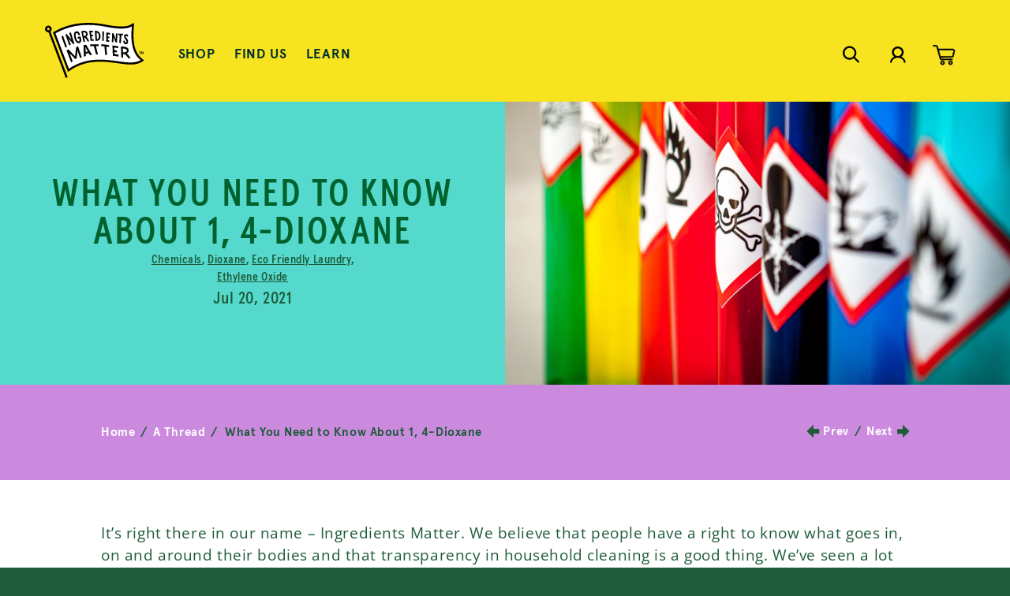

--- FILE ---
content_type: text/html; charset=utf-8
request_url: https://www.ingredientsmatterclean.com/blogs/blog/what-you-need-to-know-about-1-4-dioxane
body_size: 21550
content:
<!doctype html>
<html lang="en">
<head>
	<meta charset="utf-8">
	<meta http-equiv="X-UA-Compatible" content="IE=edge">
	<meta name="viewport" content="width=device-width,initial-scale=1">
  	<meta name="facebook-domain-verification" content="swwamef2aamqs4ck23log57y88789v" />
	<meta name="theme-color" content="#F7E320">
	
    <title>What You Need to Know About 1, 4-Dioxane | Ingredients Matter</title>
    
  
	
<meta name="description" content="It’s right there in our name – Ingredients Matter. We believe that people have a right to know what goes in, on and around their bodies and that transparency in household cleaning is a good thing. We’ve seen a lot of recent news about 1, 4 Dioxane and Ethylene Oxide (EtO), so here’s a quick primer on these dangerous ch">

  
	
	<link rel="canonical" href="https://www.ingredientsmatterclean.com/blogs/blog/what-you-need-to-know-about-1-4-dioxane" />
    
	
	
	<link rel="apple-touch-icon" sizes="57x57" href="//www.ingredientsmatterclean.com/cdn/shop/files/fav-icon_f78f9e50-f044-4603-8880-cd4a6106db6d_57x.png?v=1614312601">
	<link rel="apple-touch-icon" sizes="60x60" href="//www.ingredientsmatterclean.com/cdn/shop/files/fav-icon_f78f9e50-f044-4603-8880-cd4a6106db6d_60x.png?v=1614312601">
	<link rel="apple-touch-icon" sizes="72x72" href="//www.ingredientsmatterclean.com/cdn/shop/files/fav-icon_f78f9e50-f044-4603-8880-cd4a6106db6d_72x.png?v=1614312601">
	<link rel="apple-touch-icon" sizes="76x76" href="//www.ingredientsmatterclean.com/cdn/shop/files/fav-icon_f78f9e50-f044-4603-8880-cd4a6106db6d_76x.png?v=1614312601">
	<link rel="apple-touch-icon" sizes="114x114" href="//www.ingredientsmatterclean.com/cdn/shop/files/fav-icon_f78f9e50-f044-4603-8880-cd4a6106db6d_114x.png?v=1614312601">
	<link rel="apple-touch-icon" sizes="120x120" href="//www.ingredientsmatterclean.com/cdn/shop/files/fav-icon_f78f9e50-f044-4603-8880-cd4a6106db6d_120x.png?v=1614312601">
	<link rel="apple-touch-icon" sizes="144x144" href="//www.ingredientsmatterclean.com/cdn/shop/files/fav-icon_f78f9e50-f044-4603-8880-cd4a6106db6d_144x.png?v=1614312601">
	<link rel="apple-touch-icon" sizes="152x152" href="//www.ingredientsmatterclean.com/cdn/shop/files/fav-icon_f78f9e50-f044-4603-8880-cd4a6106db6d_152x.png?v=1614312601">
	<link rel="apple-touch-icon" sizes="180x180" href="//www.ingredientsmatterclean.com/cdn/shop/files/fav-icon_f78f9e50-f044-4603-8880-cd4a6106db6d_180x.png?v=1614312601">
	<link rel="shortcut icon" type="image/png" href="//www.ingredientsmatterclean.com/cdn/shop/files/fav-icon_f78f9e50-f044-4603-8880-cd4a6106db6d_32x32.png?v=1614312601" sizes="32x32">
	<link rel="icon" type="image/png" href="//www.ingredientsmatterclean.com/cdn/shop/files/fav-icon_f78f9e50-f044-4603-8880-cd4a6106db6d_192x.png?v=1614312601" sizes="192x192">
	<link rel="icon" type="image/png" href="//www.ingredientsmatterclean.com/cdn/shop/files/fav-icon_f78f9e50-f044-4603-8880-cd4a6106db6d_96x.png?v=1614312601" sizes="96x96">
	<link rel="icon" type="image/png" href="//www.ingredientsmatterclean.com/cdn/shop/files/fav-icon_f78f9e50-f044-4603-8880-cd4a6106db6d_16x.png?v=1614312601" sizes="16x16">
	
	<link href="//www.ingredientsmatterclean.com/cdn/shop/t/24/assets/theme.css?v=49736976842462009521683641517" rel="stylesheet" type="text/css" media="all" />
	<link href="//www.ingredientsmatterclean.com/cdn/shop/t/24/assets/lavavein.css?v=115760866024417811641682166774" rel="stylesheet" type="text/css" media="all" />
	<script>window.performance && window.performance.mark && window.performance.mark('shopify.content_for_header.start');</script><meta name="google-site-verification" content="zXiy_1ZnY_bDTtWDqI3VBofsCicvdz2T8ov4fn_3P3I">
<meta name="google-site-verification" content="wRqDdwAv0d2paLnuuz8AByd-Q_wGKMtmsV0HEuFfV4Q">
<meta name="google-site-verification" content="WbteJSwbR3AQE-C5m3VdZS-YkeGUelT89zDYZzFCUXo">
<meta name="google-site-verification" content="BX3LqqDUV8e1-0WuhVs3-SFvw8lswUhpUqXF52buPkk">
<meta id="shopify-digital-wallet" name="shopify-digital-wallet" content="/6215925815/digital_wallets/dialog">
<meta name="shopify-checkout-api-token" content="815917ba3cc7e8c0128ffed7bf8fce7f">
<link rel="alternate" type="application/atom+xml" title="Feed" href="/blogs/blog.atom" />
<script async="async" src="/checkouts/internal/preloads.js?locale=en-US"></script>
<link rel="preconnect" href="https://shop.app" crossorigin="anonymous">
<script async="async" src="https://shop.app/checkouts/internal/preloads.js?locale=en-US&shop_id=6215925815" crossorigin="anonymous"></script>
<script id="apple-pay-shop-capabilities" type="application/json">{"shopId":6215925815,"countryCode":"US","currencyCode":"USD","merchantCapabilities":["supports3DS"],"merchantId":"gid:\/\/shopify\/Shop\/6215925815","merchantName":"Ingredients Matter","requiredBillingContactFields":["postalAddress","email"],"requiredShippingContactFields":["postalAddress","email"],"shippingType":"shipping","supportedNetworks":["visa","masterCard","amex","discover","elo","jcb"],"total":{"type":"pending","label":"Ingredients Matter","amount":"1.00"},"shopifyPaymentsEnabled":true,"supportsSubscriptions":true}</script>
<script id="shopify-features" type="application/json">{"accessToken":"815917ba3cc7e8c0128ffed7bf8fce7f","betas":["rich-media-storefront-analytics"],"domain":"www.ingredientsmatterclean.com","predictiveSearch":true,"shopId":6215925815,"locale":"en"}</script>
<script>var Shopify = Shopify || {};
Shopify.shop = "ingredientsmatter.myshopify.com";
Shopify.locale = "en";
Shopify.currency = {"active":"USD","rate":"1.0"};
Shopify.country = "US";
Shopify.theme = {"name":"Ingredients Matter 2023","id":122205896759,"schema_name":"IngredientsMatter","schema_version":"1.0.0","theme_store_id":null,"role":"main"};
Shopify.theme.handle = "null";
Shopify.theme.style = {"id":null,"handle":null};
Shopify.cdnHost = "www.ingredientsmatterclean.com/cdn";
Shopify.routes = Shopify.routes || {};
Shopify.routes.root = "/";</script>
<script type="module">!function(o){(o.Shopify=o.Shopify||{}).modules=!0}(window);</script>
<script>!function(o){function n(){var o=[];function n(){o.push(Array.prototype.slice.apply(arguments))}return n.q=o,n}var t=o.Shopify=o.Shopify||{};t.loadFeatures=n(),t.autoloadFeatures=n()}(window);</script>
<script>
  window.ShopifyPay = window.ShopifyPay || {};
  window.ShopifyPay.apiHost = "shop.app\/pay";
  window.ShopifyPay.redirectState = null;
</script>
<script id="shop-js-analytics" type="application/json">{"pageType":"article"}</script>
<script defer="defer" async type="module" src="//www.ingredientsmatterclean.com/cdn/shopifycloud/shop-js/modules/v2/client.init-shop-cart-sync_Bc8-qrdt.en.esm.js"></script>
<script defer="defer" async type="module" src="//www.ingredientsmatterclean.com/cdn/shopifycloud/shop-js/modules/v2/chunk.common_CmNk3qlo.esm.js"></script>
<script type="module">
  await import("//www.ingredientsmatterclean.com/cdn/shopifycloud/shop-js/modules/v2/client.init-shop-cart-sync_Bc8-qrdt.en.esm.js");
await import("//www.ingredientsmatterclean.com/cdn/shopifycloud/shop-js/modules/v2/chunk.common_CmNk3qlo.esm.js");

  window.Shopify.SignInWithShop?.initShopCartSync?.({"fedCMEnabled":true,"windoidEnabled":true});

</script>
<script>
  window.Shopify = window.Shopify || {};
  if (!window.Shopify.featureAssets) window.Shopify.featureAssets = {};
  window.Shopify.featureAssets['shop-js'] = {"shop-cart-sync":["modules/v2/client.shop-cart-sync_DOpY4EW0.en.esm.js","modules/v2/chunk.common_CmNk3qlo.esm.js"],"shop-button":["modules/v2/client.shop-button_CI-s0xGZ.en.esm.js","modules/v2/chunk.common_CmNk3qlo.esm.js"],"init-fed-cm":["modules/v2/client.init-fed-cm_D2vsy40D.en.esm.js","modules/v2/chunk.common_CmNk3qlo.esm.js"],"init-windoid":["modules/v2/client.init-windoid_CXNAd0Cm.en.esm.js","modules/v2/chunk.common_CmNk3qlo.esm.js"],"shop-toast-manager":["modules/v2/client.shop-toast-manager_Cx0C6may.en.esm.js","modules/v2/chunk.common_CmNk3qlo.esm.js"],"shop-cash-offers":["modules/v2/client.shop-cash-offers_CL9Nay2h.en.esm.js","modules/v2/chunk.common_CmNk3qlo.esm.js","modules/v2/chunk.modal_CvhjeixQ.esm.js"],"avatar":["modules/v2/client.avatar_BTnouDA3.en.esm.js"],"init-shop-email-lookup-coordinator":["modules/v2/client.init-shop-email-lookup-coordinator_B9mmbKi4.en.esm.js","modules/v2/chunk.common_CmNk3qlo.esm.js"],"init-shop-cart-sync":["modules/v2/client.init-shop-cart-sync_Bc8-qrdt.en.esm.js","modules/v2/chunk.common_CmNk3qlo.esm.js"],"pay-button":["modules/v2/client.pay-button_Bhm3077V.en.esm.js","modules/v2/chunk.common_CmNk3qlo.esm.js"],"init-customer-accounts-sign-up":["modules/v2/client.init-customer-accounts-sign-up_C7zhr03q.en.esm.js","modules/v2/client.shop-login-button_BbMx65lK.en.esm.js","modules/v2/chunk.common_CmNk3qlo.esm.js","modules/v2/chunk.modal_CvhjeixQ.esm.js"],"init-shop-for-new-customer-accounts":["modules/v2/client.init-shop-for-new-customer-accounts_rLbLSDTe.en.esm.js","modules/v2/client.shop-login-button_BbMx65lK.en.esm.js","modules/v2/chunk.common_CmNk3qlo.esm.js","modules/v2/chunk.modal_CvhjeixQ.esm.js"],"checkout-modal":["modules/v2/client.checkout-modal_Fp9GouFF.en.esm.js","modules/v2/chunk.common_CmNk3qlo.esm.js","modules/v2/chunk.modal_CvhjeixQ.esm.js"],"init-customer-accounts":["modules/v2/client.init-customer-accounts_DkVf8Jdu.en.esm.js","modules/v2/client.shop-login-button_BbMx65lK.en.esm.js","modules/v2/chunk.common_CmNk3qlo.esm.js","modules/v2/chunk.modal_CvhjeixQ.esm.js"],"shop-login-button":["modules/v2/client.shop-login-button_BbMx65lK.en.esm.js","modules/v2/chunk.common_CmNk3qlo.esm.js","modules/v2/chunk.modal_CvhjeixQ.esm.js"],"shop-login":["modules/v2/client.shop-login_B9KWmZaW.en.esm.js","modules/v2/chunk.common_CmNk3qlo.esm.js","modules/v2/chunk.modal_CvhjeixQ.esm.js"],"shop-follow-button":["modules/v2/client.shop-follow-button_B-omSWeu.en.esm.js","modules/v2/chunk.common_CmNk3qlo.esm.js","modules/v2/chunk.modal_CvhjeixQ.esm.js"],"lead-capture":["modules/v2/client.lead-capture_DZQFWrYz.en.esm.js","modules/v2/chunk.common_CmNk3qlo.esm.js","modules/v2/chunk.modal_CvhjeixQ.esm.js"],"payment-terms":["modules/v2/client.payment-terms_Bl_bs7GP.en.esm.js","modules/v2/chunk.common_CmNk3qlo.esm.js","modules/v2/chunk.modal_CvhjeixQ.esm.js"]};
</script>
<script>(function() {
  var isLoaded = false;
  function asyncLoad() {
    if (isLoaded) return;
    isLoaded = true;
    var urls = ["https:\/\/chimpstatic.com\/mcjs-connected\/js\/users\/5eb27611f7e904d42790c3396\/93d930fa042478dae4b8da613.js?shop=ingredientsmatter.myshopify.com","\/\/staticw2.yotpo.com\/MJOLLfDbvV8Eq5mxaf4QUQZxqWN4XKKddGxlOb69\/widget.js?shop=ingredientsmatter.myshopify.com","https:\/\/cdn-loyalty.yotpo.com\/loader\/SSTmil7MB_ZlVRZs4irRwA.js?shop=ingredientsmatter.myshopify.com","https:\/\/static.klaviyo.com\/onsite\/js\/klaviyo.js?company_id=S8Ht4b\u0026shop=ingredientsmatter.myshopify.com","https:\/\/shopify.covet.pics\/covet-pics-widget-inject.js?shop=ingredientsmatter.myshopify.com","https:\/\/static.klaviyo.com\/onsite\/js\/klaviyo.js?company_id=XPtP2t\u0026shop=ingredientsmatter.myshopify.com","https:\/\/static.klaviyo.com\/onsite\/js\/klaviyo.js?company_id=XPtP2t\u0026shop=ingredientsmatter.myshopify.com","https:\/\/static.klaviyo.com\/onsite\/js\/klaviyo.js?company_id=S8Ht4b\u0026shop=ingredientsmatter.myshopify.com","https:\/\/cdn.shopify.com\/s\/files\/1\/0062\/1592\/5815\/t\/21\/assets\/globostores_init.js?shop=ingredientsmatter.myshopify.com","https:\/\/cdn.zigpoll.com\/zigpoll-shopify-embed.js?accountId=622b696eb0b0e15b3eb278bf\u0026shop=ingredientsmatter.myshopify.com"];
    for (var i = 0; i < urls.length; i++) {
      var s = document.createElement('script');
      s.type = 'text/javascript';
      s.async = true;
      s.src = urls[i];
      var x = document.getElementsByTagName('script')[0];
      x.parentNode.insertBefore(s, x);
    }
  };
  if(window.attachEvent) {
    window.attachEvent('onload', asyncLoad);
  } else {
    window.addEventListener('load', asyncLoad, false);
  }
})();</script>
<script id="__st">var __st={"a":6215925815,"offset":-18000,"reqid":"6c39fc66-26f7-44d0-9f4a-c0a71820510a-1762036771","pageurl":"www.ingredientsmatterclean.com\/blogs\/blog\/what-you-need-to-know-about-1-4-dioxane","s":"articles-556474368055","u":"c055cd64efc5","p":"article","rtyp":"article","rid":556474368055};</script>
<script>window.ShopifyPaypalV4VisibilityTracking = true;</script>
<script id="captcha-bootstrap">!function(){'use strict';const t='contact',e='account',n='new_comment',o=[[t,t],['blogs',n],['comments',n],[t,'customer']],c=[[e,'customer_login'],[e,'guest_login'],[e,'recover_customer_password'],[e,'create_customer']],r=t=>t.map((([t,e])=>`form[action*='/${t}']:not([data-nocaptcha='true']) input[name='form_type'][value='${e}']`)).join(','),a=t=>()=>t?[...document.querySelectorAll(t)].map((t=>t.form)):[];function s(){const t=[...o],e=r(t);return a(e)}const i='password',u='form_key',d=['recaptcha-v3-token','g-recaptcha-response','h-captcha-response',i],f=()=>{try{return window.sessionStorage}catch{return}},m='__shopify_v',_=t=>t.elements[u];function p(t,e,n=!1){try{const o=window.sessionStorage,c=JSON.parse(o.getItem(e)),{data:r}=function(t){const{data:e,action:n}=t;return t[m]||n?{data:e,action:n}:{data:t,action:n}}(c);for(const[e,n]of Object.entries(r))t.elements[e]&&(t.elements[e].value=n);n&&o.removeItem(e)}catch(o){console.error('form repopulation failed',{error:o})}}const l='form_type',E='cptcha';function T(t){t.dataset[E]=!0}const w=window,h=w.document,L='Shopify',v='ce_forms',y='captcha';let A=!1;((t,e)=>{const n=(g='f06e6c50-85a8-45c8-87d0-21a2b65856fe',I='https://cdn.shopify.com/shopifycloud/storefront-forms-hcaptcha/ce_storefront_forms_captcha_hcaptcha.v1.5.2.iife.js',D={infoText:'Protected by hCaptcha',privacyText:'Privacy',termsText:'Terms'},(t,e,n)=>{const o=w[L][v],c=o.bindForm;if(c)return c(t,g,e,D).then(n);var r;o.q.push([[t,g,e,D],n]),r=I,A||(h.body.append(Object.assign(h.createElement('script'),{id:'captcha-provider',async:!0,src:r})),A=!0)});var g,I,D;w[L]=w[L]||{},w[L][v]=w[L][v]||{},w[L][v].q=[],w[L][y]=w[L][y]||{},w[L][y].protect=function(t,e){n(t,void 0,e),T(t)},Object.freeze(w[L][y]),function(t,e,n,w,h,L){const[v,y,A,g]=function(t,e,n){const i=e?o:[],u=t?c:[],d=[...i,...u],f=r(d),m=r(i),_=r(d.filter((([t,e])=>n.includes(e))));return[a(f),a(m),a(_),s()]}(w,h,L),I=t=>{const e=t.target;return e instanceof HTMLFormElement?e:e&&e.form},D=t=>v().includes(t);t.addEventListener('submit',(t=>{const e=I(t);if(!e)return;const n=D(e)&&!e.dataset.hcaptchaBound&&!e.dataset.recaptchaBound,o=_(e),c=g().includes(e)&&(!o||!o.value);(n||c)&&t.preventDefault(),c&&!n&&(function(t){try{if(!f())return;!function(t){const e=f();if(!e)return;const n=_(t);if(!n)return;const o=n.value;o&&e.removeItem(o)}(t);const e=Array.from(Array(32),(()=>Math.random().toString(36)[2])).join('');!function(t,e){_(t)||t.append(Object.assign(document.createElement('input'),{type:'hidden',name:u})),t.elements[u].value=e}(t,e),function(t,e){const n=f();if(!n)return;const o=[...t.querySelectorAll(`input[type='${i}']`)].map((({name:t})=>t)),c=[...d,...o],r={};for(const[a,s]of new FormData(t).entries())c.includes(a)||(r[a]=s);n.setItem(e,JSON.stringify({[m]:1,action:t.action,data:r}))}(t,e)}catch(e){console.error('failed to persist form',e)}}(e),e.submit())}));const S=(t,e)=>{t&&!t.dataset[E]&&(n(t,e.some((e=>e===t))),T(t))};for(const o of['focusin','change'])t.addEventListener(o,(t=>{const e=I(t);D(e)&&S(e,y())}));const B=e.get('form_key'),M=e.get(l),P=B&&M;t.addEventListener('DOMContentLoaded',(()=>{const t=y();if(P)for(const e of t)e.elements[l].value===M&&p(e,B);[...new Set([...A(),...v().filter((t=>'true'===t.dataset.shopifyCaptcha))])].forEach((e=>S(e,t)))}))}(h,new URLSearchParams(w.location.search),n,t,e,['guest_login'])})(!0,!0)}();</script>
<script integrity="sha256-52AcMU7V7pcBOXWImdc/TAGTFKeNjmkeM1Pvks/DTgc=" data-source-attribution="shopify.loadfeatures" defer="defer" src="//www.ingredientsmatterclean.com/cdn/shopifycloud/storefront/assets/storefront/load_feature-81c60534.js" crossorigin="anonymous"></script>
<script crossorigin="anonymous" defer="defer" src="//www.ingredientsmatterclean.com/cdn/shopifycloud/storefront/assets/shopify_pay/storefront-65b4c6d7.js?v=20250812"></script>
<script data-source-attribution="shopify.dynamic_checkout.dynamic.init">var Shopify=Shopify||{};Shopify.PaymentButton=Shopify.PaymentButton||{isStorefrontPortableWallets:!0,init:function(){window.Shopify.PaymentButton.init=function(){};var t=document.createElement("script");t.src="https://www.ingredientsmatterclean.com/cdn/shopifycloud/portable-wallets/latest/portable-wallets.en.js",t.type="module",document.head.appendChild(t)}};
</script>
<script data-source-attribution="shopify.dynamic_checkout.buyer_consent">
  function portableWalletsHideBuyerConsent(e){var t=document.getElementById("shopify-buyer-consent"),n=document.getElementById("shopify-subscription-policy-button");t&&n&&(t.classList.add("hidden"),t.setAttribute("aria-hidden","true"),n.removeEventListener("click",e))}function portableWalletsShowBuyerConsent(e){var t=document.getElementById("shopify-buyer-consent"),n=document.getElementById("shopify-subscription-policy-button");t&&n&&(t.classList.remove("hidden"),t.removeAttribute("aria-hidden"),n.addEventListener("click",e))}window.Shopify?.PaymentButton&&(window.Shopify.PaymentButton.hideBuyerConsent=portableWalletsHideBuyerConsent,window.Shopify.PaymentButton.showBuyerConsent=portableWalletsShowBuyerConsent);
</script>
<script data-source-attribution="shopify.dynamic_checkout.cart.bootstrap">document.addEventListener("DOMContentLoaded",(function(){function t(){return document.querySelector("shopify-accelerated-checkout-cart, shopify-accelerated-checkout")}if(t())Shopify.PaymentButton.init();else{new MutationObserver((function(e,n){t()&&(Shopify.PaymentButton.init(),n.disconnect())})).observe(document.body,{childList:!0,subtree:!0})}}));
</script>
<link id="shopify-accelerated-checkout-styles" rel="stylesheet" media="screen" href="https://www.ingredientsmatterclean.com/cdn/shopifycloud/portable-wallets/latest/accelerated-checkout-backwards-compat.css" crossorigin="anonymous">
<style id="shopify-accelerated-checkout-cart">
        #shopify-buyer-consent {
  margin-top: 1em;
  display: inline-block;
  width: 100%;
}

#shopify-buyer-consent.hidden {
  display: none;
}

#shopify-subscription-policy-button {
  background: none;
  border: none;
  padding: 0;
  text-decoration: underline;
  font-size: inherit;
  cursor: pointer;
}

#shopify-subscription-policy-button::before {
  box-shadow: none;
}

      </style>

<script>window.performance && window.performance.mark && window.performance.mark('shopify.content_for_header.end');</script>

<script>window.BOLD = window.BOLD || {};
    window.BOLD.common = window.BOLD.common || {};
    window.BOLD.common.Shopify = window.BOLD.common.Shopify || {};
    window.BOLD.common.Shopify.shop = {
      domain: 'www.ingredientsmatterclean.com',
      permanent_domain: 'ingredientsmatter.myshopify.com',
      url: 'https://www.ingredientsmatterclean.com',
      secure_url: 'https://www.ingredientsmatterclean.com',
      money_format: "${{amount}}",
      currency: "USD"
    };
    window.BOLD.common.Shopify.customer = {
      id: null,
      tags: null,
    };
    window.BOLD.common.Shopify.cart = {"note":null,"attributes":{},"original_total_price":0,"total_price":0,"total_discount":0,"total_weight":0.0,"item_count":0,"items":[],"requires_shipping":false,"currency":"USD","items_subtotal_price":0,"cart_level_discount_applications":[],"checkout_charge_amount":0};
    window.BOLD.common.template = 'article';window.BOLD.common.Shopify.formatMoney = function(money, format) {
        function n(t, e) {
            return "undefined" == typeof t ? e : t
        }
        function r(t, e, r, i) {
            if (e = n(e, 2),
                r = n(r, ","),
                i = n(i, "."),
            isNaN(t) || null == t)
                return 0;
            t = (t / 100).toFixed(e);
            var o = t.split(".")
                , a = o[0].replace(/(\d)(?=(\d\d\d)+(?!\d))/g, "$1" + r)
                , s = o[1] ? i + o[1] : "";
            return a + s
        }
        "string" == typeof money && (money = money.replace(".", ""));
        var i = ""
            , o = /\{\{\s*(\w+)\s*\}\}/
            , a = format || window.BOLD.common.Shopify.shop.money_format || window.Shopify.money_format || "$ {{ amount }}";
        switch (a.match(o)[1]) {
            case "amount":
                i = r(money, 2, ",", ".");
                break;
            case "amount_no_decimals":
                i = r(money, 0, ",", ".");
                break;
            case "amount_with_comma_separator":
                i = r(money, 2, ".", ",");
                break;
            case "amount_no_decimals_with_comma_separator":
                i = r(money, 0, ".", ",");
                break;
            case "amount_with_space_separator":
                i = r(money, 2, " ", ",");
                break;
            case "amount_no_decimals_with_space_separator":
                i = r(money, 0, " ", ",");
                break;
            case "amount_with_apostrophe_separator":
                i = r(money, 2, "'", ".");
                break;
        }
        return a.replace(o, i);
    };
    window.BOLD.common.Shopify.saveProduct = function (handle, product) {
      if (typeof handle === 'string' && typeof window.BOLD.common.Shopify.products[handle] === 'undefined') {
        if (typeof product === 'number') {
          window.BOLD.common.Shopify.handles[product] = handle;
          product = { id: product };
        }
        window.BOLD.common.Shopify.products[handle] = product;
      }
    };
    window.BOLD.common.Shopify.saveVariant = function (variant_id, variant) {
      if (typeof variant_id === 'number' && typeof window.BOLD.common.Shopify.variants[variant_id] === 'undefined') {
        window.BOLD.common.Shopify.variants[variant_id] = variant;
      }
    };window.BOLD.common.Shopify.products = window.BOLD.common.Shopify.products || {};
    window.BOLD.common.Shopify.variants = window.BOLD.common.Shopify.variants || {};
    window.BOLD.common.Shopify.handles = window.BOLD.common.Shopify.handles || {};window.BOLD.common.Shopify.saveProduct(null, null);window.BOLD.apps_installed = {"Recurring Orders":1} || {};window.BOLD.common.Shopify.metafields = window.BOLD.common.Shopify.metafields || {};window.BOLD.common.Shopify.metafields["bold_rp"] = {"recurring_type":2};window.BOLD.common.Shopify.metafields["bold_csp_defaults"] = {};window.BOLD.common.cacheParams = window.BOLD.common.cacheParams || {};
    window.BOLD.common.cacheParams.recurring_orders = 1633452170;
</script><script src="https://ro.boldapps.net/v2_ui/js/ro.js" type="text/javascript"></script>
<script>
  var BOLD = BOLD || {};
  BOLD.recurring_orders = BOLD.recurring_orders || {};
  if(typeof BOLD.recurring_orders.setSettings !== 'undefined') {
      BOLD.recurring_orders.setSettings({
        loadingEnabled: true
      },true);
   } else {
     BOLD.recurring_orders.settings = {
       loadingEnabled: true
     };
   }
  BOLD.recurring_orders.modes = {
    current_mode:2,
    recurring_cart:0,
    single_product:1,
    mixed_cart:2
  };
  BOLD.customer = BOLD.customer || {};
  BOLD.customer.id = null || '';
  BOLD.customer.email= null || '';
  BOLD.customer.address1= null || '';
  BOLD.customer.address = null || '';
  BOLD.customer.city = null || '';
  BOLD.customer.company = null || '';
  BOLD.customer.country = null || '';
  BOLD.customer.first_name = null || '';
  BOLD.customer.last_name = null || '';
  BOLD.customer.phone = null || '';
  BOLD.customer.province = null || '';
  BOLD.customer.zip = null || '';
  BOLD.customer.tags = null || '';
  
  
  window.mixed_cart = null;
</script>
<!-- Google Tag Manager -->
<script>(function(w,d,s,l,i){w[l]=w[l]||[];w[l].push({'gtm.start':
new Date().getTime(),event:'gtm.js'});var f=d.getElementsByTagName(s)[0],
j=d.createElement(s),dl=l!='dataLayer'?'&l='+l:'';j.async=true;j.src=
'https://www.googletagmanager.com/gtm.js?id='+i+dl;f.parentNode.insertBefore(j,f);
})(window,document,'script','dataLayer','GTM-NJCFJFP');</script>
<!-- End Google Tag Manager -->

<!--   This area was rendered by Stores App --> 
	<link rel="stylesheet" href="//www.ingredientsmatterclean.com/cdn/shop/t/24/assets/globostores.css?v=14755535228418038911682166774" type="text/css" media="all"> <script> var StoresApp = StoresApp || {}; StoresApp.shopUrl = "ingredientsmatter.myshopify.com";StoresApp.locale = StoresApp.locale || "en";StoresApp.shopGoogleMapStyle='[]'; StoresApp.defaultLat = 21.046895; StoresApp.defaultLong = 105.788200; StoresApp.zoomLevel = "18"; StoresApp.distance_unit = "m"; StoresApp.hasStoreIcon = true; StoresApp.item_count = "0";StoresApp.total_price = "0"; StoresApp.translation_6 = "Not found";StoresApp.defaultIcon="https://storesv1.globosoftware.net/storage/app/photos/2655--1571351829Map-Marker.png"; StoresApp.isCartPage = false;StoresApp.enable_pickup = "0"; StoresApp.translation= {"shippingtext":null,"storepickuptext":null,"findlocationtext":"Find a store","findlocationplaceholder":null,"filterbygroup":null,"filterbytag":null,"searchtext":null,"moreinfotext":null,"datetimeplaceholder":null,"pickup_store_required_message":null,"pickup_time_required_message":null,"popup_get_direction":null,"popup_phone":null,"popup_fax":null,"popup_email":null,"popup_note":null,"popup_open_hour":null,"popup_store_close":null,"popup_monday":null,"popup_tuesday":null,"popup_wednesday":null,"popup_thusday":null,"popup_friday":null,"popup_saturday":null,"popup_sunday":null}; StoresApp.settings = '{"subtotal":{"greater":null,"less":null},"operator":"AND","quantity":{"greater":null,"less":null},"enable_pickup":"0"}'; </script> <script type="text/javascript" src="https://maps.google.com/maps/api/js?key=AIzaSyB7084LzRJBdW98s5Wd8mftdwhhd-ALpCk"></script><script type="text/javascript" src="//www.ingredientsmatterclean.com/cdn/shop/t/24/assets/globostoreslist.js?v=105048489817053962961682166774" async></script> 
<!-- End Area -->
  
   <!-- custom structured data by brian at Good & Gold -->
<script type="application/ld+json">
{
"@context":"http://schema.org",
"@type":"Organization",
"name":"Ingredients Matter",
"url":"https://www.ingredientsmatterclean.com/",
"legalName":"Ingredients Matter",
"email":"",
"description":"The best-cleaning laundry brand is also better for you and the planet. No plastic jugs, synthetic detergents, or blue dyes here! We are the leader for the new standard of modern laundry—offering better cleaning power with radically aware sustainability.",

"alternateName":"Ingredients Matter Clean",

"sameAs":["https://www.facebook.com/ingredientsmatterclean",
"https://twitter.com/soapisback",
"https://www.pinterest.com/ingredientsmatter/pins/",
"https://www.ewg.org/guides/cleaners/6879-IngredientsMatterLaundrySoapPowderFragranceFree/",
"https://www.instagram.com/ingredientsmatterclean/"],
"logo":"https://d3k81ch9hvuctc.cloudfront.net/company/S8Ht4b/images/e9be79cb-67e8-43c8-b335-bd63216a893c.png",

"image":"https://cdn.shopify.com/s/files/1/0062/1592/5815/products/Ingredients-Matter-LaundrySoap-Lemongrass-01_grande.jpg?v=1598406662",
"memberOf":["Leaping Bunny Certified",
"Safer Choice Label",
"Cruelty Free",
"Made in USA"],


"brand":"Ingredients Matter",
"address":"",
"telephone":"",
"founder":"",
"foundingDate":""
}
</script>

<!-- end custom structured data by brian at Good & Gold -->
  <meta name="google-site-verification" content="lBspOlxNRuvSG8a4P7nZhsrCKja5qD_Qax_5s_SyxHg" />
  
	

<!-- BEGIN app block: shopify://apps/vitals/blocks/app-embed/aeb48102-2a5a-4f39-bdbd-d8d49f4e20b8 --><link rel="preconnect" href="https://appsolve.io/" /><link rel="preconnect" href="https://cdn-sf.vitals.app/" /><script data-ver="58" id="vtlsAebData" class="notranslate">window.vtlsLiquidData = window.vtlsLiquidData || {};window.vtlsLiquidData.buildId = 53065;

window.vtlsLiquidData.apiHosts = {
	...window.vtlsLiquidData.apiHosts,
	"1": "https://appsolve.io"
};
	window.vtlsLiquidData.moduleSettings = {"19":{"73":"10% discount with code \u003cstrong\u003eMARCH10\u003c\/strong\u003e.","441":"Your email is already registered.","442":"Invalid email address!","506":true,"561":false},"48":{"469":true,"491":0,"588":true,"595":false,"603":"","605":"","606":"","781":true,"783":1,"876":0,"1076":true,"1105":0}};

window.vtlsLiquidData.shopThemeName = "IngredientsMatter";window.vtlsLiquidData.settingTranslation = {"19":{"441":{"en":"Your email is already registered."},"442":{"en":"Invalid email address!"}}};window.vtlsLiquidData.smartBar=[{"smartBarType":"free_shipping","freeShippingMinimumByCountry":{"US":35},"countriesWithoutFreeShipping":[],"freeShippingMinimumByCountrySpecificProducts":[],"parameters":{"coupon":"","message":{"en":"Yay! You've got free shipping!"},"bg_color":"4dc1c2","btn_text":"","position":"top_fixed","btn_color":"","text_color":"1d5b3a","coupon_text":"","font_family":"Helvetica","custom_theme":"standard","countdown_end":null,"special_color":"cb8ade","btn_text_color":"","countdown_start":null,"initial_message":{"en":"Free shipping for orders over #amount#"},"progress_message":{"en":"Only #amount# away from free shipping"}}}];window.vtlsLiquidData.shopSettings={};window.vtlsLiquidData.shopSettings.cartType="";window.vtlsLiquidData.shopInfo={id:6215925815,domain:"www.ingredientsmatterclean.com",shopifyDomain:"ingredientsmatter.myshopify.com",primaryLocaleIsoCode: "en",defaultCurrency:"USD",enabledCurrencies:["USD"],moneyFormat:"${{amount}}",moneyWithCurrencyFormat:"${{amount}} USD",appId:"1",appName:"Vitals",};window.vtlsLiquidData.acceptedScopes = {"1":[12,9,17,15,23,19,3,7,1,11,4,21,13,10,18,16,24,20,14,8,2,37,22]};window.vtlsLiquidData.cacheKeys = [1641925659,0,0,0,1641925659,0,0 ];</script><script id="vtlsAebDynamicFunctions" class="notranslate">window.vtlsLiquidData = window.vtlsLiquidData || {};window.vtlsLiquidData.dynamicFunctions = ({$,vitalsGet,vitalsSet,VITALS_GET_$_DESCRIPTION,VITALS_GET_$_END_SECTION,VITALS_GET_$_ATC_FORM,VITALS_GET_$_ATC_BUTTON,submit_button,form_add_to_cart,cartItemVariantId,VITALS_EVENT_CART_UPDATED,VITALS_EVENT_DISCOUNTS_LOADED,VITALS_EVENT_PRICES_UPDATED,VITALS_EVENT_RENDER_CAROUSEL_STARS,VITALS_EVENT_RENDER_COLLECTION_STARS,VITALS_EVENT_SMART_BAR_RENDERED,VITALS_EVENT_SMART_BAR_CLOSED,VITALS_EVENT_TABS_RENDERED,VITALS_EVENT_VARIANT_CHANGED,VITALS_EVENT_ATC_BUTTON_FOUND,VITALS_IS_MOBILE,VITALS_PAGE_TYPE,VITALS_APPEND_CSS,VITALS_HOOK__CAN_EXECUTE_CHECKOUT,VITALS_HOOK__GET_CUSTOM_CHECKOUT_URL_PARAMETERS,VITALS_HOOK__GET_CUSTOM_VARIANT_SELECTOR,VITALS_HOOK__GET_IMAGES_DEFAULT_SIZE,VITALS_HOOK__ON_CLICK_CHECKOUT_BUTTON,VITALS_HOOK__DONT_ACCELERATE_CHECKOUT,VITALS_HOOK__ON_ATC_STAY_ON_THE_SAME_PAGE,VITALS_FLAG__IGNORE_VARIANT_ID_FROM_URL,VITALS_FLAG__UPDATE_ATC_BUTTON_REFERENCE,VITALS_FLAG__UPDATE_CART_ON_CHECKOUT,VITALS_FLAG__USE_CAPTURE_FOR_ATC_BUTTON,VITALS_FLAG__USE_FIRST_ATC_SPAN_FOR_PRE_ORDER,VITALS_FLAG__USE_HTML_FOR_STICKY_ATC_BUTTON,VITALS_FLAG__STOP_EXECUTION,VITALS_FLAG__USE_CUSTOM_COLLECTION_FILTER_DROPDOWN,VITALS_FLAG__PRE_ORDER_START_WITH_OBSERVER,VITALS_FLAG__PRE_ORDER_OBSERVER_DELAY,VITALS_FLAG__ON_CHECKOUT_CLICK_USE_CAPTURE_EVENT,handle,}) => {return {"147": {"location":"description","locator":"after"},};};</script><script id="vtlsAebDocumentInjectors" class="notranslate">window.vtlsLiquidData = window.vtlsLiquidData || {};window.vtlsLiquidData.documentInjectors = ({$,vitalsGet,vitalsSet,VITALS_IS_MOBILE,VITALS_APPEND_CSS}) => {const documentInjectors = {};documentInjectors["1"]={};documentInjectors["1"]["d"]=[];documentInjectors["1"]["d"]["0"]={};documentInjectors["1"]["d"]["0"]["a"]=null;documentInjectors["1"]["d"]["0"]["s"]=".product-details";documentInjectors["1"]["d"]["1"]={};documentInjectors["1"]["d"]["1"]["a"]=null;documentInjectors["1"]["d"]["1"]["s"]="div[itemprop=\"offers\"]";documentInjectors["2"]={};documentInjectors["2"]["d"]=[];documentInjectors["2"]["d"]["0"]={};documentInjectors["2"]["d"]["0"]["a"]={"l":"after"};documentInjectors["2"]["d"]["0"]["s"]="div.product";documentInjectors["2"]["d"]["1"]={};documentInjectors["2"]["d"]["1"]["a"]={"l":"after"};documentInjectors["2"]["d"]["1"]["s"]="div[itemtype=\"http:\/\/schema.org\/Product\"]";documentInjectors["12"]={};documentInjectors["12"]["d"]=[];documentInjectors["12"]["d"]["0"]={};documentInjectors["12"]["d"]["0"]["a"]=[];documentInjectors["12"]["d"]["0"]["s"]="form[action*=\"\/cart\/add\"]:visible:not([id*=\"product-form-installment\"]):not([id*=\"product-installment-form\"]):not(.vtls-exclude-atc-injector *)";documentInjectors["11"]={};documentInjectors["11"]["d"]=[];documentInjectors["11"]["d"]["0"]={};documentInjectors["11"]["d"]["0"]["a"]={"ctx":"inside","last":false};documentInjectors["11"]["d"]["0"]["s"]="[type=\"submit\"]:not(.swym-button)";documentInjectors["11"]["d"]["1"]={};documentInjectors["11"]["d"]["1"]["a"]={"ctx":"inside","last":false};documentInjectors["11"]["d"]["1"]["s"]="button:not(.swym-button):not([class*=adjust])";return documentInjectors;};</script><script id="vtlsAebBundle" src="https://cdn-sf.vitals.app/assets/js/bundle-cf2532a635bc44e8a67dc8ad97ea766f.js" async></script>

<!-- END app block --><meta property="og:image" content="https://cdn.shopify.com/s/files/1/0062/1592/5815/articles/Copy_of_Copy_of_Copy_of_Copy_of_Untitled.png?v=1626816909" />
<meta property="og:image:secure_url" content="https://cdn.shopify.com/s/files/1/0062/1592/5815/articles/Copy_of_Copy_of_Copy_of_Copy_of_Untitled.png?v=1626816909" />
<meta property="og:image:width" content="1920" />
<meta property="og:image:height" content="1080" />
<meta property="og:image:alt" content="What You Need to Know About 1, 4-Dioxane" />
<link href="https://monorail-edge.shopifysvc.com" rel="dns-prefetch">
<script>(function(){if ("sendBeacon" in navigator && "performance" in window) {try {var session_token_from_headers = performance.getEntriesByType('navigation')[0].serverTiming.find(x => x.name == '_s').description;} catch {var session_token_from_headers = undefined;}var session_cookie_matches = document.cookie.match(/_shopify_s=([^;]*)/);var session_token_from_cookie = session_cookie_matches && session_cookie_matches.length === 2 ? session_cookie_matches[1] : "";var session_token = session_token_from_headers || session_token_from_cookie || "";function handle_abandonment_event(e) {var entries = performance.getEntries().filter(function(entry) {return /monorail-edge.shopifysvc.com/.test(entry.name);});if (!window.abandonment_tracked && entries.length === 0) {window.abandonment_tracked = true;var currentMs = Date.now();var navigation_start = performance.timing.navigationStart;var payload = {shop_id: 6215925815,url: window.location.href,navigation_start,duration: currentMs - navigation_start,session_token,page_type: "article"};window.navigator.sendBeacon("https://monorail-edge.shopifysvc.com/v1/produce", JSON.stringify({schema_id: "online_store_buyer_site_abandonment/1.1",payload: payload,metadata: {event_created_at_ms: currentMs,event_sent_at_ms: currentMs}}));}}window.addEventListener('pagehide', handle_abandonment_event);}}());</script>
<script id="web-pixels-manager-setup">(function e(e,d,r,n,o){if(void 0===o&&(o={}),!Boolean(null===(a=null===(i=window.Shopify)||void 0===i?void 0:i.analytics)||void 0===a?void 0:a.replayQueue)){var i,a;window.Shopify=window.Shopify||{};var t=window.Shopify;t.analytics=t.analytics||{};var s=t.analytics;s.replayQueue=[],s.publish=function(e,d,r){return s.replayQueue.push([e,d,r]),!0};try{self.performance.mark("wpm:start")}catch(e){}var l=function(){var e={modern:/Edge?\/(1{2}[4-9]|1[2-9]\d|[2-9]\d{2}|\d{4,})\.\d+(\.\d+|)|Firefox\/(1{2}[4-9]|1[2-9]\d|[2-9]\d{2}|\d{4,})\.\d+(\.\d+|)|Chrom(ium|e)\/(9{2}|\d{3,})\.\d+(\.\d+|)|(Maci|X1{2}).+ Version\/(15\.\d+|(1[6-9]|[2-9]\d|\d{3,})\.\d+)([,.]\d+|)( \(\w+\)|)( Mobile\/\w+|) Safari\/|Chrome.+OPR\/(9{2}|\d{3,})\.\d+\.\d+|(CPU[ +]OS|iPhone[ +]OS|CPU[ +]iPhone|CPU IPhone OS|CPU iPad OS)[ +]+(15[._]\d+|(1[6-9]|[2-9]\d|\d{3,})[._]\d+)([._]\d+|)|Android:?[ /-](13[3-9]|1[4-9]\d|[2-9]\d{2}|\d{4,})(\.\d+|)(\.\d+|)|Android.+Firefox\/(13[5-9]|1[4-9]\d|[2-9]\d{2}|\d{4,})\.\d+(\.\d+|)|Android.+Chrom(ium|e)\/(13[3-9]|1[4-9]\d|[2-9]\d{2}|\d{4,})\.\d+(\.\d+|)|SamsungBrowser\/([2-9]\d|\d{3,})\.\d+/,legacy:/Edge?\/(1[6-9]|[2-9]\d|\d{3,})\.\d+(\.\d+|)|Firefox\/(5[4-9]|[6-9]\d|\d{3,})\.\d+(\.\d+|)|Chrom(ium|e)\/(5[1-9]|[6-9]\d|\d{3,})\.\d+(\.\d+|)([\d.]+$|.*Safari\/(?![\d.]+ Edge\/[\d.]+$))|(Maci|X1{2}).+ Version\/(10\.\d+|(1[1-9]|[2-9]\d|\d{3,})\.\d+)([,.]\d+|)( \(\w+\)|)( Mobile\/\w+|) Safari\/|Chrome.+OPR\/(3[89]|[4-9]\d|\d{3,})\.\d+\.\d+|(CPU[ +]OS|iPhone[ +]OS|CPU[ +]iPhone|CPU IPhone OS|CPU iPad OS)[ +]+(10[._]\d+|(1[1-9]|[2-9]\d|\d{3,})[._]\d+)([._]\d+|)|Android:?[ /-](13[3-9]|1[4-9]\d|[2-9]\d{2}|\d{4,})(\.\d+|)(\.\d+|)|Mobile Safari.+OPR\/([89]\d|\d{3,})\.\d+\.\d+|Android.+Firefox\/(13[5-9]|1[4-9]\d|[2-9]\d{2}|\d{4,})\.\d+(\.\d+|)|Android.+Chrom(ium|e)\/(13[3-9]|1[4-9]\d|[2-9]\d{2}|\d{4,})\.\d+(\.\d+|)|Android.+(UC? ?Browser|UCWEB|U3)[ /]?(15\.([5-9]|\d{2,})|(1[6-9]|[2-9]\d|\d{3,})\.\d+)\.\d+|SamsungBrowser\/(5\.\d+|([6-9]|\d{2,})\.\d+)|Android.+MQ{2}Browser\/(14(\.(9|\d{2,})|)|(1[5-9]|[2-9]\d|\d{3,})(\.\d+|))(\.\d+|)|K[Aa][Ii]OS\/(3\.\d+|([4-9]|\d{2,})\.\d+)(\.\d+|)/},d=e.modern,r=e.legacy,n=navigator.userAgent;return n.match(d)?"modern":n.match(r)?"legacy":"unknown"}(),u="modern"===l?"modern":"legacy",c=(null!=n?n:{modern:"",legacy:""})[u],f=function(e){return[e.baseUrl,"/wpm","/b",e.hashVersion,"modern"===e.buildTarget?"m":"l",".js"].join("")}({baseUrl:d,hashVersion:r,buildTarget:u}),m=function(e){var d=e.version,r=e.bundleTarget,n=e.surface,o=e.pageUrl,i=e.monorailEndpoint;return{emit:function(e){var a=e.status,t=e.errorMsg,s=(new Date).getTime(),l=JSON.stringify({metadata:{event_sent_at_ms:s},events:[{schema_id:"web_pixels_manager_load/3.1",payload:{version:d,bundle_target:r,page_url:o,status:a,surface:n,error_msg:t},metadata:{event_created_at_ms:s}}]});if(!i)return console&&console.warn&&console.warn("[Web Pixels Manager] No Monorail endpoint provided, skipping logging."),!1;try{return self.navigator.sendBeacon.bind(self.navigator)(i,l)}catch(e){}var u=new XMLHttpRequest;try{return u.open("POST",i,!0),u.setRequestHeader("Content-Type","text/plain"),u.send(l),!0}catch(e){return console&&console.warn&&console.warn("[Web Pixels Manager] Got an unhandled error while logging to Monorail."),!1}}}}({version:r,bundleTarget:l,surface:e.surface,pageUrl:self.location.href,monorailEndpoint:e.monorailEndpoint});try{o.browserTarget=l,function(e){var d=e.src,r=e.async,n=void 0===r||r,o=e.onload,i=e.onerror,a=e.sri,t=e.scriptDataAttributes,s=void 0===t?{}:t,l=document.createElement("script"),u=document.querySelector("head"),c=document.querySelector("body");if(l.async=n,l.src=d,a&&(l.integrity=a,l.crossOrigin="anonymous"),s)for(var f in s)if(Object.prototype.hasOwnProperty.call(s,f))try{l.dataset[f]=s[f]}catch(e){}if(o&&l.addEventListener("load",o),i&&l.addEventListener("error",i),u)u.appendChild(l);else{if(!c)throw new Error("Did not find a head or body element to append the script");c.appendChild(l)}}({src:f,async:!0,onload:function(){if(!function(){var e,d;return Boolean(null===(d=null===(e=window.Shopify)||void 0===e?void 0:e.analytics)||void 0===d?void 0:d.initialized)}()){var d=window.webPixelsManager.init(e)||void 0;if(d){var r=window.Shopify.analytics;r.replayQueue.forEach((function(e){var r=e[0],n=e[1],o=e[2];d.publishCustomEvent(r,n,o)})),r.replayQueue=[],r.publish=d.publishCustomEvent,r.visitor=d.visitor,r.initialized=!0}}},onerror:function(){return m.emit({status:"failed",errorMsg:"".concat(f," has failed to load")})},sri:function(e){var d=/^sha384-[A-Za-z0-9+/=]+$/;return"string"==typeof e&&d.test(e)}(c)?c:"",scriptDataAttributes:o}),m.emit({status:"loading"})}catch(e){m.emit({status:"failed",errorMsg:(null==e?void 0:e.message)||"Unknown error"})}}})({shopId: 6215925815,storefrontBaseUrl: "https://www.ingredientsmatterclean.com",extensionsBaseUrl: "https://extensions.shopifycdn.com/cdn/shopifycloud/web-pixels-manager",monorailEndpoint: "https://monorail-edge.shopifysvc.com/unstable/produce_batch",surface: "storefront-renderer",enabledBetaFlags: ["2dca8a86"],webPixelsConfigList: [{"id":"395640887","configuration":"{\"config\":\"{\\\"pixel_id\\\":\\\"GT-5RF2G95\\\",\\\"target_country\\\":\\\"US\\\",\\\"gtag_events\\\":[{\\\"type\\\":\\\"purchase\\\",\\\"action_label\\\":\\\"MC-EJKEGB8EXT\\\"},{\\\"type\\\":\\\"page_view\\\",\\\"action_label\\\":\\\"MC-EJKEGB8EXT\\\"},{\\\"type\\\":\\\"view_item\\\",\\\"action_label\\\":\\\"MC-EJKEGB8EXT\\\"}],\\\"enable_monitoring_mode\\\":false}\"}","eventPayloadVersion":"v1","runtimeContext":"OPEN","scriptVersion":"b2a88bafab3e21179ed38636efcd8a93","type":"APP","apiClientId":1780363,"privacyPurposes":[],"dataSharingAdjustments":{"protectedCustomerApprovalScopes":["read_customer_address","read_customer_email","read_customer_name","read_customer_personal_data","read_customer_phone"]}},{"id":"318734391","configuration":"{\"pixelCode\":\"CBQGF0RC77UFDNTR2DHG\"}","eventPayloadVersion":"v1","runtimeContext":"STRICT","scriptVersion":"22e92c2ad45662f435e4801458fb78cc","type":"APP","apiClientId":4383523,"privacyPurposes":["ANALYTICS","MARKETING","SALE_OF_DATA"],"dataSharingAdjustments":{"protectedCustomerApprovalScopes":["read_customer_address","read_customer_email","read_customer_name","read_customer_personal_data","read_customer_phone"]}},{"id":"92700727","configuration":"{\"pixel_id\":\"439576329950006\",\"pixel_type\":\"facebook_pixel\",\"metaapp_system_user_token\":\"-\"}","eventPayloadVersion":"v1","runtimeContext":"OPEN","scriptVersion":"ca16bc87fe92b6042fbaa3acc2fbdaa6","type":"APP","apiClientId":2329312,"privacyPurposes":["ANALYTICS","MARKETING","SALE_OF_DATA"],"dataSharingAdjustments":{"protectedCustomerApprovalScopes":["read_customer_address","read_customer_email","read_customer_name","read_customer_personal_data","read_customer_phone"]}},{"id":"41746487","configuration":"{\"tagID\":\"2612399782138\"}","eventPayloadVersion":"v1","runtimeContext":"STRICT","scriptVersion":"18031546ee651571ed29edbe71a3550b","type":"APP","apiClientId":3009811,"privacyPurposes":["ANALYTICS","MARKETING","SALE_OF_DATA"],"dataSharingAdjustments":{"protectedCustomerApprovalScopes":["read_customer_address","read_customer_email","read_customer_name","read_customer_personal_data","read_customer_phone"]}},{"id":"shopify-app-pixel","configuration":"{}","eventPayloadVersion":"v1","runtimeContext":"STRICT","scriptVersion":"0450","apiClientId":"shopify-pixel","type":"APP","privacyPurposes":["ANALYTICS","MARKETING"]},{"id":"shopify-custom-pixel","eventPayloadVersion":"v1","runtimeContext":"LAX","scriptVersion":"0450","apiClientId":"shopify-pixel","type":"CUSTOM","privacyPurposes":["ANALYTICS","MARKETING"]}],isMerchantRequest: false,initData: {"shop":{"name":"Ingredients Matter","paymentSettings":{"currencyCode":"USD"},"myshopifyDomain":"ingredientsmatter.myshopify.com","countryCode":"US","storefrontUrl":"https:\/\/www.ingredientsmatterclean.com"},"customer":null,"cart":null,"checkout":null,"productVariants":[],"purchasingCompany":null},},"https://www.ingredientsmatterclean.com/cdn","5303c62bw494ab25dp0d72f2dcm48e21f5a",{"modern":"","legacy":""},{"shopId":"6215925815","storefrontBaseUrl":"https:\/\/www.ingredientsmatterclean.com","extensionBaseUrl":"https:\/\/extensions.shopifycdn.com\/cdn\/shopifycloud\/web-pixels-manager","surface":"storefront-renderer","enabledBetaFlags":"[\"2dca8a86\"]","isMerchantRequest":"false","hashVersion":"5303c62bw494ab25dp0d72f2dcm48e21f5a","publish":"custom","events":"[[\"page_viewed\",{}]]"});</script><script>
  window.ShopifyAnalytics = window.ShopifyAnalytics || {};
  window.ShopifyAnalytics.meta = window.ShopifyAnalytics.meta || {};
  window.ShopifyAnalytics.meta.currency = 'USD';
  var meta = {"page":{"pageType":"article","resourceType":"article","resourceId":556474368055}};
  for (var attr in meta) {
    window.ShopifyAnalytics.meta[attr] = meta[attr];
  }
</script>
<script class="analytics">
  (function () {
    var customDocumentWrite = function(content) {
      var jquery = null;

      if (window.jQuery) {
        jquery = window.jQuery;
      } else if (window.Checkout && window.Checkout.$) {
        jquery = window.Checkout.$;
      }

      if (jquery) {
        jquery('body').append(content);
      }
    };

    var hasLoggedConversion = function(token) {
      if (token) {
        return document.cookie.indexOf('loggedConversion=' + token) !== -1;
      }
      return false;
    }

    var setCookieIfConversion = function(token) {
      if (token) {
        var twoMonthsFromNow = new Date(Date.now());
        twoMonthsFromNow.setMonth(twoMonthsFromNow.getMonth() + 2);

        document.cookie = 'loggedConversion=' + token + '; expires=' + twoMonthsFromNow;
      }
    }

    var trekkie = window.ShopifyAnalytics.lib = window.trekkie = window.trekkie || [];
    if (trekkie.integrations) {
      return;
    }
    trekkie.methods = [
      'identify',
      'page',
      'ready',
      'track',
      'trackForm',
      'trackLink'
    ];
    trekkie.factory = function(method) {
      return function() {
        var args = Array.prototype.slice.call(arguments);
        args.unshift(method);
        trekkie.push(args);
        return trekkie;
      };
    };
    for (var i = 0; i < trekkie.methods.length; i++) {
      var key = trekkie.methods[i];
      trekkie[key] = trekkie.factory(key);
    }
    trekkie.load = function(config) {
      trekkie.config = config || {};
      trekkie.config.initialDocumentCookie = document.cookie;
      var first = document.getElementsByTagName('script')[0];
      var script = document.createElement('script');
      script.type = 'text/javascript';
      script.onerror = function(e) {
        var scriptFallback = document.createElement('script');
        scriptFallback.type = 'text/javascript';
        scriptFallback.onerror = function(error) {
                var Monorail = {
      produce: function produce(monorailDomain, schemaId, payload) {
        var currentMs = new Date().getTime();
        var event = {
          schema_id: schemaId,
          payload: payload,
          metadata: {
            event_created_at_ms: currentMs,
            event_sent_at_ms: currentMs
          }
        };
        return Monorail.sendRequest("https://" + monorailDomain + "/v1/produce", JSON.stringify(event));
      },
      sendRequest: function sendRequest(endpointUrl, payload) {
        // Try the sendBeacon API
        if (window && window.navigator && typeof window.navigator.sendBeacon === 'function' && typeof window.Blob === 'function' && !Monorail.isIos12()) {
          var blobData = new window.Blob([payload], {
            type: 'text/plain'
          });

          if (window.navigator.sendBeacon(endpointUrl, blobData)) {
            return true;
          } // sendBeacon was not successful

        } // XHR beacon

        var xhr = new XMLHttpRequest();

        try {
          xhr.open('POST', endpointUrl);
          xhr.setRequestHeader('Content-Type', 'text/plain');
          xhr.send(payload);
        } catch (e) {
          console.log(e);
        }

        return false;
      },
      isIos12: function isIos12() {
        return window.navigator.userAgent.lastIndexOf('iPhone; CPU iPhone OS 12_') !== -1 || window.navigator.userAgent.lastIndexOf('iPad; CPU OS 12_') !== -1;
      }
    };
    Monorail.produce('monorail-edge.shopifysvc.com',
      'trekkie_storefront_load_errors/1.1',
      {shop_id: 6215925815,
      theme_id: 122205896759,
      app_name: "storefront",
      context_url: window.location.href,
      source_url: "//www.ingredientsmatterclean.com/cdn/s/trekkie.storefront.5ad93876886aa0a32f5bade9f25632a26c6f183a.min.js"});

        };
        scriptFallback.async = true;
        scriptFallback.src = '//www.ingredientsmatterclean.com/cdn/s/trekkie.storefront.5ad93876886aa0a32f5bade9f25632a26c6f183a.min.js';
        first.parentNode.insertBefore(scriptFallback, first);
      };
      script.async = true;
      script.src = '//www.ingredientsmatterclean.com/cdn/s/trekkie.storefront.5ad93876886aa0a32f5bade9f25632a26c6f183a.min.js';
      first.parentNode.insertBefore(script, first);
    };
    trekkie.load(
      {"Trekkie":{"appName":"storefront","development":false,"defaultAttributes":{"shopId":6215925815,"isMerchantRequest":null,"themeId":122205896759,"themeCityHash":"880943627266552672","contentLanguage":"en","currency":"USD","eventMetadataId":"e7dfc3fd-0d0c-4b5e-a29b-165314c138d1"},"isServerSideCookieWritingEnabled":true,"monorailRegion":"shop_domain","enabledBetaFlags":["f0df213a"]},"Session Attribution":{},"S2S":{"facebookCapiEnabled":true,"source":"trekkie-storefront-renderer","apiClientId":580111}}
    );

    var loaded = false;
    trekkie.ready(function() {
      if (loaded) return;
      loaded = true;

      window.ShopifyAnalytics.lib = window.trekkie;

      var originalDocumentWrite = document.write;
      document.write = customDocumentWrite;
      try { window.ShopifyAnalytics.merchantGoogleAnalytics.call(this); } catch(error) {};
      document.write = originalDocumentWrite;

      window.ShopifyAnalytics.lib.page(null,{"pageType":"article","resourceType":"article","resourceId":556474368055,"shopifyEmitted":true});

      var match = window.location.pathname.match(/checkouts\/(.+)\/(thank_you|post_purchase)/)
      var token = match? match[1]: undefined;
      if (!hasLoggedConversion(token)) {
        setCookieIfConversion(token);
        
      }
    });


        var eventsListenerScript = document.createElement('script');
        eventsListenerScript.async = true;
        eventsListenerScript.src = "//www.ingredientsmatterclean.com/cdn/shopifycloud/storefront/assets/shop_events_listener-b8f524ab.js";
        document.getElementsByTagName('head')[0].appendChild(eventsListenerScript);

})();</script>
  <script>
  if (!window.ga || (window.ga && typeof window.ga !== 'function')) {
    window.ga = function ga() {
      (window.ga.q = window.ga.q || []).push(arguments);
      if (window.Shopify && window.Shopify.analytics && typeof window.Shopify.analytics.publish === 'function') {
        window.Shopify.analytics.publish("ga_stub_called", {}, {sendTo: "google_osp_migration"});
      }
      console.error("Shopify's Google Analytics stub called with:", Array.from(arguments), "\nSee https://help.shopify.com/manual/promoting-marketing/pixels/pixel-migration#google for more information.");
    };
    if (window.Shopify && window.Shopify.analytics && typeof window.Shopify.analytics.publish === 'function') {
      window.Shopify.analytics.publish("ga_stub_initialized", {}, {sendTo: "google_osp_migration"});
    }
  }
</script>
<script
  defer
  src="https://www.ingredientsmatterclean.com/cdn/shopifycloud/perf-kit/shopify-perf-kit-2.1.1.min.js"
  data-application="storefront-renderer"
  data-shop-id="6215925815"
  data-render-region="gcp-us-east1"
  data-page-type="article"
  data-theme-instance-id="122205896759"
  data-theme-name="IngredientsMatter"
  data-theme-version="1.0.0"
  data-monorail-region="shop_domain"
  data-resource-timing-sampling-rate="10"
  data-shs="true"
  data-shs-beacon="true"
  data-shs-export-with-fetch="true"
  data-shs-logs-sample-rate="1"
></script>
</head>

<body>
  
  <!-- Google Tag Manager (noscript) -->
<noscript><iframe src="https://www.googletagmanager.com/ns.html?id=GTM-NJCFJFP"
height="0" width="0" style="display:none;visibility:hidden"></iframe></noscript>
<!-- End Google Tag Manager (noscript) -->

	
		<div id="shopify-section-header" class="shopify-section section-header">


<header class="siteheader">

    

    <div class="siteheader-inner">
        <div class="siteheader-brand">
            <a href="https://www.ingredientsmatterclean.com" class="siteheader-logo"><span class="hidden">Ingredients Matter</span></a>
        </div>
        <div class="siteheader-nav">
            <button class="siteheader-nav-mobile">Menu</button>
            <nav class="siteheader-nav-main" role="navigation">
                <ul>
                

                    
                    
                    
                    
                    <li class="siteheader-nav-link siteheader-nav-dropdown">
                        <a href="/collections/laundry-products">Shop</a>
</li>
                

                    
                    
                    
                    
                    <li class="siteheader-nav-link siteheader-nav-dropdown">
                        <a href="/pages/store-locator">Find Us</a>
</li>
                

                    
                    
                    
                    
                    <li class="siteheader-nav-link siteheader-nav-dropdown">
                        <a href="/pages/philosophy">Learn</a><div class="siteheader-nav-menu"><ul>
                            
                            
                            
                            <li>
                                <a href="/pages/philosophy">Our Philosophy</a>
                            </li>
                        
                            
                            
                            
                            <li>
                                <a href="/pages/faq">FAQs</a>
                            </li>
                        
</ul></div></li>
                
                    <li class="siteheader-nav-link" data-icon="cart"><a href="/cart" class="icon-cart">Cart</a></li>
                    <li class="siteheader-nav-link" data-icon="account"><a href="/account/login" class="icon-account">Account</a></li>
                </ul>
                <form class="siteheader-nav-search" action="/search">
                    <input type="text" placeholder="Search" name="q" value="" class="icon-search">
                    <input type="hidden" name="type" value="product" />
                    <input type="submit" value="Go">
                </form>
                <ul class="siteheader-nav-mobilelinks">
                
                    <li class="siteheader-nav-link">
                        <a href="/account/login">My Account</a>
                    </li>
                
                    <li class="siteheader-nav-link">
                        <a href="/pages/contact">Contact Us</a>
                    </li>
                
                    <li class="siteheader-nav-link">
                        <a href="/pages/faq">FAQs</a>
                    </li>
                
                    <li class="siteheader-nav-link">
                        <a href="/pages/philosophy">Our Philosophy</a>
                    </li>
                
                    <li class="siteheader-nav-link">
                        <a href="/pages/terms-of-use">Terms</a>
                    </li>
                
                    <li class="siteheader-nav-link">
                        <a href="/pages/privacy-policy">Privacy Policy</a>
                    </li>
                
                    <li class="siteheader-nav-link">
                        <a href="/pages/return-policy">Return Policy</a>
                    </li>
                
                </ul>
                <button class="siteheader-nav-close">Close</button>
            </nav>
            <div class="siteheader-nav-links">
                <ul>
                    <li class="siteheader-nav-link" data-icon="search"><a href="/search" class="icon-search siteheader-nav-searchbtn">Search</a></li>
                    <li class="siteheader-nav-link" data-icon="account"><a href="/account/login" class="icon-account">Account</a></li>
                    <li class="siteheader-nav-link" data-icon="cart"><a href="/cart" class="icon-cart" data-action="cart">Cart</a><div class="cart-bubble bg--pink hide invisible"><span class="cart-count txt-white">0</span></div></li>
                </ul>
            </div>
        </div>
    </div>
</header>


	


<div id="cart_over" class="reveal-cart" data-visible="false" data-init="true" data-empty="true">

    <div class="cart-header">
        <h3 class="h--sm h--alt mb-2">Your Cart</h3>
        <button class="cart-close" data-action="cart" aria-label="Hide Cart"><span class="hidden">Close</span></button>
    </div>

    <div class="cart-content">
        <div class="cart-empty">
            <h4 class="h--md">Your cart is empty.</h4>
            
            <p>Let's change that. <a href="/collections/all">Start Shopping</a></p>
        </div>
        <form action="/cart" method="post" id="cartform">
            <table class="cart-items collapsed">
                <tbody>
                
                </body>
            </table>
            <div class="cart-checkout stacked">
              <span class="Bold-theme-hook-DO-NOT-DELETE bold_cart_total" data-item-key="" style="display:none !important;"></span>
                <div class="cart-checkout-row cart-checkout-price">$0.00</div>
                <div class="cart-checkout-row cart-checkout-message">Shipping &amp; Taxes calculated at checkout</div>
                <div class="cart-checkout-row"><a id="inlinecheckout-cart" href="/checkout" class="button button-full">Checkout</a></div>
                <div class="cart-checkout-row cart-checkout-message"><a id="inlinecheckout-cart" href="/collections/all" data-action="cart">Continue Shopping</a></div>
            </div>
        </form>
    </div>

</div>







<script>
(function() {

    function getCookie(name) {
        var v = document.cookie.match('(^|;) ?' + name + '=([^;]*)(;|$)');
        return v ? v[2] : null;
    }
    function setCookie(name, value, days) {
        var d = new Date;
        d.setTime(d.getTime() + 24*60*60*1000*days);
        document.cookie = name + "=" + value + ";path=/;expires=" + d.toGMTString();
    }
    function deleteCookie(name) { setCookie(name, '', -1); }

    /* --- Promotional item */

    /*
    var promoSignup = document.querySelector('[data-modal="signup"]');
    var promoSignupForm = promoSignup.querySelector('form');

    promoSignupForm.addEventListener('submit', function(event) {
        event.preventDefault();
        setCookie('signupForm', true, 30);
        promoSignupForm.submit();
    }, false);

    if(!getCookie('signupForm')) {
        setTimeout(function(){
            promoSignup.setAttribute('data-visible', 'true');
            promoSignup.querySelector('.modal-close').addEventListener('click', function(event) {
                event.preventDefault();
                promoSignup.setAttribute('data-visible', 'false');
                setCookie('signupForm', true, 30);
            })
        }, 5000);
    }
    */

    /* --- Notification item */

    var notifyMessage = document.querySelector('.siteheader-notify');
    if(notifyMessage) {
      var notifyMessageClose = notifyMessage.querySelector('.siteheader-notify-close');
  
      notifyMessageClose.addEventListener('click', function(event) {
          event.preventDefault();
          setCookie('notifyHide', true, 30);
          notifyMessage.setAttribute('data-visible', 'false');
      }, false);
  
      if(getCookie('notifyHide')) {
          notifyMessage.setAttribute('data-visible', 'false');
      }
    }

})();
</script>



</div>
		<main id="shopify-section-main" class="sitecontent">
		<div id="shopify-section-static-article" class="shopify-section section-article"><style>
  .article-nav.top-nav {
    background-color: #CB8ADE;
  }

  .custom-article .grid-column {
    padding-top: 0;
    padding-bottom: 0;
  }

  .custom-article .grid-column-body {
    max-width: none;
    padding: 30px;
  }

  @media only screen and (max-width: 599px) {
    .custom-article .header-img-column {
      max-height: 300px;
    }
  }

  .custom-article img.custom-article-img {
    height: auto;
    max-width: none;
    width: 100%;
    object-fit: cover;
  }

  .columns-inner.article-columns {
    justify-content: space-between;
  }

  .columns.custom-article p {
    text-align: left;
    font-weight: 400;
  }

  .article-nav.top-nav .article-pagination.product-breadcrumb {
    margin-top: -2.5px;
  }

  .article-nav.top-nav .product-breadcrumb a {
    color: #ffffff;
  }

  .arrowed {
    position: relative;
    height: 15px;
    width: 14px;
    margin: 5px 0 -3px;
    border: 1px solid transparent;
    display: inline-block;
  }

  .arrowed div {
    position: absolute;
    top: 0;
    bottom: 0;
    left: 0;
    right: 0;
    margin: auto;
  }

  .arrow-right {
    /* more triangle */
    position: relative;
    height: 0px;
    width: 0px;
    border: 6px solid;
    border-color: #1D5B3A #1D5B3A transparent transparent;
    transform: rotate(45deg);
  }

  .arrow-right:before {
    content: '';
    position: absolute;
    top: 0px;
    right: 0px;
    display: block;
    height: 6px;
    width: 8px;
    background-color: #1D5B3A;
    transform: rotate(-45deg) translate(2px, 1px);
  }

  .arrow-left {
    position: relative;
    height: 0px;
    width: 0px;
    border: 6px solid;
    border-color: #1D5B3A #1D5B3A transparent transparent;
    transform: rotate(225deg);
  }

  .arrow-left:after {
    content: '';
    position: absolute;
    top: 0px;
    left: 0px;
    display: block;
    height: 6px;
    width: 8px;
    background-color: #1D5B3A;
    transform: rotate(-225deg) translate(4px, 5px);
  }

  section.blog-article {
    border-bottom: 2px solid #1D5B3A;
    margin-bottom: 30px;
  }

  .article-content h2 {
    font-family: 'Open Sans', sans-serif;
    font-size: 1.65rem;
    text-transform: none;
    padding: 30px 0 0;
    text-align: left;
    line-height: 1.75em;
    font-weight: 600;
    text-transform: uppercase;
  }

  .article-content h3 {
    font-family: 'Open Sans', sans-serif;
    font-size: 1.35rem;
    text-transform: none;
    padding: 30px 0 0;
    text-align: left;
    line-height: 1.75em;
    font-weight: 600;
  }

  .article-content h6 {
    font-family: 'Open Sans', sans-serif;
    font-size: 1.25rem;
    text-transform: none;
    padding: 30px 0 0;
    text-align: left;
    line-height: 1.75em;
    font-weight: 600;
  }

  .columns.custom-article p {
    font-weight: 400;
    margin-top: 0.25em;
  }

  .article-content p {
    font-family: 'Open Sans', sans-serif;
    line-height: 1.5em;
  }

  .article-content blockquote {
    margin-block-start: 30px;
    margin-block-end: 30px;
    margin-inline-start: 0;
    margin-inline-end: 0;
    padding: 2em 4em;
    background-color: rgba(85, 217, 204, 0.25);
    color: #00612D;
    /*   text-transform: uppercase; */
  }

  .article-content blockquote p {
    font-family: "apercu-condensed-medium", -apple-system, BlinkMacSystemFont, helvetica, arial, sans-serif;
    font-size: 1.5rem;
    line-height: 1.5em;
  }

  .article-content ol,
  .article-content ul {
    padding-right: 3em;
    padding-left: 3em;
    text-align: justify;
    font-family: 'Open Sans';
    line-height: 1.5em;
    margin: 30px 0;
  }

  .article-content ol li,
  .article-content ul li {
    margin-bottom: 15px;
  }

  .article-nav.bottom-nav .columns-inner.article-columns {
    padding: 0;
  }

  .article-nav.bottom-nav .columns {
    padding-top: 0.5rem;
    padding-bottom: 0.5rem;
  }

  .article-nav.bottom-nav .article-pagination.product-breadcrumb {
    padding-top: 14px;
  }

  .article-nav.bottom-nav .product-breadcrumb a {
    color: #1D5B3A;
  }

  .article-nav.bottom-nav .arrowed {
    margin: 5px 0 -4px;
  }

  .article-nav.bottom-nav .arrow-right {
    position: relative;
    height: 0px;
    width: 0px;
    border: 6px solid;
    border-color: #CB8ADE #CB8ADE transparent transparent;
    transform: rotate(45deg);
  }

  .article-nav.bottom-nav .arrow-right:before {
    content: '';
    position: absolute;
    top: 0px;
    right: 0px;
    display: block;
    height: 6px;
    width: 8px;
    background-color: #CB8ADE;
    transform: rotate(-45deg) translate(2px, 1px);
  }

  .article-nav.bottom-nav .arrow-left {
    position: relative;
    height: 0px;
    width: 0px;
    border: 6px solid;
    border-color: #CB8ADE #CB8ADE transparent transparent;
    transform: rotate(225deg);
  }

  .article-nav.bottom-nav .arrow-left:after {
    content: '';
    position: absolute;
    top: 0px;
    left: 0px;
    display: block;
    height: 6px;
    width: 8px;
    background-color: #CB8ADE;
    transform: rotate(-225deg) translate(4px, 5px);
  }

  .blog-sidebar-tags,
  .blog-sidebar-recentposts {
    margin: 30px 0;
  }

  .blog-sidebar-tags-tags {
    margin: 15px 0;
    flex-wrap: wrap;
  }

  .blog-sidebar-tags-tag {
    margin: 0 10px 0 0;
  }

  .blog-sidebar-tags-tag a {
    background-color: #ffffff;
    padding: 12px 10px 10px 10px;
    text-decoration: none;
    text-transform: uppercase;
    border: 2px solid #1D5B3A;
  }

  .blog-sidebar-tags-tag a:hover {
    background-color: #55D9CC;
    border: 2px solid #55D9CC;
  }

  .blog-sidebar-tags-tag a:focus {
    background-color: #55D9CC;
    border: 2px solid #55D9CC;
  }

  .blog-sidebar-recentposts-posts {
    flex-wrap: wrap;
  }

  .blog-sidebar-recentposts-post {
    width: calc(33% - 10px);
  }
</style>

<section class="pagehero grid custom-article">
  <div class="grid-column bg--cyan">
    <div class="grid-column-body">
      <h1 class="h--xl">What You Need to Know About 1, 4-Dioxane</h1>
      
      <div class="article-tags">
        <div class="article-tags-tags">
          <p class="t--sm">
            
            <a href="/blogs/blog/tagged/chemicals">Chemicals</a>,
            
            <a href="/blogs/blog/tagged/dioxane">Dioxane</a>,
            
            <a href="/blogs/blog/tagged/eco-friendly-laundry">Eco Friendly Laundry</a>,
            
            <a href="/blogs/blog/tagged/ethylene-oxide">Ethylene Oxide</a>
            
          </p>
        </div>
      </div>
      
      <p class="t--xl">Jul 20, 2021</p>
    </div>
  </div>
  <div class="grid-column bg--pink header-img-column">
    <img class="custom-article-img" src="//www.ingredientsmatterclean.com/cdn/shop/articles/Copy_of_Copy_of_Copy_of_Copy_of_Untitled_900x.png?v=1626816909" alt="What You Need to Know About 1, 4-Dioxane">
  </div>
</section>

<section class="article-nav top-nav">
  <div class="columns custom-article" data-columns="1">
    <div class="columns-inner article-columns">

      <div class="article-top-left">
        
  <nav class="product-breadcrumb" role="navigation" aria-label="breadcrumbs" data-breadcrumbs>
    <a href="/" title="Home">Home</a>
      
        <span aria-hidden="true">/</span>
        <a href="/blogs/blog" title="">A Thread</a>
        <span aria-hidden="true">/</span>
        <span>What You Need to Know About 1, 4-Dioxane</span>
      
  </nav>

      </div>

      <div class="article-top-right">
        
        
        

        

        <div class="article-pagination product-breadcrumb">
          
          <a class="article-pagination--prev" href="/blogs/blog/eliminate-stains-naturally-use-a-natural-laundry-stain-remover">
            <div class="arrowed">
              <div class="arrow-left"></div>
            </div> Prev
          </a>
          

          
          <span class="sep">/</span>
          

          
          <a class="article-pagination--next" href="/blogs/blog/why-microplastics-from-synthetic-fabrics-are-harmful-and-how-to-minimize-them">
            Next <div class="arrowed">
              <div class="arrow-right"></div>
            </div>
          </a>
          
        </div>

        
      </div>
    </div>
  </div>
</section>

<section class="custom-article-content">

  <div class="columns custom-article" data-columns="1">
    <div class="columns-inner article-columns">


      <div class="blog content-wrap">
        <section class="blog-article">
          <article class="article">
    <div class="article-meta">
    

    

    
      
    
    </div>
  
  

  
  <div class="article-content">


    <div class="column column-txt">
      <div class="article-rte rte clearfix">
          <p>It’s right there in our name – Ingredients Matter. We believe that people have a right to know what goes in, on and around their bodies and that transparency in household cleaning is a good thing. We’ve seen a lot of recent news about 1, 4 Dioxane and Ethylene Oxide (EtO), so here’s a quick primer on these dangerous chemicals, so you know what to avoid.</p>
<p><strong>What is 1, 4 Dioxane and how is it made?<br></strong>1, 4 Dioxane is a chemical byproduct in many household cleaning and personal care products. It’s created through the reaction process (aka Ethoxylation) of Ethylene Oxide (EtO for short) used to make detergents. When Ethylene Oxide is combined with fatty alcohols to make detergents, 1, 4 Dioxane can be left behind. EtO is 1 of only 92 chemicals on the EPA Section 302 list of 350 “extremely hazardous substances;” it mutates human DNA and can cause lymphoma, leukemia, stomach and breast cancer.  In 2016, the EPA concluded that Ethylene Oxide is at least 30 times more hazardous than previously understood, so it makes sense that its’ byproduct, 1, 4 Dioxane, is also dangerous to humans and the planet.</p>
<p><strong>If it’s dangerous, why is it used in household products?<br></strong>Ethoxylation is the process used to create most detergents. It creates cheap and efficient surfactants (cleaners) that go into things like facial cleanser, toothpaste and<a href="https://www.ingredientsmatterclean.com/pages/1-4-dioxane-free-laundry-detergent"> laundry detergent</a>. 1, 4 dioxane is a byproduct of this process. In short, it makes high-performing household products that are cheap. </p>
<p><strong>What are regulators doing about it?<br></strong>After chemical exposures surrounding many Ethylene Oxide plants, and groundwater testing showing high 1, 4 Dioxane levels, states are beginning to crack down. New York recently restricted household products to a maximum of 2 parts 1,4-Dioxane per million by the end of 2022 and they are reducing that allowable limit to 1 ppm in 2023. </p>
<p><strong>How to spot Ethylene Oxide and 1, 4 Dioxane<br></strong>Ethoxylated ingredients go by a few names. Here are the most common ingredients to look for:<br>Sodium Laureth Sulfate<br>Laureth-6 and Laureth-7<br>C12-16 Pareth<br>Polyethylene Glycol (this ingredient is usually referred to as PEG with a corresponding number)</p>
<p><strong>Where can I get more information?<br></strong><a href="https://cen.acs.org/business/consumer-products/companies-getting-14-dioxane-home/98/i11">Chemical and Engineering News</a> explores how companies are trying to adapt to building awareness of 1, 4 Dioxane in consumer products.<br><a href="https://www.natlawreview.com/article/new-york-california-and-epa-tackle-14-dioxane">The National Law Review</a> shares recent action to reduce 1, 4 Dioxane in New York and California.<br>In 2018, <a href="https://www.chicagotribune.com/news/ct-met-ethylene-oxide-sterigenics-cancer-science-20181214-story.html">The Chicago Tribune</a> dove into the risks of Ethylene Oxide and government hesitations to limit exposure.</p>
<p>Our products have always been and will continue to be free from Ethylene Oxide/Ethoxylates and 1, 4 Dioxane.</p>
      </div>
    </div>
      
  </div>
  
</article>


<div style="text-align: left;"><a href="https://www.ingredientsmatterclean.com/collections/all" title="shop laundry soap"><img src="https://cdn.shopify.com/s/files/1/0062/1592/5815/files/LAUNDRY_SOAP_MADE_FROM_COCONUT_SOAP_FLAKES_AND_SALTS_1000_x_250_px.png?v=1663868469" alt="shop laundry soap" class="desktop-image" /></a></div>
<div style="text-align: left;"><a href="https://www.ingredientsmatterclean.com/collections/all" title="SHOP LAUNDRY SOAP"><img src="https://cdn.shopify.com/s/files/1/0062/1592/5815/files/MOBILE_SHOP_LAUNDRY_SOAP_600x600.png?v=1663873335" class="mobile-image" alt="SHOP LAUNDRY SOAP" /></a></div>

          <section class="article-nav bottom-nav">
            <div class="columns custom-article" data-columns="1">
              <div class="columns-inner article-columns">

                <div class="article-bottom-left">
                  
                  <div class="article-tags">
                    <div class="article-tags-tags">
                      <p class="t--sm">
                        Filed under:
                        
                        <a href="/blogs/blog/tagged/chemicals">Chemicals</a>,
                        
                        <a href="/blogs/blog/tagged/dioxane">Dioxane</a>,
                        
                        <a href="/blogs/blog/tagged/eco-friendly-laundry">Eco Friendly Laundry</a>,
                        
                        <a href="/blogs/blog/tagged/ethylene-oxide">Ethylene Oxide</a>
                        
                      </p>
                    </div>
                  </div>
                  
                </div>

                <div class="article-bottom-right">
                  
                  
                  

                  

                  <div class="article-pagination product-breadcrumb">
                    
                    <a class="article-pagination--prev" href="/blogs/blog/eliminate-stains-naturally-use-a-natural-laundry-stain-remover">
                      <div class="arrowed">
                        <div class="arrow-left"></div>
                      </div> Prev
                    </a>
                    

                    
                    <span class="sep">/</span>
                    

                    
                    <a class="article-pagination--next" href="/blogs/blog/why-microplastics-from-synthetic-fabrics-are-harmful-and-how-to-minimize-them">
                      Next <div class="arrowed">
                        <div class="arrow-right"></div>
                      </div>
                    </a>
                    
                  </div>

                  
                </div>
              </div>
            </div>
          </section>

        </section>

        
        <div class="blog-sidebar">  
  
    <div class="blog-sidebar-tags">
      <div>
      	<h4 class="h--md"><span class="blog-sidebar-tags-title">Blog categories</span></h4>
      </div>
      <div class="blog-sidebar-tags-tags flex flex-justify-content-start">
        
          <div class="blog-sidebar-tags-tag">
            <a href="/blogs/blog/tagged/1-4-dioxane">
              1 4-Dioxane
            </a>
          </div>
        
          <div class="blog-sidebar-tags-tag">
            <a href="/blogs/blog/tagged/baby-laundry">
              baby laundry
            </a>
          </div>
        
          <div class="blog-sidebar-tags-tag">
            <a href="/blogs/blog/tagged/biobased">
              biobased
            </a>
          </div>
        
          <div class="blog-sidebar-tags-tag">
            <a href="/blogs/blog/tagged/biopreferred">
              biopreferred
            </a>
          </div>
        
          <div class="blog-sidebar-tags-tag">
            <a href="/blogs/blog/tagged/chemicals">
              Chemicals
            </a>
          </div>
        
          <div class="blog-sidebar-tags-tag">
            <a href="/blogs/blog/tagged/clean-laundry">
              Clean Laundry
            </a>
          </div>
        
          <div class="blog-sidebar-tags-tag">
            <a href="/blogs/blog/tagged/coconut-soap">
              coconut soap
            </a>
          </div>
        
          <div class="blog-sidebar-tags-tag">
            <a href="/blogs/blog/tagged/college-laundry">
              college laundry
            </a>
          </div>
        
          <div class="blog-sidebar-tags-tag">
            <a href="/blogs/blog/tagged/dioxane">
              Dioxane
            </a>
          </div>
        
          <div class="blog-sidebar-tags-tag">
            <a href="/blogs/blog/tagged/dorm-essentials">
              dorm essentials
            </a>
          </div>
        
          <div class="blog-sidebar-tags-tag">
            <a href="/blogs/blog/tagged/earth-month">
              Earth Month
            </a>
          </div>
        
          <div class="blog-sidebar-tags-tag">
            <a href="/blogs/blog/tagged/eco-conscious-college">
              eco conscious college
            </a>
          </div>
        
          <div class="blog-sidebar-tags-tag">
            <a href="/blogs/blog/tagged/eco-friendly-laundry">
              Eco Friendly Laundry
            </a>
          </div>
        
          <div class="blog-sidebar-tags-tag">
            <a href="/blogs/blog/tagged/ethylene-oxide">
              Ethylene Oxide
            </a>
          </div>
        
          <div class="blog-sidebar-tags-tag">
            <a href="/blogs/blog/tagged/gift-guide">
              gift guide
            </a>
          </div>
        
          <div class="blog-sidebar-tags-tag">
            <a href="/blogs/blog/tagged/how-to">
              how to
            </a>
          </div>
        
          <div class="blog-sidebar-tags-tag">
            <a href="/blogs/blog/tagged/hypoallergenic">
              hypoallergenic
            </a>
          </div>
        
          <div class="blog-sidebar-tags-tag">
            <a href="/blogs/blog/tagged/laundry-bundle">
              laundry bundle
            </a>
          </div>
        
          <div class="blog-sidebar-tags-tag">
            <a href="/blogs/blog/tagged/microplastic-filter-bag">
              Microplastic Filter Bag
            </a>
          </div>
        
          <div class="blog-sidebar-tags-tag">
            <a href="/blogs/blog/tagged/microplastics">
              microplastics
            </a>
          </div>
        
          <div class="blog-sidebar-tags-tag">
            <a href="/blogs/blog/tagged/plastic-jugs">
              plastic jugs
            </a>
          </div>
        
          <div class="blog-sidebar-tags-tag">
            <a href="/blogs/blog/tagged/plastic-free-july">
              plastic-free july
            </a>
          </div>
        
          <div class="blog-sidebar-tags-tag">
            <a href="/blogs/blog/tagged/polyvinyl-alcohol">
              polyvinyl alcohol
            </a>
          </div>
        
          <div class="blog-sidebar-tags-tag">
            <a href="/blogs/blog/tagged/repurposing-clothing">
              Repurposing Clothing
            </a>
          </div>
        
          <div class="blog-sidebar-tags-tag">
            <a href="/blogs/blog/tagged/reusable-bags">
              reusable bags
            </a>
          </div>
        
          <div class="blog-sidebar-tags-tag">
            <a href="/blogs/blog/tagged/single-use-plastic">
              single use plastic
            </a>
          </div>
        
          <div class="blog-sidebar-tags-tag">
            <a href="/blogs/blog/tagged/sls">
              SLS
            </a>
          </div>
        
          <div class="blog-sidebar-tags-tag">
            <a href="/blogs/blog/tagged/spring-cleaning">
              Spring Cleaning
            </a>
          </div>
        
          <div class="blog-sidebar-tags-tag">
            <a href="/blogs/blog/tagged/stain-remover">
              Stain Remover
            </a>
          </div>
        
          <div class="blog-sidebar-tags-tag">
            <a href="/blogs/blog/tagged/sustainability">
              sustainability
            </a>
          </div>
        
          <div class="blog-sidebar-tags-tag">
            <a href="/blogs/blog/tagged/sustainable-fashion">
              Sustainable Fashion
            </a>
          </div>
        
          <div class="blog-sidebar-tags-tag">
            <a href="/blogs/blog/tagged/sustainable-holiday">
              sustainable holiday
            </a>
          </div>
        
          <div class="blog-sidebar-tags-tag">
            <a href="/blogs/blog/tagged/sweater-laundry">
              sweater laundry
            </a>
          </div>
        
          <div class="blog-sidebar-tags-tag">
            <a href="/blogs/blog/tagged/sweater-weather">
              sweater weather
            </a>
          </div>
        
          <div class="blog-sidebar-tags-tag">
            <a href="/blogs/blog/tagged/synthetic-detergents">
              Synthetic Detergents
            </a>
          </div>
        
          <div class="blog-sidebar-tags-tag">
            <a href="/blogs/blog/tagged/thrifted-fashion">
              Thrifted Fashion
            </a>
          </div>
        
          <div class="blog-sidebar-tags-tag">
            <a href="/blogs/blog/tagged/vintage">
              vintage
            </a>
          </div>
        
          <div class="blog-sidebar-tags-tag">
            <a href="/blogs/blog/tagged/washing-machine">
              Washing Machine
            </a>
          </div>
        
          <div class="blog-sidebar-tags-tag">
            <a href="/blogs/blog/tagged/why-ingredients-matter">
              Why Ingredients Matter
            </a>
          </div>
        
          <div class="blog-sidebar-tags-tag">
            <a href="/blogs/blog/tagged/wool-dryer-balls">
              wool dryer balls
            </a>
          </div>
        
          <div class="blog-sidebar-tags-tag">
            <a href="/blogs/blog">
              All Articles
            </a>
          </div>
      </div>
    </div>
  
  
  
    <div class="blog-sidebar-recentposts">
      <div>
      	<h5 class="h--md"><span class="blog-sidebar-recentposts-title">Recent Posts</span></h5>
      </div>
      <div class="blog-sidebar-recentposts-posts flex flex-justify-content-between flex-align-content-between">
        
          <div class="blog-sidebar-recentposts-post">
            <a class="blog-sidebar-recentposts-post-title" href="/blogs/blog/10-commonly-forgotten-dorm-essentials">10 Commonly Forgotten Dorm Essentials</a>

            <span class="blog-sidebar-recentposts-post-date">Aug 08, 2023 </span>
          </div>
        
          <div class="blog-sidebar-recentposts-post">
            <a class="blog-sidebar-recentposts-post-title" href="/blogs/blog/5-tips-for-a-successful-plastic-free-july">5 Tips for a Successful Plastic-Free July</a>

            <span class="blog-sidebar-recentposts-post-date">Jun 30, 2023 </span>
          </div>
        
          <div class="blog-sidebar-recentposts-post">
            <a class="blog-sidebar-recentposts-post-title" href="/blogs/blog/4-tips-to-make-your-spring-cleaning-more-earth-friendly">4 Tips To Make Your Spring Cleaning More Earth-Friendly</a>

            <span class="blog-sidebar-recentposts-post-date">Apr 03, 2023 </span>
          </div>
        
          <div class="blog-sidebar-recentposts-post">
            <a class="blog-sidebar-recentposts-post-title" href="/blogs/blog/how-to-launder-sweaters-and-knits">How to Launder Sweaters and Knits</a>

            <span class="blog-sidebar-recentposts-post-date">Sep 20, 2022 </span>
          </div>
        
          <div class="blog-sidebar-recentposts-post">
            <a class="blog-sidebar-recentposts-post-title" href="/blogs/blog/10-fantastic-ways-to-get-odors-out-of-clothes-and-towels">10 Fantastic Ways to Get Odors Out Of Clothes and Towels</a>

            <span class="blog-sidebar-recentposts-post-date">Aug 04, 2022 </span>
          </div>
        
      </div>
    </div>
  

</div>


        
      </div>
    </div>
  </div>
</section>

</div>

		</main>
		<div id="shopify-section-footer" class="shopify-section">

<footer class="sitefooter">
    <div class="sitefooter-inner">
        <div class="sitefooter-nav">
            <div class="sitefooter-badge"><span class="hidden">Made In The USA</span></div>
            
                
	
	<div class="sitefooter-links">
	
		
		
			<ul>
			
				<li><a href="/account/login" class="sitefooter-link">My Account</a></li>
			
				<li><a href="/pages/contact" class="sitefooter-link">Contact Us</a></li>
			
				<li><a href="/pages/faq" class="sitefooter-link">FAQs</a></li>
			
				<li><a href="/pages/philosophy" class="sitefooter-link">Our Philosophy</a></li>
			
				<li><a href="/pages/terms-of-use" class="sitefooter-link">Terms</a></li>
			
				<li><a href="/pages/privacy-policy" class="sitefooter-link">Privacy Policy</a></li>
			
				<li><a href="/pages/return-policy" class="sitefooter-link">Return Policy</a></li>
			
			</ul>
		
	
	</div>

            
                
            
                
            
        </div>
        <div class="sitefooter-connect">
            
            
            
            
            
            
                
<div class="sitefooter-signup">
  <form method="post" action="/contact#contact_form" id="contact_form" accept-charset="UTF-8" class="sitefooter-signup-form"><input type="hidden" name="form_type" value="customer" /><input type="hidden" name="utf8" value="✓" />
    <label class="sitefooter-title">Be the first to know</label>
    
      <input
        name="contact[email]"
        type="email"
        placeholder="Email Address"
        value="">
      <input
        type="hidden"
        id="contact_tags"
        name="contact[tags]"
        value="prospect,newsletter">
      <button
        name="subscribe"
        type="submit">Submit</button>
    
  </form>
</div>

            
            
            
            
            
            
            <div class="sitefooter-social">
                <p class="sitefooter-title">Social</p>
                


<a
  class="social-link icon-facebook"
  title="Facebook"
  href="https://www.facebook.com/ingredientsmatterclean"
  target="_blank">a
</a>



<a
  class="social-link icon-twitter"
  title="Twitter"
  href="https://twitter.com/soapisback"
  target="_blank">a
</a>



<a
  class="social-link icon-pinterest"
  title="Pinterest"
  href="https://www.pinterest.com/ingredientsmatter/pins/"
  target="_blank">a
</a>



<a
  class="social-link icon-instagram"
  title="Instagram"
  href="https://www.instagram.com/ingredientsmatterclean/"
  target="_blank">a
</a>


            </div>
            
            
            
            
        </div>
        <div class="sitefooter-legal">
            
            &copy; 
    2025
 Ingredients Matter All Rights Reserved. 
        </div>
    </div>
</footer>


</div>
	

	<script src="//www.ingredientsmatterclean.com/cdn/shop/t/24/assets/jquery-3.4.1.min.js?v=160737389985263990141682166774" type="text/javascript"></script>
	<script src="//www.ingredientsmatterclean.com/cdn/shop/t/24/assets/jquery.cart.min.js?v=45667099002182766571682166774" type="text/javascript"></script>
	<script src="//www.ingredientsmatterclean.com/cdn/shopifycloud/storefront/assets/themes_support/api.jquery-7ab1a3a4.js" type="text/javascript"></script>
	<script src="//www.ingredientsmatterclean.com/cdn/shop/t/24/assets/theme.js?v=112131156749629986111682168548" type="text/javascript"></script>

<!-- Pixel -->
    <script type="text/javascript"
    src="https://www.tp88trk.com/scripts/sdk/everflow.js
    "></script>

    <script type="text/javascript">
    EF.click({
    offer_id: EF.urlParameter('oid'),
    affiliate_id: EF.urlParameter('affid'),
    sub1: EF.urlParameter('sub1'),
    sub2: EF.urlParameter('sub2'),
    sub3: EF.urlParameter('sub3'),
    sub4: EF.urlParameter('sub4'),
    sub5: EF.urlParameter('sub5'),
    uid: EF.urlParameter('uid'),
    transaction_id: EF.urlParameter('utm_term'),

    });
    </script>
  
	

	

	

	
  
  <script>
window.addEventListener("klaviyoForms", function(e) { 
  if (e.detail.type == 'open' || e.detail.type == 'embedOpen') {
    ga('send', 'event', 'Klaviyo form', 'form_open', e.detail.formId);
  }
  if (e.detail.type == 'submit') {
    ga('send', 'event', 'Klaviyo form', 'form_submit', e.detail.formId);
  }
  if (e.detail.type == 'close') {
    ga('send', 'event', 'Klaviyo form', 'form_close', e.detail.formId);
  }
});
</script>

</body>

</html>

--- FILE ---
content_type: text/css
request_url: https://www.ingredientsmatterclean.com/cdn/shop/t/24/assets/theme.css?v=49736976842462009521683641517
body_size: 9856
content:
/*! normalize.css v3.0.2 | MIT License | git.io/normalize */html{font-family:sans-serif;-ms-text-size-adjust:100%;-webkit-text-size-adjust:100%}body{margin:0}article,aside,details,figcaption,figure,footer,header,hgroup,main,menu,nav,section,summary{display:block}audio,canvas,progress,video{display:inline-block;vertical-align:baseline}audio:not([controls]){display:none;height:0}[hidden],template{display:none}a{background-color:transparent}a:active,a:hover{outline:0}abbr[title]{border-bottom:1px dotted}b,strong{font-weight:700}dfn{font-style:italic}h1{font-size:2em;margin:.67em 0}mark{background:#ff0;color:#000}small{font-size:80%}sub,sup{font-size:75%;line-height:0;position:relative;vertical-align:baseline}sup{top:-.5em}sub{bottom:-.25em}img{border:0}svg:not(:root){overflow:hidden}figure{margin:1em 40px}hr{box-sizing:content-box;height:0}pre{overflow:auto}code,kbd,pre,samp{font-family:monospace,monospace;font-size:1em}button,input,optgroup,select,textarea{color:inherit;font:inherit;margin:0}button{overflow:visible}button,select{text-transform:none}button,html input[type=button],input[type=reset],input[type=submit]{-webkit-appearance:button;cursor:pointer}button[disabled],html input[disabled]{cursor:default}button::-moz-focus-inner,input::-moz-focus-inner{border:0;padding:0}input{line-height:normal}input[type=checkbox],input[type=radio]{box-sizing:border-box;padding:0}input[type=number]::-webkit-inner-spin-button,input[type=number]::-webkit-outer-spin-button{height:auto}input[type=search]{-webkit-appearance:textfield;box-sizing:content-box}input[type=search]::-webkit-search-cancel-button,input[type=search]::-webkit-search-decoration{-webkit-appearance:none}fieldset{border:1px solid #c0c0c0;margin:0 2px;padding:.35em .625em .75em}legend{border:0;padding:0}textarea{overflow:auto}optgroup{font-weight:700}table{border-collapse:collapse;border-spacing:0}td,th{padding:0}.tns-outer{padding:0!important}.tns-outer [hidden]{display:none!important}.tns-outer [aria-controls],.tns-outer [data-action]{cursor:pointer}.tns-slider{transition:all 0s}.tns-slider>.tns-item{box-sizing:border-box}.tns-horizontal.tns-subpixel{white-space:nowrap}.tns-horizontal.tns-subpixel>.tns-item{display:inline-block;vertical-align:top;white-space:normal}.tns-horizontal.tns-no-subpixel:after{content:"";display:table;clear:both}.tns-horizontal.tns-no-subpixel>.tns-item{float:left}.tns-horizontal.tns-carousel.tns-no-subpixel>.tns-item{margin-right:-100%}.tns-no-calc{position:relative;left:0}.tns-gallery{position:relative;left:0;min-height:1px}.tns-gallery>.tns-item{position:absolute;left:-100%;transition:transform 0s,opacity 0s}.tns-gallery>.tns-slide-active{position:relative;left:auto!important}.tns-gallery>.tns-moving{transition:all .25s}.tns-autowidth{display:inline-block}.tns-lazy-img{transition:opacity .6s;opacity:.6}.tns-lazy-img.tns-complete{opacity:1}.tns-ah{transition:height 0s}.tns-ovh{overflow:hidden}.tns-visually-hidden{position:absolute;left:-10000em}.tns-transparent{opacity:0;visibility:hidden}.tns-fadeIn{opacity:1;filter:alpha(opacity=100);z-index:0}.tns-normal,.tns-fadeOut{opacity:0;filter:alpha(opacity=0);z-index:-1}.tns-vpfix{white-space:nowrap}.tns-vpfix>div,.tns-vpfix>li{display:inline-block}.tns-t-subp2{margin:0 auto;width:310px;position:relative;height:10px;overflow:hidden}.tns-t-ct{width:2333.3333333%;width:calc(100% * 70 / 3);position:absolute;right:0}.tns-t-ct:after{content:"";display:table;clear:both}.tns-t-ct>div{width:1.4285714%;width:calc(100% / 70);height:10px;float:left}.sitefooter-inner,.siteheader-inner,.siteheader-notify-content,.customer-account,.page-cart,.columns-inner,.pagehero-inner{margin:auto;max-width:1280px;padding-left:2rem;padding-right:2rem}@media (min-width: 600px){.sitefooter-inner,.siteheader-inner,.siteheader-notify-content,.customer-account,.page-cart,.columns-inner,.pagehero-inner{padding-left:3rem;padding-right:3rem}}img{height:auto;max-width:100%;width:100%}.hidden{display:none!important}.block{display:block}.inline-block{display:inline-block}.inline{display:inline}.hide{display:none}.float-right{float:right}.float-left{float:left}.float-none{float:none}.clearfix{overflow:auto}.clearfix:after{content:"";display:table;clear:both}.overflow-auto{overflow:auto}.overflow-hidden{overflow:hidden}.overflow-visible{overflow:visible}.overflow-scroll{overflow:scroll}.static{position:static}.fixed{position:fixed}.absolute{position:absolute}.relative{position:relative}.sticky{position:-webkit-sticky;position:sticky}.visible{visibility:visible}.invisible{visibility:hidden}.flex{display:flex!important}.flex-inline{display:inline-flex}.flex-row{flex-direction:row}.flex-row-reverse{flex-direction:row-reverse}.flex-col{flex-direction:column}.flex-col-reverse{flex-direction:column-reverse}.flex-no-wrap{flex-wrap:nowrap;flex-wrap:no}.flex-wrap{flex-wrap:wrap}.flex-wrap-reverse{flex-wrap:wrap-reverse}.flex-align-items-stretch{align-items:stretch}.flex-align-items-start{align-items:flex-start}.flex-align-items-center{align-items:center}.flex-align-items-end{align-items:flex-end}.flex-align-items-baseline{align-items:baseline}.flex-justify-content-start{justify-content:flex-start}.flex-justify-content-center{justify-content:center}.flex-justify-content-end{justify-content:flex-end}.flex-justify-content-between{justify-content:space-between}.flex-justify-content-around{justify-content:space-around}.flex-align-content-start{align-content:flex-start}.flex-align-content-center{align-content:center}.flex-align-content-end{align-content:flex-end}.flex-align-content-between{align-content:space-between}.flex-align-content-around{align-content:space-around}.flex-align-self-auto{align-self:auto}.flex-align-self-start{align-self:flex-start}.flex-align-self-center{align-self:center}.flex-align-self-end{align-self:flex-end}.flex-align-self-stretch{align-self:stretch}.txt-white{color:#fff}.txt-black{color:#000}.txt-left-align{text-align:left}.txt-right-align{text-align:right}.txt-center-align{text-align:center}.txt-justify{text-align:justify}.italic{font-style:italic}.normal{font-style:normal}.uppercase{text-transform:uppercase}.lowercase{text-transform:lowercase}.capitalize{text-transform:capitalize}.underline{text-decoration:underline}.line-through{text-decoration:line-through}.no-underline{text-decoration:none}.font-hairline{font-weight:100}.font-thin{font-weight:200}.font-light{font-weight:300}.font-normal{font-weight:400}.font-medium{font-weight:500}.font-semibold{font-weight:600}.font-bold{font-weight:700}.font-extrabold{font-weight:800}.txt-xxs{font-size:1rem}.txt-xs{font-size:1.2rem}.txt-sm{font-size:1.4rem}.txt-base{font-size:1.6rem}.txt-lg{font-size:1.8rem}.txt-xl{font-size:2rem}.txt-xxl{font-size:2.8rem}.lh-none{line-height:1}.lh-tight{line-height:1.25}.lh-normal{line-height:1.5}.lh-loose{line-height:2}.list-reset{list-style:none;padding:0}.w-screen{width:100vw}.w-full{width:100%}.w-half{width:50%}.w-auto{width:auto}.h-screen{height:100vh}.h-full{height:100%}.height-auto{height:auto}.p-0{padding:0rem}.pt-0{padding-top:0rem}.pr-0{padding-right:0rem}.pb-0{padding-bottom:0rem}.pl-0{padding-left:0rem}.px-0{padding-top:0rem;padding-bottom:0rem}.py-0{padding:0rem}.m-0{margin:0rem}.mt-0{margin-top:0rem}.mr-0{margin-right:0rem}.mb-0{margin-bottom:0rem}.ml-0{margin-left:0rem}.mx-0{margin-top:0rem;margin-bottom:0rem}.my-0{margin:0rem}.p-1{padding:.5rem}.pt-1{padding-top:.5rem}.pr-1{padding-right:.5rem}.pb-1{padding-bottom:.5rem}.pl-1{padding-left:.5rem}.px-1{padding-top:.5rem;padding-bottom:.5rem}.py-1{padding:.5rem}.m-1{margin:.5rem}.mt-1{margin-top:.5rem}.mr-1{margin-right:.5rem}.mb-1{margin-bottom:.5rem}.ml-1{margin-left:.5rem}.mx-1{margin-top:.5rem;margin-bottom:.5rem}.my-1{margin:.5rem}.p-2{padding:1rem}.pt-2{padding-top:1rem}.pr-2{padding-right:1rem}.pb-2{padding-bottom:1rem}.pl-2{padding-left:1rem}.px-2{padding-top:1rem;padding-bottom:1rem}.py-2{padding:1rem}.m-2{margin:1rem}.mt-2{margin-top:1rem}.mr-2{margin-right:1rem}.mb-2{margin-bottom:1rem}.ml-2{margin-left:1rem}.mx-2{margin-top:1rem;margin-bottom:1rem}.my-2{margin:1rem}.p-3{padding:1.5rem}.pt-3{padding-top:1.5rem}.pr-3{padding-right:1.5rem}.pb-3{padding-bottom:1.5rem}.pl-3{padding-left:1.5rem}.px-3{padding-top:1.5rem;padding-bottom:1.5rem}.py-3{padding:1.5rem}.m-3{margin:1.5rem}.mt-3{margin-top:1.5rem}.mr-3{margin-right:1.5rem}.mb-3{margin-bottom:1.5rem}.ml-3{margin-left:1.5rem}.mx-3{margin-top:1.5rem;margin-bottom:1.5rem}.my-3{margin:1.5rem}.p-4{padding:2rem}.pt-4{padding-top:2rem}.pr-4{padding-right:2rem}.pb-4{padding-bottom:2rem}.pl-4{padding-left:2rem}.px-4{padding-top:2rem;padding-bottom:2rem}.py-4{padding:2rem}.m-4{margin:2rem}.mt-4{margin-top:2rem}.mr-4{margin-right:2rem}.mb-4{margin-bottom:2rem}.ml-4{margin-left:2rem}.mx-4{margin-top:2rem;margin-bottom:2rem}.my-4{margin:2rem}.p-5{padding:2.5rem}.pt-5{padding-top:2.5rem}.pr-5{padding-right:2.5rem}.pb-5{padding-bottom:2.5rem}.pl-5{padding-left:2.5rem}.px-5{padding-top:2.5rem;padding-bottom:2.5rem}.py-5{padding:2.5rem}.m-5{margin:2.5rem}.mt-5{margin-top:2.5rem}.mr-5{margin-right:2.5rem}.mb-5{margin-bottom:2.5rem}.ml-5{margin-left:2.5rem}.mx-5{margin-top:2.5rem;margin-bottom:2.5rem}.my-5{margin:2.5rem}.p-6{padding:3rem}.pt-6{padding-top:3rem}.pr-6{padding-right:3rem}.pb-6{padding-bottom:3rem}.pl-6{padding-left:3rem}.px-6{padding-top:3rem;padding-bottom:3rem}.py-6{padding:3rem}.m-6{margin:3rem}.mt-6{margin-top:3rem}.mr-6{margin-right:3rem}.mb-6{margin-bottom:3rem}.ml-6{margin-left:3rem}.mx-6{margin-top:3rem;margin-bottom:3rem}.my-6{margin:3rem}.p-7{padding:3.5rem}.pt-7{padding-top:3.5rem}.pr-7{padding-right:3.5rem}.pb-7{padding-bottom:3.5rem}.pl-7{padding-left:3.5rem}.px-7{padding-top:3.5rem;padding-bottom:3.5rem}.py-7{padding:3.5rem}.m-7{margin:3.5rem}.mt-7{margin-top:3.5rem}.mr-7{margin-right:3.5rem}.mb-7{margin-bottom:3.5rem}.ml-7{margin-left:3.5rem}.mx-7{margin-top:3.5rem;margin-bottom:3.5rem}.my-7{margin:3.5rem}.p-8{padding:4rem}.pt-8{padding-top:4rem}.pr-8{padding-right:4rem}.pb-8{padding-bottom:4rem}.pl-8{padding-left:4rem}.px-8{padding-top:4rem;padding-bottom:4rem}.py-8{padding:4rem}.m-8{margin:4rem}.mt-8{margin-top:4rem}.mr-8{margin-right:4rem}.mb-8{margin-bottom:4rem}.ml-8{margin-left:4rem}.mx-8{margin-top:4rem;margin-bottom:4rem}.my-8{margin:4rem}.p-9{padding:4.5rem}.pt-9{padding-top:4.5rem}.pr-9{padding-right:4.5rem}.pb-9{padding-bottom:4.5rem}.pl-9{padding-left:4.5rem}.px-9{padding-top:4.5rem;padding-bottom:4.5rem}.py-9{padding:4.5rem}.m-9{margin:4.5rem}.mt-9{margin-top:4.5rem}.mr-9{margin-right:4.5rem}.mb-9{margin-bottom:4.5rem}.ml-9{margin-left:4.5rem}.mx-9{margin-top:4.5rem;margin-bottom:4.5rem}.my-9{margin:4.5rem}.p-10{padding:5rem}.pt-10{padding-top:5rem}.pr-10{padding-right:5rem}.pb-10{padding-bottom:5rem}.pl-10{padding-left:5rem}.px-10{padding-top:5rem;padding-bottom:5rem}.py-10{padding:5rem}.m-10{margin:5rem}.mt-10{margin-top:5rem}.mr-10{margin-right:5rem}.mb-10{margin-bottom:5rem}.ml-10{margin-left:5rem}.mx-10{margin-top:5rem;margin-bottom:5rem}.my-10{margin:5rem}.ml-auto{margin-left:auto}.mr-auto{margin-right:auto}.mx-auto{margin-left:auto;margin-right:auto}@media (min-width: 600px){.sm-only{display:none!important}}@media (min-width: 768px){.sm-only{display:none!important}}@media (max-width: 599px){.md-only{display:none!important}}@media (min-width: 768px){.md-only{display:none!important}}@media (max-width: 599px){.lg-only{display:none!important}}@media (min-width: 600px) and (max-width: 767px){.lg-only{display:none!important}}@media (max-width: 599px){.sm-hide{display:none!important}}@media (min-width: 600px) and (max-width: 767px){.md-hide{display:none!important}}@media (min-width: 768px){.lg-hide{display:none!important}}@font-face{font-family:apercu-regular;src:url(apercu-regular-pro.eot);src:url(apercu-regular-pro.eot?#iefix) format("embedded-opentype"),url(apercu-regular-pro.woff2) format("woff2"),url(apercu-regular-pro.woff) format("woff"),url(apercu-regular-pro.ttf) format("truetype");font-weight:400;font-style:normal}@font-face{font-family:apercu-bold;src:url(apercu-bold-pro.eot);src:url(apercu-bold-pro.eot?#iefix) format("embedded-opentype"),url(apercu-bold-pro.woff2) format("woff2"),url(apercu-bold-pro.woff) format("woff"),url(apercu-bold-pro.ttf) format("truetype");font-weight:400;font-style:normal}@font-face{font-family:apercu-condensed-bold;src:url(apercu-condensed-bold.eot);src:url(apercu-condensed-bold.eot?#iefix) format("embedded-opentype"),url(apercu-condensed-bold.woff2) format("woff2"),url(apercu-condensed-bold.woff) format("woff"),url(apercu-condensed-bold.ttf) format("truetype");font-weight:400;font-style:normal}@font-face{font-family:apercu-condensed-medium;src:url(apercu-condensed-medium.eot);src:url(apercu-condensed-medium.eot?#iefix) format("embedded-opentype"),url(apercu-condensed-medium.woff2) format("woff2"),url(apercu-condensed-medium.woff) format("woff"),url(apercu-condensed-medium.ttf) format("truetype");font-weight:400;font-style:normal}@font-face{font-family:styrene-bold;src:url(StyreneA-Bold-Web.woff2) format("woff2"),url(StyreneA-Bold-Web.woff) format("woff");font-weight:700;font-style:normal;font-stretch:normal}@font-face{font-family:styrene-medium;src:url(StyreneA-Medium-Web.woff2) format("woff2"),url(StyreneA-Medium-Web.woff) format("woff");font-weight:500;font-style:normal;font-stretch:normal}html{color:#1d5b3a;font-family:apercu-condensed-medium,-apple-system,BlinkMacSystemFont,helvetica,arial,sans-serif;font-size:19px;font-weight:400;letter-spacing:.03em;line-height:1.4em;margin-top:0;margin-bottom:1.4em}html a{color:#1d5b3a;text-decoration:underline}@media (max-width: 599px){html{font-size:15px;line-height:1.4em}}h1,h2,h3,h4,h5,h6{color:#00612d;font-family:apercu-condensed-medium,-apple-system,BlinkMacSystemFont,helvetica,arial,sans-serif;font-weight:400;line-height:1.2em;margin:0;text-transform:uppercase}h1{font-size:3.2rem}h2{font-size:2.6rem}h3{font-size:1.17rem}h4{font-size:1.12rem}h5{font-size:.83rem}h6{font-size:.75rem}.serif{font-family:apercu-condensed-medium,-apple-system,BlinkMacSystemFont,helvetica,arial,sans-serif}.t--xxl{font-size:25px;line-height:1.5em}.t--xl{font-size:21px;line-height:1.5em}.t--lg{font-size:18px;line-height:1.5em}.t--md{font-size:17px;line-height:1.5em}.t--sm{font-size:15px;line-height:1.5em}.t--xs{font-size:13px;line-height:1.5em}.t--xxs{font-size:12px;line-height:1.5em}@media (max-width: 599px){.t--xxl{font-size:21px;line-height:1.5em}.t--xl{font-size:19px;line-height:1.5em}.t--lg{font-size:15px;line-height:1.5em}.t--md,.t--sm{font-size:14px;line-height:1.5em}.t--xs{font-size:13px;line-height:1.5em}.t--xxs{font-size:12px;line-height:1.5em}}.h--xxxl{font-size:38px;font-style:normal;letter-spacing:.04em;line-height:1.2em}.h--xxxl>br{display:none}.h--xxl{font-size:30px;font-style:normal;letter-spacing:.04em;line-height:1.2em}.h--xxl>br{display:none}.h--xl{font-size:26px;font-style:normal;letter-spacing:.04em;line-height:1.2em}.h--xl>br{display:none}.h--lg{font-size:23px;font-style:normal;letter-spacing:.04em;line-height:1.2em}.h--lg>br{display:none}.h--md{font-size:20px;font-style:normal;letter-spacing:.04em;line-height:1.2em}.h--md>br{display:none}.h--sm{font-size:15px;font-style:normal;letter-spacing:.04em;line-height:1.2em}.h--sm>br{display:none}.h--xs{font-size:11px;font-style:normal;letter-spacing:.04em;line-height:1.2em}.h--xs>br{display:none}@media (min-width: 768px){.h--xxxl{font-size:90px;font-style:normal;line-height:1em}.h--xxxl>br{display:inline}.h--xxl{font-size:68px;font-style:normal;line-height:1em}.h--xxl>br{display:inline}.h--xl{font-size:50px;font-style:normal;line-height:1em}.h--xl>br{display:inline}.h--lg{font-size:37px;font-style:normal;line-height:1em}.h--lg>br{display:inline}.h--md{font-size:27px;font-style:normal;line-height:1em}.h--md>br{display:inline}.h--sm{font-size:16px;font-style:normal;line-height:1em}.h--sm>br{display:inline}.h--xs{font-size:13px;font-style:normal;line-height:1em}.h--xs>br{display:inline}}@media all and (min-width: 1024px){.h--xl{font-size:48px}.h--xxl{font-size:60px;line-height:1em}}[class^=h--]{display:block;margin-left:auto;margin-right:auto}.h--alt{font-family:styrene-medium,-apple-system,BlinkMacSystemFont,helvetica,arial,sans-serif}.h--sub{color:#e6e6e6;display:block;letter-spacing:.04em;text-transform:uppercase}.h--semi{font-weight:500}.h--disclaimer{display:block;font-size:17px}.h--serif{font-family:apercu-condensed-medium,-apple-system,BlinkMacSystemFont,helvetica,arial,sans-serif}.c--pink{color:#cb8ade!important}.bg--gray-light{background-color:#f8f8f8}.bg--yellow{background-color:#f7e320}.bg--cyan{background-color:#55d9cc}.bg--cyan-light{background-color:#55d9cc80}.bg--pink{background-color:#cb8ade}.bg--pink-light{background-color:#cb8ade26}.bg--green{background-color:#00612d}.bg--green-dark{background-color:#1d5b3a}.t--link{color:#1d5b3a;text-transform:uppercase}body,html{background-color:#1d5b3a;min-height:100vh;overflow-x:hidden}.shopify-section{width:100%}blockquote span{margin-left:-.45em}.sitecontent{background-color:#fff;min-height:200px}.sitecontent>*:last-child:not(:first-child){padding-bottom:60px}.bold-ro__recurring-title{display:none}.bold-ro__recurring-lbl{font-family:styrene-medium,-apple-system,BlinkMacSystemFont,helvetica,arial,sans-serif;font-size:15px}.fullimage{line-height:.01%}.pagehero{background-size:100% auto;background-position:left bottom;background-repeat:no-repeat}@media (max-width: 767px){.pagehero{background-size:125% auto;background-position:right bottom}}.pagehero-inner{padding-top:2.5rem;padding-bottom:2.5rem;max-width:1024px}@media (min-width: 600px){.pagehero.hero--feature .pagehero-inner{display:flex;flex-direction:row;justify-content:flex-start}}.pagehero.hero--feature .pagehero-column{max-width:420px;min-height:420px}@media (min-width: 340px){.pagehero.hero--feature .pagehero-column{min-height:480px}}@media (min-width: 380px){.pagehero.hero--feature .pagehero-column{min-height:540px}}@media (min-width: 420px){.pagehero.hero--feature .pagehero-column{min-height:640px}}@media (min-width: 1440px){.pagehero.hero--feature .pagehero-column{min-height:700px}}@media (min-width: 1600px){.pagehero.hero--feature .pagehero-column{min-height:780px}}@media (max-width: 1023px){.pagehero.hero--feature .pagehero-column{margin:auto}}@media (min-width: 1024px){.pagehero.hero--feature .pagehero-column{max-width:500px}}.columns{padding-top:2.5rem;padding-bottom:2.5rem}.columns.more-spacing{padding-top:5rem;padding-bottom:5rem}.columns-inner{display:flex;flex-wrap:wrap;justify-content:space-evenly;max-width:1024px}@media (max-width: 767px){.columns-inner.columns-reverse{flex-direction:column-reverse}}.columns-header{margin-bottom:2.5rem;margin-top:2.5rem;text-align:center;width:100%}.columns-header+.column{margin-top:0!important}.columns .column{text-align:center;width:100%}.columns .column-txt{align-self:center}.columns[data-columns] .column:not(:last-child){margin-bottom:2.5rem}.columns .ingredients-list{position:relative;margin-bottom:5rem;width:100%}.columns .ingredients-list:before{background-color:#55d9cc;content:"";display:block;height:100%;width:3px;position:absolute;top:0;bottom:0;left:50%;visibility:hidden}.columns .ingredients-list-item{display:flex;flex-direction:column;justify-content:flex-start;margin-top:5rem;position:relative}.columns .ingredients-list-item>*{z-index:2}.columns .ingredients-list-item.no--ingredients:after{background-image:url(ingredients-none.svg);background-position:center;background-size:auto 150px;background-repeat:no-repeat;min-height:150px;content:"";position:absolute;top:-20px;width:100%;z-index:1}.columns[data-columns=icons] .column{margin-left:1.5rem;margin-right:1.5rem;width:calc(50% - 3rem)}.columns[data-columns=collection]{padding-bottom:7.5rem}@media (min-width: 768px){.columns .column:not(:first-child){margin-top:0}.columns[data-columns="2"] .column{max-width:calc(50% - 1.5rem)}.columns[data-columns="2"] .ingredients-list{display:flex;justify-content:space-between;position:relative;width:100%}.columns[data-columns="2"] .ingredients-list:before{background-color:#55d9cc;content:"";display:block;height:100%;width:3px;position:absolute;top:0;bottom:0;left:50%;visibility:visible}.columns[data-columns="2"] .ingredients-list .column{max-width:calc(50% - 5rem)}.columns[data-columns="2"] .ingredients-list-item{margin-top:5rem;min-height:180px}.columns[data-columns="3"] .column{max-width:calc(100%/3 - 1.5rem);margin-left:.5rem;margin-right:.5rem}.columns[data-columns=collection]{padding-bottom:5rem}.columns[data-columns=collection] .column{max-width:calc(100%/3 - 1.5rem)}.columns[data-columns=icons] .columns-inner{justify-content:center}.columns[data-columns=icons] .column{margin-left:1.5rem;margin-right:1.5rem;margin-bottom:.5rem!important;width:auto}}.grid{display:flex;flex-wrap:wrap}.grid-column{display:flex;padding-top:5rem;padding-bottom:5rem;width:100%}@media (min-width: 600px){.grid-column{width:50%}}.grid-column-img{margin-bottom:1rem}.grid-column-body{align-self:center;max-width:600px;width:100%;text-align:center}.grid-column-body p{margin:auto;max-width:50%}@media (max-width: 767px){.grid-column-body br{display:none}}.grid-column:nth-child(odd){display:flex;justify-content:flex-end}.page-singlecolumn .columns-inner{max-width:820px}.page-singlecolumn p,.page-singlecolumn ul,.page-singlecolumn ol{font-size:17px;font-family:apercu-regular,-apple-system,BlinkMacSystemFont,helvetica,arial,sans-serif;line-height:1.4em}.page-singlecolumn ul,.page-singlecolumn ol{margin:0;padding:0}.page-singlecolumn .section-block{margin-bottom:2.5rem;width:100%}.page-singlecolumn .section-block-inset{background-color:#55d9cc80;padding:2rem 3rem}@media (max-width: 1023px){.page-singlecolumn p br,.page-singlecolumn ul br,.page-singlecolumn ol br{display:none}}.faq-subtitle{font-size:37px;margin-bottom:1.5rem}.faqpage-container{padding-bottom:2.5rem;width:100%}.faqpage-container .accordion{border-top:1px solid #b1b1b1;display:block;font-family:apercu-condensed-bold,-apple-system,BlinkMacSystemFont,helvetica,arial,sans-serif;position:relative;padding:1rem}.faqpage-container .accordion:hover{cursor:pointer}.faqpage-container .accordion:after{background-image:url(arrow-down.svg);background-position:center;background-repeat:no-repeat;background-size:100% auto;content:"";display:block;height:20px;width:20px;position:absolute;top:calc(50% - 10px);right:.5rem;transition:all .3s ease-in;transform:rotate(-180deg)}.faqpage-container .accordion+.container{display:block;padding:1rem}.faqpage-container .accordion:not(.is--collapsed){background-color:#f4f3f2}.faqpage-container .accordion.is--collapsed:after{transform:rotate(0)}.faqpage-container .accordion.is--collapsed+.container{display:none}.faqpage-container .container+.faq-subtitle{margin-top:2.5rem}.faqpage-container .faq-subtitle+.accordion{border-top:1px solid #b1b1b1}.contact-form{padding-top:2rem;padding-bottom:2rem;width:100%}.contact-form .errors{border:2px solid #d45c77;color:#d45c77;margin-top:1rem;margin-bottom:1rem;padding:.5rem 1rem}.contact-form .errors ul{margin:0}.contact-form-success{background-color:#55d9cc33;border:2px solid #55D9CC;padding:.5rem 1rem;text-align:center}.contact-form-wrapper{max-width:780px;padding-bottom:2.5rem}.contact-form-field{display:flex;margin-bottom:.5rem}@media (max-width: 767px){.contact-form-field{flex-direction:column}}.contact-form-field label{width:180px}.contact-form-field input,.contact-form-field textarea{flex:1}.yotpo-bottomline a,.yotpo-bottomline a:hover,.yotpo a,.yotpo a:hover{color:#cb8ade!important}.product-item{text-align:center}.product-item-title{font-family:apercu-bold,-apple-system,BlinkMacSystemFont,helvetica,arial,sans-serif;font-size:17px}.product-item-review{margin-top:.5rem}.product-item-review .yotpo{display:inline-block}.product-item-price{font-family:styrene-medium,-apple-system,BlinkMacSystemFont,helvetica,arial,sans-serif;font-size:15px}.product-inner{display:flex;flex-wrap:wrap;justify-content:space-between}@media (max-width: 767px){.product-inner{flex-direction:column-reverse}}.product-content,.product-gallery{width:100%}.product-gallery>div{max-width:480px;margin:0 auto}.product-content p{color:#1d5b3a;font-family:apercu-regular,-apple-system,BlinkMacSystemFont,helvetica,arial,sans-serif;font-size:15px;font-weight:400;letter-spacing:.03em;margin-top:0;margin-bottom:1.4em;line-height:1.4em}.product-content p a{color:#1d5b3a;text-decoration:underline}@media (max-width: 599px){.product-content p{font-size:24px;line-height:1.4em}}@media (min-width: 768px){.product-content{max-width:55%}.product-content:first-child{max-width:40%}}.product-icons{display:flex;justify-content:space-evenly;margin-top:2.5rem}.product-icon{text-align:center;margin-left:5px;margin-right:5px;width:calc(20% - 10px)}.product-icon-img{margin:auto;max-width:60px}.product-title{display:block;font-family:apercu-bold,-apple-system,BlinkMacSystemFont,helvetica,arial,sans-serif;font-size:26px;margin-top:1rem;margin-bottom:1rem}.product-price{display:block;font-family:apercu-bold,-apple-system,BlinkMacSystemFont,helvetica,arial,sans-serif;font-size:20px;margin-top:1rem;margin-bottom:1rem}.product-breadcrumb{font-family:apercu-bold,-apple-system,BlinkMacSystemFont,helvetica,arial,sans-serif;font-size:15px}.product-breadcrumb span{margin-left:.125rem;margin-right:.125rem}.product-breadcrumb a{color:#cb8ade;text-decoration:none}.product-submit{display:flex}.product-submit .quantity-selector{margin-right:.5rem}.product-submit input[type=submit]{height:42px;line-height:40px;flex:1}.product-options{display:flex;justify-content:space-between}.product-options .button{height:42px;line-height:40px;flex:1}.product-options .button:last-child{margin-left:8px}.product-options .ro_widget{width:100%}.product-form{margin-bottom:1rem}.product-form-selector{margin-bottom:.5rem;width:100%}.product-form-select{border:1px solid #CBCBD1;display:block;font-family:apercu-bold,-apple-system,BlinkMacSystemFont,helvetica,arial,sans-serif;font-size:15px;text-transform:uppercase;padding:.5rem;width:100%}.product-details{border-bottom:1px solid #b1b1b1}.product-details-row{border-top:1px solid #b1b1b1;padding-top:1rem;padding-bottom:1rem}.product-details-row.is--collapsed .product-details-body{display:none!important}.product-details-row.is--collapsed .product-details-title:after{transform:rotate(0)}.product-details-title{color:#03312c;display:block;font-family:apercu-condensed-bold,-apple-system,BlinkMacSystemFont,helvetica,arial,sans-serif;font-size:15px;text-transform:uppercase;text-decoration:none;padding-left:.5rem;padding-right:1.5rem;position:relative}.product-details-title:after{background-image:url(arrow-down.svg);background-position:center;background-repeat:no-repeat;background-size:100% auto;content:"";display:block;height:20px;width:20px;position:absolute;top:.125rem;right:.5rem;transition:all .3s ease-in;transform:rotate(-180deg)}.product-details-body{font-family:apercu-regular,-apple-system,BlinkMacSystemFont,helvetica,arial,sans-serif;line-height:1.4em;font-size:15px;line-height:1.2em;padding:1rem .5rem}.product-details-body p{font-size:15px;line-height:1.2em}.product-details-body>*:last-child{margin-bottom:0}.product-details-callout{background-image:url(flag-mini.svg);background-position:left top 1rem;background-repeat:no-repeat;background-size:45px auto;padding:1rem 1rem 1rem 3rem}@media (max-width: 767px){.product-gallery{margin-bottom:1.5rem}}.product-gallery .tns-nav{text-align:center}.product-gallery .tns-nav button{background-color:transparent;border:2px solid #CB8ADE;border-radius:12px;display:inline-block;height:12px;width:12px;margin:0 .25rem;padding:0}.product-gallery .tns-nav button:focus{outline:0}.product-gallery .tns-nav button.tns-nav-active{background-color:#cb8ade}.quantity-selector{display:inline-block;margin-bottom:-7px;position:relative}.quantity-selector>*{float:left;overflow:hidden}.quantity-selector-amount{background-color:#fff;border:1px solid #CBCBD1;border-radius:0;font-family:apercu-bold,-apple-system,BlinkMacSystemFont,helvetica,arial,sans-serif!important;font-size:14px;height:42px;line-height:42px;max-width:40px;text-align:center;padding:0;-webkit-text-fill-color:#03312C;opacity:1}.quantity-selector-amount:disabled{background-color:#fff!important;border:1px solid #e6e6e6!important}.quantity-selector-remove,.quantity-selector-add{background-color:#7e7e7e33;background-image:url("data:image/svg+xml;charset=utf-8,%3Csvg%20xmlns%3D%22http%3A%2F%2Fwww.w3.org%2F2000%2Fsvg%22%20width%3D%2211%22%20height%3D%2210%22%20viewBox%3D%220%200%2011%2010%22%3E%0A%20%20%3Cpath%20fill%3D%22%2351565C%22%20fill-rule%3D%22evenodd%22%20d%3D%22M86.9779511%2C11.9952757%20L86.9779511%2C8.24527575%20C86.9779511%2C8.10720456%2087.0898799%2C7.99527575%2087.2279511%2C7.99527575%20L88.7279511%2C7.99527575%20C88.8660223%2C7.99527575%2088.9779511%2C8.10720456%2088.9779511%2C8.24527575%20L88.9779511%2C11.9952757%20L92.7279511%2C11.9952757%20C92.8660223%2C11.9952757%2092.9779511%2C12.1072046%2092.9779511%2C12.2452757%20L92.9779511%2C13.7452757%20C92.9779511%2C13.8833469%2092.8660223%2C13.9952757%2092.7279511%2C13.9952757%20L88.9779511%2C13.9952757%20L88.9779511%2C17.7452757%20C88.9779511%2C17.8833469%2088.8660223%2C17.9952757%2088.7279511%2C17.9952757%20L87.2279511%2C17.9952757%20C87.0898799%2C17.9952757%2086.9779511%2C17.8833469%2086.9779511%2C17.7452757%20L86.9779511%2C13.9952757%20L83.2279511%2C13.9952757%20C83.0898799%2C13.9952757%2082.9779511%2C13.8833469%2082.9779511%2C13.7452757%20L82.9779511%2C12.2452757%20C82.9779511%2C12.1072046%2083.0898799%2C11.9952757%2083.2279511%2C11.9952757%20L86.9779511%2C11.9952757%20Z%22%20transform%3D%22translate(-82%20-8)%22%2F%3E%0A%3C%2Fsvg%3E%0A");background-position:center center;background-repeat:no-repeat;background-size:9px auto;border:none;border:1px solid #e6e6e6;display:inline-block;height:42px;width:36px;overflow:hidden;text-indent:-9999px}.quantity-selector-remove:focus,.quantity-selector-remove:active,.quantity-selector-add:focus,.quantity-selector-add:active{outline:0}.quantity-selector-remove:hover,.quantity-selector-add:hover{background-color:#7e7e7e66;cursor:pointer}.quantity-selector-remove{background-image:url("data:image/svg+xml;charset=utf-8,%3Csvg%20xmlns%3D%22http%3A%2F%2Fwww.w3.org%2F2000%2Fsvg%22%20width%3D%2211%22%20height%3D%223%22%20viewBox%3D%220%200%2011%203%22%3E%0A%20%20%3Crect%20width%3D%2210%22%20height%3D%222%22%20x%3D%2256.989%22%20y%3D%2211.995%22%20fill%3D%22%2351565C%22%20fill-rule%3D%22evenodd%22%20rx%3D%22.25%22%20transform%3D%22translate(-56%20-11)%22%2F%3E%0A%3C%2Fsvg%3E%0A");border-right:none}.quantity-selector-add{border-left:none}.quantity-selector.small .quantity-selector-amount{font-size:13px;height:32px;line-height:32px;max-width:35px}.quantity-selector.small .quantity-selector-remove,.quantity-selector.small .quantity-selector-add{height:32px;width:28px}.product-testimonial{background-image:url(icon-testimonial.svg);background-position:center top;background-repeat:no-repeat;background-size:auto;padding-top:100px;font-family:styrene-medium,-apple-system,BlinkMacSystemFont,helvetica,arial,sans-serif;font-size:27px;letter-spacing:.06em;line-height:1.2em;max-width:600px;margin:auto;text-transform:uppercase}.product-testimonial cite{display:block;font-size:16px;font-style:normal;margin-top:1.5rem}@media (max-width: 767px){.product-testimonial{font-size:27px}.product-testimonial cite{font-size:16px;margin-top:1rem}}.photoset{display:flex;flex-direction:column;justify-content:center;line-height:.01%;position:relative}.photoset-top{max-width:35%;align-self:flex-end;z-index:2}.photoset-btm{margin-top:1rem;max-width:50%;align-self:flex-end;z-index:2}.photoset-float{position:absolute;left:0;top:50%;max-width:60%;transform:translateY(-50%)}@-webkit-keyframes fadeinCart{0%{opacity:0}to{opacity:1}}@keyframes fadeinCart{0%{opacity:0}to{opacity:1}}@-webkit-keyframes fadeoutCart{0%{opacity:1}to{opacity:0}}@keyframes fadeoutCart{0%{opacity:1}to{opacity:0}}@-webkit-keyframes revealCart{0%{margin-right:-100%}to{margin-right:0}}@keyframes revealCart{0%{margin-right:-100%}to{margin-right:0}}@-webkit-keyframes hideCart{0%{margin-right:0}to{margin-right:-100%}}@keyframes hideCart{0%{margin-right:0}to{margin-right:-100%}}.page-cart{padding-top:3rem;padding-bottom:4.5rem}.page-cart-empty{padding-top:2.5rem;padding-bottom:2.5rem;text-align:center}.reveal-cart{background-color:#f4f3f2;box-shadow:-1px 0 4px #0003;position:fixed;margin-right:0;top:0;bottom:0;right:0;overflow:hidden;overflow-y:auto;max-width:380px;width:100%;z-index:999;-webkit-animation-name:revealCart;animation-name:revealCart;-webkit-animation-duration:.5s;animation-duration:.5s;-webkit-animation-fill-mode:forwards;animation-fill-mode:forwards}.reveal-cart>*{z-index:999}.reveal-cart:after{background-color:#f4f3f280;content:"";opacity:1;position:fixed;top:0;left:0;right:0;bottom:0;z-index:998;-webkit-animation-name:fadeinCart;animation-name:fadeinCart;-webkit-animation-duration:.3s;animation-duration:.3s;-webkit-animation-fill-mode:forwards;animation-fill-mode:forwards}.reveal-cart[data-init=true]{display:none}.reveal-cart[data-visible=false]{-webkit-animation-name:hideCart;animation-name:hideCart;-webkit-animation-duration:.5s;animation-duration:.5s;-webkit-animation-fill-mode:forwards;animation-fill-mode:forwards}.reveal-cart[data-visible=false]:after{-webkit-animation-name:fadeoutCart;animation-name:fadeoutCart;-webkit-animation-duration:.3s;animation-duration:.3s;-webkit-animation-fill-mode:forwards;animation-fill-mode:forwards;display:none}.reveal-cart[data-empty=false] .cart-empty,.reveal-cart[data-empty=true] .cart-items,.reveal-cart[data-empty=true] .cart-checkout{display:none}.reveal-cart .cart-empty{padding-top:2.5rem;padding-bottom:2.5rem;text-align:center}.reveal-cart .cart-content{position:relative}.reveal-cart .cart-content>form{transition:opacity .2s ease-in}.reveal-cart.updating .cart-content{min-height:80px}.reveal-cart.updating .cart-content>form{opacity:0}.reveal-cart.updating .cart-content:before{background-image:url(loader.svg);background-position:center;background-repeat:no-repeat;background-size:100% auto;content:"";display:block;height:50px;width:50px;position:absolute;top:50px;left:calc(50% - 25px)}@media (max-width: 767px){.reveal-cart{max-width:calc(100% - 40px)}}.cart-checkout{display:flex;flex-direction:column}.cart-checkout-price{font-size:25px;text-transform:uppercase}.cart-checkout-message{font-size:15px}.cart-checkout-instructions-title{display:block;font-size:15px;text-transform:uppercase}.cart-checkout-instructions-note{border:1px solid rgba(126,126,126,.3);font-size:15px;padding:.5rem;width:100%}@media (min-width: 600px){.cart-checkout{flex-direction:row;justify-content:space-between}.cart-checkout-instructions,.cart-checkout-purchase{padding-top:1.5rem;padding-bottom:1.5rem;width:calc(50% - 2rem)}.cart-checkout-purchase{text-align:right}}.cart-checkout.stacked{flex-direction:column;padding:1rem}.cart-checkout.stacked .cart-checkout-row{display:block;margin-top:.5rem;text-align:center}.cart-close{background-image:url(icon-cart-close.svg);background-size:auto 100%;background-repeat:no-repeat;background-position:center;background-color:transparent;border:none;display:inline-block;height:20px;width:20px}.cart-header{background-color:#fff;display:flex;justify-content:space-between;padding:1rem;position:relative}.cart-header>*{margin:0}.cart-items{border-top:1px solid rgba(126,126,126,.3);width:100%}.cart-item{border-bottom:1px solid rgba(126,126,126,.3);width:100%}.cart-item td{padding-top:1rem;padding-bottom:1rem}.cart-item-image{max-width:70px}.cart-item-product{padding-left:1.5rem;padding-right:1.5rem}.cart-item-product a:link,.cart-item-product a:visited{text-decoration:none}.cart-item-title{display:block;font-family:styrene-medium,-apple-system,BlinkMacSystemFont,helvetica,arial,sans-serif;line-height:1.1em;text-transform:uppercase}.cart-item-price{font-size:17px;text-align:right}.cart-item-options{display:block}.cart-item-remove{background-color:transparent;border:none;font-size:13px;text-transform:uppercase;margin-top:.5rem;padding:0}.cart-items.collapsed{border-top:none;display:block;padding:0 1rem}.cart-items.collapsed .cart-item{display:flex;flex-wrap:nowrap}.cart-items.collapsed .cart-item-image{max-width:100px;min-width:100px}.cart-items.collapsed .cart-item-product{padding-right:0;width:100%}.cart-items.collapsed .cart-item-title{font-size:13px}.cart-items.collapsed .cart-item-price{font-size:15px}.cart-items.collapsed .cart-item-actions{display:flex;justify-content:space-between;align-items:center;position:relative}.shopify-challenge__container{padding-top:2.5rem!important;padding-bottom:7.5rem!important}.shopify-challenge__error{color:#d45c77;margin:0;padding:0}.manage-subscription-page{padding-top:5rem!important;padding-bottom:5rem!important}.customer-login{max-width:420px;margin:0 auto;padding-top:1rem;padding-bottom:5rem;text-align:center;width:100%}.customer-login-error{color:#d45c77}.customer-login-confirm{color:#55d9cc}.customer-login-form input[type=text],.customer-login-form input[type=password],.customer-login-form input[type=email]{flex:1;width:100%}.customer-login-fields{margin-top:1rem}.customer-login-field{margin-bottom:1rem;text-align:left}.customer-login-field label{display:block}.customer-login-actions{margin-top:1rem}.customer-login-register{border-top:1px solid #e6e6e6;margin-top:2rem;padding-top:2rem}.customer-address-form{margin:1.5rem}.customer-address-form input[type=text],.customer-address-form input[type=password],.customer-address-form input[type=email]{flex:1;width:100%}.customer-address-form .fields{margin-top:1rem}.customer-address-form .field{margin-bottom:1rem;text-align:left}.customer-address-form .field label{display:block}.customer-address-actions{margin-top:1rem}.customer-account{max-width:1024px;padding-top:5rem;padding-bottom:7.5rem}.customer-account-header{border-bottom:1px solid #e6e6e6;display:flex;justify-content:space-between;align-items:flex-end;margin-bottom:1.5rem;padding-bottom:1.5rem}.customer-account-view{display:flex;flex-wrap:nowrap;flex-direction:column}@media (min-width: 768px){.customer-account-view{flex-direction:row;justify-content:space-between}}@media (min-width: 768px){.customer-account-sidebar{width:240px}.customer-account-main{width:calc(100% - 280px)}}.customer-addresses{display:flex;flex-wrap:wrap;justify-content:space-between}.customer-address{border:1px solid #e6e6e6;margin-bottom:1rem;padding:1rem;width:100%}.customer-address-placeholder span{background-color:#e6e6e680;display:inline-block;height:1rem;width:30%}.customer-address-placeholder span:nth-child(1){width:60%}.customer-address-placeholder span:nth-child(2){width:50%}.customer-address-placeholder span:nth-child(3){width:40%}.customer-address-placeholder span:nth-child(4){width:30%}.customer-address-placeholder span:nth-child(4){width:20%}@media (min-width: 600px){.customer-address{max-width:calc(50% - 2.5rem)}}@media (min-width: 768px){.customer-address{max-width:calc(100%/3 - 2.5rem)}.customer-address:nth-child(3n-1):last-child{margin-right:auto;margin-left:1.5rem}}.customer-address-actions{display:flex;flex-wrap:nowrap}.customer-address-default{margin-top:1.5rem;margin-bottom:.5rem}.customer-order-history{border:1px solid #e6e6e6;font-size:17px;margin-top:1.5rem;margin-bottom:1.5rem;width:100%}.customer-order-history th{border-bottom:1px solid #e6e6e6;font-size:15px;text-transform:uppercase}.customer-order-history th,.customer-order-history td{padding:.5rem;text-align:center}.customer-order-history td.no-orders{padding:1.5rem}.customer-order-lineitem:not(:first-child){border-top:1px solid #e6e6e6}.customer-order-lineitem.order--cancelled{color:#7e7e7e}.icon-search{background-image:url(icon-search.svg);background-size:35px auto;background-position:center;background-repeat:no-repeat;display:inline-block;height:40px;width:35px;text-indent:-999999px}.icon-account{background-image:url(icon-account.svg);background-size:35px auto;background-position:center;background-repeat:no-repeat;display:inline-block;height:40px;width:35px;text-indent:-999999px}.icon-cart{background-image:url(icon-cart.svg);background-size:35px auto;background-position:center;background-repeat:no-repeat;display:inline-block;height:40px;width:35px;text-indent:-999999px}.icon-facebook{background-image:url(icon-facebook.svg);background-size:35px auto;background-position:center;background-repeat:no-repeat;display:inline-block;height:40px;width:35px;text-indent:-999999px}.icon-twitter{background-image:url(icon-twitter.svg);background-size:35px auto;background-position:center;background-repeat:no-repeat;display:inline-block;height:40px;width:35px;text-indent:-999999px}.icon-instagram{background-image:url(icon-instagram.svg);background-size:35px auto;background-position:center;background-repeat:no-repeat;display:inline-block;height:40px;width:35px;text-indent:-999999px}.icon-pinterest{background-image:url(icon-pinterest.svg);background-size:35px auto;background-position:center;background-repeat:no-repeat;display:inline-block;height:40px;width:35px;text-indent:-999999px}@-webkit-keyframes revealHeader{0%{top:-200px}to{top:0}}@keyframes revealHeader{0%{top:-200px}to{top:0}}.siteheader{background-color:#f7e320}.siteheader.is--scrolling{position:fixed;top:0;left:0;width:100%;z-index:98;-webkit-animation-name:revealHeader;animation-name:revealHeader;-webkit-animation-duration:.4s;animation-duration:.4s}.siteheader.is--scrolling .siteheader-notify{display:none}.siteheader-notify{background-color:#55d9cc;position:relative;padding:0 .5rem}.siteheader-notify[data-visible=false]{display:none}.siteheader-notify-content{color:#03312c;font-family:apercu-bold,-apple-system,BlinkMacSystemFont,helvetica,arial,sans-serif;font-size:12px;line-height:1.3em;letter-spacing:.05em;text-transform:uppercase;padding-top:.5rem;padding-bottom:.5rem;text-align:center}.siteheader-notify-close{background:none;background-image:url(icon-close.svg);background-position:center;background-repeat:no-repeat;background-size:50%;border:none;position:absolute;right:.5rem;top:calc(50% - 15px);display:block;height:30px;width:30px}.siteheader-notify a{color:#03312c;text-decoration:none}.siteheader-inner{padding-top:2rem;position:relative}@media (max-width: 1023px){.siteheader-inner{padding-bottom:1rem}}.siteheader-brand{display:flex;justify-content:center}.siteheader-logo{background-image:url(logo.svg);background-size:100% auto;background-repeat:no-repeat;display:inline-block;width:115px;height:65px;position:relative;z-index:2}@media (min-width: 1024px){.siteheader-logo{width:175px;height:100px}}.siteheader-nav{display:flex;position:relative;align-items:center;color:#03312c;font-family:apercu-bold,-apple-system,BlinkMacSystemFont,helvetica,arial,sans-serif;font-size:17px;letter-spacing:.05em;line-height:35px}@media (max-width: 1023px){.siteheader-nav{margin-bottom:1.5rem;position:absolute;bottom:20px;left:20px;right:10px}}@media (min-width: 1024px){.siteheader-nav{margin-top:1rem}}.siteheader-nav-search{padding:0 1.5rem;position:relative;z-index:99}.siteheader-nav-search:after{background-color:#03312c;content:"";position:absolute;height:2px;bottom:0;left:4rem;right:2.5rem}.siteheader-nav-search input[type=text]{background-color:transparent;background-position:left center;border:none;color:#03312c;font-family:apercu-bold,-apple-system,BlinkMacSystemFont,helvetica,arial,sans-serif;font-size:17px;letter-spacing:.05em;padding-left:0;position:relative;text-transform:uppercase;text-indent:40px;width:calc(100% - 50px)}.siteheader-nav-search input[type=text]::-webkit-input-placeholder{color:#03312c;text-transform:uppercase}.siteheader-nav-search input[type=text]::-moz-placeholder{color:#03312c;text-transform:uppercase}.siteheader-nav-search input[type=text]:-ms-input-placeholder{color:#03312c;text-transform:uppercase}.siteheader-nav-search input[type=text]::-ms-input-placeholder{color:#03312c;text-transform:uppercase}.siteheader-nav-search input[type=text]::placeholder{color:#03312c;text-transform:uppercase}.siteheader-nav-search input[type=text]:focus{outline:0}.siteheader-nav-search input[type=submit]{background-color:transparent;border:2px solid #03312C;padding:.5rem;visibility:hidden;width:40px}@media (min-width: 1024px){.siteheader-nav-search{background:#f7e320;position:absolute;top:100%;left:0;right:0;padding-left:0;padding-right:0;padding:1rem}.siteheader-nav-search.is--visible{display:block!important}.siteheader-nav-search:after{bottom:1rem;left:60px;right:110px}.siteheader-nav-search input[type=text]{width:calc(100% - 92px)}.siteheader-nav-search input[type=submit]{visibility:visible;width:80px}}.siteheader-nav ul{margin:0;padding:0;list-style:none}.siteheader-nav ul>li{margin-left:.5rem;margin-right:.5rem}.siteheader-nav a:link,.siteheader-nav a:visited{color:#03312c;text-decoration:none}.siteheader-nav-mobile{background-color:transparent;background-image:url(nav-mobile-menu.svg);background-position:center;background-repeat:no-repeat;border:none;display:inline-block;height:20px;width:35px;text-indent:-99999px}@media (min-width: 1024px){.siteheader-nav-mobile{display:none}}.siteheader-nav-close{background-color:transparent;background-image:url(nav-mobile-close.svg);background-position:center;background-repeat:no-repeat;border:none;display:inline-block;height:35px;width:35px;text-indent:-99999px;position:absolute;top:2.5rem;right:1.5rem}@media (min-width: 1024px){.siteheader-nav-close{display:none}}.siteheader-nav-link{display:inline-block;position:relative;text-transform:uppercase}@media (min-width: 1024px){.siteheader-nav-link{line-height:50px}}.siteheader-nav-main .siteheader-nav-mobilelinks{display:none}@media (max-width: 1023px){.siteheader-nav-main{background:#55d9cc;overflow-y:auto;position:fixed;top:0;left:0;height:100%;width:100%;z-index:99}.siteheader-nav-main .siteheader-nav-search{margin-bottom:1.5rem}.siteheader-nav-main:not(.is--visible){display:none}.siteheader-nav-main>ul{padding-left:1.5rem}.siteheader-nav-main>ul.siteheader-nav-mobilelinks{display:block;margin-bottom:2.5rem}.siteheader-nav-main>ul:not(.siteheader-nav-mobilelinks):before{background-image:url(logo.svg);background-size:100% auto;background-repeat:no-repeat;content:"";display:block;height:65px;width:115px;margin-top:2rem;margin-bottom:2rem}.siteheader-nav-main .siteheader-nav-link{display:block}.siteheader-nav-main .siteheader-nav-link[data-icon]{margin-left:0}.siteheader-nav-main .siteheader-nav-link[data-icon=cart]{margin-top:1rem}.siteheader-nav-main .siteheader-nav-link [class^=icon-]{background-size:35px auto;background-position:left top;padding-left:40px;text-indent:0;width:auto}}@media (min-width: 1024px){.siteheader-nav-main{flex:1;text-align:center}.siteheader-nav-main .siteheader-nav-link[data-icon],.siteheader-nav-main .siteheader-nav-search{display:none}.siteheader-nav-main .siteheader-nav-link.active>a:after,.siteheader-nav-main .siteheader-nav-link:hover>a:after{background-color:#1d5b3a;display:block;content:"";height:5px;width:100%;position:absolute;bottom:0;left:0}.siteheader-nav-main .siteheader-nav-link:hover .siteheader-nav-menu{visibility:visible}}.siteheader-nav-links{position:absolute;right:0;margin-top:-.25rem}@media (max-width: 1023px){.siteheader-nav-links li:not([data-icon=cart]){display:none}}.siteheader-nav-menu{background-color:#fff;border:4px solid #1D5B3A;padding:1.5rem;position:absolute;top:100%;left:0;visibility:hidden;z-index:99999}.siteheader-nav-menu ul{margin:0;padding:0}.siteheader-nav-menu ul>li{margin-left:0;text-align:left;white-space:nowrap}@media (min-width: 1024px){.siteheader-logo{width:125px}.siteheader-inner{display:flex;padding-top:1.5rem}.siteheader-nav{flex:1;margin-top:-1em;margin-left:2em}.siteheader-nav-main{text-align:left}.siteheader-nav-links{margin-top:.25em}}.sitefooter{background-color:#1d5b3a}.sitefooter-inner{display:flex;flex-direction:column;justify-content:space-between;flex-wrap:wrap;max-width:1024px;padding-top:6rem;padding-bottom:4rem;position:relative;color:#fff;font-size:17px;text-transform:uppercase}.sitefooter-inner:before{background-image:url(icon-soapisdope.svg);background-position:center;background-repeat:no-repeat;background-size:110% auto;background-color:#1d5b3a;border-radius:100px;content:"";display:inline-block;height:100px;width:100px;position:absolute;top:-50px;left:calc(50% - 50px)}@media (min-width: 600px){.sitefooter-inner{flex-direction:row}}.sitefooter-nav,.sitefooter-connect{width:100%}@media (min-width: 600px){.sitefooter-nav,.sitefooter-connect{width:calc(50% - 1.5rem)}}.sitefooter-title{display:block;margin-bottom:.5rem}.sitefooter-badge{background-image:url(icon-madeinusa.svg);background-position:center top;background-repeat:no-repeat;background-size:100px auto;margin-top:-10px;width:50%}@media (min-width: 600px){.sitefooter-badge{width:140px}}.sitefooter-nav{display:flex}.sitefooter-nav ul{list-style:none;margin:0;padding:0}.sitefooter-nav ul>li{margin-left:.5rem;margin-right:.5rem;margin-bottom:1rem}.sitefooter-nav a:link,.sitefooter-nav a:visited{color:#fff;text-decoration:none}.sitefooter-nav-link{display:inline-block;line-height:35px;text-transform:uppercase}.sitefooter-nav-main{flex:1;text-align:center}.sitefooter-nav-links{position:absolute;right:0}.sitefooter-legal{margin-top:4rem;margin-left:150px}@media (max-width: 767px){.sitefooter-legal{margin-top:1rem;margin-left:0;width:100%}}@media (max-width: 767px){.sitefooter-signup{margin-top:1rem}}.sitefooter-signup-form input[type=text],.sitefooter-signup-form input[type=email]{background-color:#f4f3f2;box-sizing:border-box;border:none;color:#03312c;float:left;height:35px;line-height:35px;padding-left:.5rem;padding-right:.5rem;text-transform:uppercase;margin:0;min-width:220px}.sitefooter-signup-form input[type=text]::-webkit-input-placeholder,.sitefooter-signup-form input[type=email]::-webkit-input-placeholder{color:#03312c}.sitefooter-signup-form input[type=text]::-moz-placeholder,.sitefooter-signup-form input[type=email]::-moz-placeholder{color:#03312c}.sitefooter-signup-form input[type=text]:-ms-input-placeholder,.sitefooter-signup-form input[type=email]:-ms-input-placeholder{color:#03312c}.sitefooter-signup-form input[type=text]::-ms-input-placeholder,.sitefooter-signup-form input[type=email]::-ms-input-placeholder{color:#03312c}.sitefooter-signup-form input[type=text]::placeholder,.sitefooter-signup-form input[type=email]::placeholder{color:#03312c}.sitefooter-signup-form input[type=submit],.sitefooter-signup-form button{background-color:#03312c;border:none;color:#fff;height:35px;line-height:35px;padding-left:1.5rem;padding-right:1.5rem;text-transform:uppercase;margin:0}@media (max-width: 767px){.sitefooter-signup-form input[type=text],.sitefooter-signup-form input[type=submit]{width:100%}.sitefooter-signup-form input[type=submit]{margin-top:.5rem;margin-bottom:1.5rem}}.sitefooter-signup-success{color:#55d9cc}@-webkit-keyframes modalFadeIn{0%{display:block;opacity:0}to{opacity:1}}@keyframes modalFadeIn{0%{display:block;opacity:0}to{opacity:1}}.modal{background-color:#2c2c2c80;position:fixed;height:100%;width:100%;top:0;left:0;z-index:999}.modal[data-visible=false]{display:none}.modal[data-visible=false] .modal-content{opacity:0}.modal[data-visible=fadein]{-webkit-animation-duration:.5s;animation-duration:.5s;-webkit-animation-name:modalFadeIn;animation-name:modalFadeIn}.modal[data-visible=fadein] .modal-content{opacity:1;transition:opacity .5s ease-in}.modal-close{background-image:url(icon-close.svg);background-position:center;background-repeat:no-repeat;background-size:50% auto;border:none;background-color:transparent;display:block;height:35px;width:35px;position:absolute;top:10px;right:10px;text-indent:-9999999px;z-index:3}.modal-close:focus{outline:0}.modal-content{background:#fff;box-shadow:0 1px 4px #2626264d;color:#232323;margin:0 auto;overflow:auto;padding:.5rem;position:absolute;top:0;left:0;right:0;z-index:2;text-align:center}.modal-content-banner{background-color:#cb8ade;background-image:url(logo.svg);background-position:center;background-size:125px auto;background-repeat:no-repeat;display:block;height:120px}.modal-content-body{padding:1.5rem}.modal .modal-headline{color:#03312c;font-family:apercu-bold;font-size:27px;text-transform:none}.modal .modal-link{background:none;border:none;color:#1d5b3a;font-size:18px;text-decoration:underline;text-transform:uppercase}.modal .modal-form .field{display:block;max-width:280px;margin:auto}.modal .modal-form .field:not(:first-child){margin-top:.5rem}.modal .modal-form .field input{box-sizing:border-box;font-family:apercu-condensed-medium,-apple-system,BlinkMacSystemFont,helvetica,arial,sans-serif;font-size:18px;text-transform:uppercase}.modal .modal-form .field input[type=text]{border:1px solid #7E7E7E;display:inline-block;padding:1rem;text-align:center;width:100%}.modal .modal-form .field input[type=text]::-webkit-input-placeholder{color:#7e7e7e}.modal .modal-form .field input[type=text]::-moz-placeholder{color:#7e7e7e}.modal .modal-form .field input[type=text]:-ms-input-placeholder{color:#7e7e7e}.modal .modal-form .field input[type=text]::-ms-input-placeholder{color:#7e7e7e}.modal .modal-form .field input[type=text]::placeholder{color:#7e7e7e}.modal .modal-form .field input[type=submit]{border:none;background-color:#03312c;color:#fff;display:inline-block;padding:1rem;text-align:center;width:100%}.modal .modal-form .field input[type=submit]:hover{background-color:#1d5b3a}.modal .modal-form .field input[type=submit]::-webkit-input-placeholder{color:#7e7e7e;font-family:apercu-condensed-medium,-apple-system,BlinkMacSystemFont,helvetica,arial,sans-serif;font-size:18px;text-transform:uppercase}.modal .modal-form .field input[type=submit]::-moz-placeholder{color:#7e7e7e;font-family:apercu-condensed-medium,-apple-system,BlinkMacSystemFont,helvetica,arial,sans-serif;font-size:18px;text-transform:uppercase}.modal .modal-form .field input[type=submit]:-ms-input-placeholder{color:#7e7e7e;font-family:apercu-condensed-medium,-apple-system,BlinkMacSystemFont,helvetica,arial,sans-serif;font-size:18px;text-transform:uppercase}.modal .modal-form .field input[type=submit]::-ms-input-placeholder{color:#7e7e7e;font-family:apercu-condensed-medium,-apple-system,BlinkMacSystemFont,helvetica,arial,sans-serif;font-size:18px;text-transform:uppercase}.modal .modal-form .field input[type=submit]::placeholder{color:#7e7e7e;font-family:apercu-condensed-medium,-apple-system,BlinkMacSystemFont,helvetica,arial,sans-serif;font-size:18px;text-transform:uppercase}.modal video{height:auto;width:100%}.modal .videoplayer{position:relative;padding-bottom:56.25%;height:0}.modal .videoplayer iframe{position:absolute;top:0;left:0;width:100%;height:100%}.modal[data-modal=video] .modal-content{max-height:none;padding:0;top:50%;left:50%;transform:translate(-50%,-50%);width:100%}@media all and (min-width: 699px){.modal-content{max-width:65%;max-height:80%;top:50%;left:50%;bottom:auto;right:auto;transform:translate(-50%,-50%);width:100%}.modal[data-modal=address] .modal-content,.modal[data-modal=signup] .modal-content{max-width:600px}}button,.button,input[type=submit]{-webkit-appearance:none;-moz-appearance:none;appearance:none;border-radius:0}button:focus,.button:focus,input[type=submit]:focus{outline:0}.button,.btn{background-color:#1d5b3a;border:2px solid #1D5B3A;color:#fff;font-family:apercu-bold,-apple-system,BlinkMacSystemFont,helvetica,arial,sans-serif;font-size:15px;font-weight:400;display:inline-block;letter-spacing:.06em;line-height:2.5rem;padding-left:1.5rem;padding-right:1.5rem;text-align:center;text-decoration:none;text-transform:uppercase;transition:all .3s cubic-bezier(.39,.575,.565,1)}.button:focus,.btn:focus{outline:0}.button:hover,.btn:hover{background-color:#00612d;color:#fff}.button-sm,.btn-sm{font-size:13px;line-height:2rem;padding-left:1rem;padding-right:1rem}.button-xs,.btn-xs{font-size:12px;line-height:1.5rem;padding-left:1rem;padding-right:1rem}.button-full,.btn-full{box-sizing:border-box;width:100%}.button-outline,.btn-outline{background-color:transparent;border-color:#1d5b3a;color:#1d5b3a}.button-secondary,.btn-secondary{border-color:#03312c;color:#03312c}.button-secondary:hover,.btn-secondary:hover,.button-secondary.button-reverse,.btn-secondary.button-reverse{background-color:#03312c;color:#fff}.button-secondary.button-reverse:hover,.btn-secondary.button-reverse:hover{background-color:#044942;border-color:#044942}.button-delete,.btn-delete{background-color:transparent;border-color:transparent;color:#7e7e7e}.button-delete:hover,.btn-delete:hover{background-color:transparent;border-color:transparent;color:#1d5b3a}.button-cancel,.btn-cancel{background-color:transparent;border-color:#7e7e7e;color:#7e7e7e}.button-cancel:hover,.btn-cancel:hover{background-color:#7e7e7e;color:#fff}.button-play,.btn-play{background-color:#00612d;border-color:#00612d;background-image:url(../img/icon-arrow.svg);background-position:center center;background-size:1rem auto;background-repeat:no-repeat;border-radius:80px;height:80px;width:80px}.button-play .hidden,.btn-play .hidden{display:none}.button-play:hover,.btn-play:hover{background-color:#007b39;border-color:#007b39}::-webkit-input-placeholder{color:#7e7e7e80}::-moz-placeholder{color:#7e7e7e80}:-ms-input-placeholder{color:#7e7e7e80}:-moz-placeholder{color:#7e7e7e80}input[type=email],input[type=number],input[type=password],input[type=search],input[type=tel],input[type=text],input[type=url],textarea,select,.card-data{-moz-appearance:none;appearance:none;background-color:#fff;border:none;border:1px solid #e6e6e6;border-radius:0;box-shadow:none;box-sizing:border-box;display:inline-block;font-family:apercu-condensed-medium,-apple-system,BlinkMacSystemFont,helvetica,arial,sans-serif;font-size:15px;padding:.825em;width:auto;-webkit-appearance:none}input.fullwidth[type=email],input.fullwidth[type=number],input.fullwidth[type=password],input.fullwidth[type=search],input.fullwidth[type=tel],input.fullwidth[type=text],input.fullwidth[type=url],textarea.fullwidth,select.fullwidth,.card-data.fullwidth{width:100%}input.disabled[type=email],input[type=email]:disabled,input.disabled[type=number],input[type=number]:disabled,input.disabled[type=password],input[type=password]:disabled,input.disabled[type=search],input[type=search]:disabled,input.disabled[type=tel],input[type=tel]:disabled,input.disabled[type=text],input[type=text]:disabled,input.disabled[type=url],input[type=url]:disabled,textarea.disabled,textarea:disabled,select.disabled,select:disabled,.card-data.disabled,.card-data:disabled{background-color:#7e7e7e80;border-color:#7e7e7e;color:#7e7e7e}input[type=email]:focus,input[type=number]:focus,input[type=password]:focus,input[type=search]:focus,input[type=tel]:focus,input[type=text]:focus,input[type=url]:focus,textarea:focus,select:focus{border-color:#55d9cc;outline:0}select,select:focus{-webkit-appearance:none;-moz-appearance:none;appearance:none;background-image:url("data:image/svg+xml;charset=utf-8,%3Csvg%20xmlns%3D%22http%3A%2F%2Fwww.w3.org%2F2000%2Fsvg%22%20width%3D%2211%22%20height%3D%228%22%20viewBox%3D%220%200%2011%208%22%3E%0A%20%20%3Cpolygon%20fill%3D%22%231D5B3A%22%20points%3D%221121.116%20566.48%201122.884%20568.247%201127.994%20563.137%201122.973%20558.116%201121.206%20559.884%201124.459%20563.137%22%20transform%3D%22matrix(0%201%201%200%20-557.627%20-1120.373)%22%2F%3E%0A%3C%2Fsvg%3E%0A");background-size:auto 8px;background-position:right .825rem center;background-repeat:no-repeat;padding-right:2rem}select:focus{border-color:#00612d;outline:none}select::-ms-expand{display:none}@media all and (-ms-high-contrast: none),(-ms-high-contrast: active){select,select:focus{padding-right:0}}textarea{min-height:6.5rem}.bold-ro__one-time-div,.bold-ro__recurring-div,.bold-ro__mix-div{padding-top:5px!important;padding-bottom:0!important}div.bold-ro__radio-div.bold-ro__recurring-div.bold-ro__sub.bold-ro__bold-active{padding-bottom:10px!important;margin-bottom:10px!important}div.bold-ro__radio-div.bold-ro__recurring-div.bold-ro__sub .bold-ro__frequency-label{padding-top:0!important}div.bold-ro__radio-div.bold-ro__recurring-div.bold-ro__sub.bold-ro__bold-active .bold-ro__frequency-label{padding-top:10px!important}.product-details-title{color:#1d5b3a}.pagehero-inner p{max-width:75%;margin:1em auto}#shopify-section-collection-page .columns-inner{justify-content:space-between}.hero-banner{position:relative;line-height:.01%}.hero-banner img{object-fit:cover}.hero-banner--badge{height:35vh;width:auto;position:absolute;top:calc(50% - 20vh);right:18vw;z-index:2}@media all and (max-width: 900px){.hero-banner--badge{height:30vw;top:calc(50% - 15vw);right:15vw}}@media all and (max-width: 700px){.hero-banner--badge{height:40vw;top:calc(50% - 50vw);right:45vw}}@media all and (min-width: 1440px){.hero-banner{max-height:70vh;overflow:hidden}}.pageform{display:flex;flex-direction:column}.pageform-image img{object-fit:cover;height:100%;width:100%}.pageform-form{padding:30px}@media all and (min-width: 768px){.pageform{flex-direction:row}.pageform-image{max-width:50%}}@media all and (max-width: 700px){.columns{padding-bottom:1.5rem;padding-top:1.5rem}.columns-header{margin-bottom:1.5rem;margin-top:1.5rem}}
/*# sourceMappingURL=/cdn/shop/t/24/assets/theme.css.map?v=49736976842462009521683641517 */


--- FILE ---
content_type: text/css
request_url: https://www.ingredientsmatterclean.com/cdn/shop/t/24/assets/lavavein.css?v=115760866024417811641682166774
body_size: -26
content:
.cart-bubble{position:absolute;top:-2px;right:-6px;height:22px;width:22px;display:flex;justify-content:center;align-items:center;border-radius:50%}.cart-count{margin-left:1px;font-size:14px;margin-top:1px}.store-locator{margin:0 auto;padding:4rem 2rem 6rem;max-width:1000px}#shopify-section-main.sitecontent>.page-content--full-width,#shopify-section-main .shopify-section.home-blog--section{padding-bottom:0}.grid-row{display:grid;grid-template-columns:repeat(auto-fit,minmax(200px,300px));grid-template-rows:auto;gap:40px;justify-content:center}.home-blog-item{transform:scale(1);transition:all .3s ease-in-out}.home-blog-item:hover{transform:scale(1.01)}.pagehero--headline-txt{line-height:.8em}.faqpage-container .accordion{padding-right:1.8rem}#bundle-smart_bar{position:relative!important}#bundle-smart_bar_container{font-family:apercu-bold,-apple-system,BlinkMacSystemFont,helvetica,arial,sans-serif!important;letter-spacing:.05em;text-transform:uppercase}#bundle-smart_bar .bar-close-btn{top:10px}#bundle-smart_bar .fs-bar-price:not(.vttooltiptext){padding-top:3px;padding-bottom:3px}.mobile-image{display:none}@media screen and (max-width: 742px){html{font-size:24px}.desktop-image{display:none}.mobile-image{display:block}.grid-column-body p{max-width:100%}.grid-column{padding-top:0;padding-bottom:0}.blog-sidebar{display:none}.article-content ol,.article-content ul{padding-right:0;padding-left:0}.product-breadcrumb{font-size:24px}}
/*# sourceMappingURL=/cdn/shop/t/24/assets/lavavein.css.map?v=115760866024417811641682166774 */


--- FILE ---
content_type: image/svg+xml
request_url: https://www.ingredientsmatterclean.com/cdn/shop/t/24/assets/icon-account.svg
body_size: -249
content:
<svg xmlns="http://www.w3.org/2000/svg" width="40" height="40" viewBox="0 0 40 40">
  <path fill-rule="evenodd" d="M14.6700007,16.2506221 C14.6700007,13.2224242 17.2088002,10.7671406 20.3400014,10.7671406 C23.4712025,10.7671406 26.010002,13.2224242 26.010002,16.2506221 C26.010002,19.2792586 23.4712025,21.7341036 20.3400014,21.7341036 C17.2097074,21.7319102 14.6722687,19.2779425 14.6700007,16.2506221 M25.474754,22.7825452 C29.2192224,20.0399271 29.9558689,14.8810677 27.1199614,11.2597765 C24.2840538,7.63848536 18.9497172,6.92607144 15.2052487,9.66868955 C11.4607803,12.4113077 10.7241338,17.570167 13.5600413,21.1914582 C14.0304246,21.7920091 14.5842703,22.3276356 15.2052487,22.7825452 C11.5265523,24.3749482 9,27.6036221 9,31.3280028 L11.5220163,31.3280028 C11.5220163,27.4456979 15.4774088,24.3091465 20.3400014,24.3091465 C25.2025939,24.3091465 29.1579864,27.4676318 29.1579864,31.3280028 L31.6800027,31.3280028 C31.6800027,27.6036221 29.1534504,24.3749482 25.474754,22.7825452"/>
</svg>


--- FILE ---
content_type: image/svg+xml
request_url: https://www.ingredientsmatterclean.com/cdn/shop/t/24/assets/icon-cart.svg
body_size: -73
content:
<svg xmlns="http://www.w3.org/2000/svg" width="40" height="40" viewBox="0 0 40 40">
  <path fill-rule="evenodd" stroke="#000" stroke-width=".648" d="M29.2465139,32.939491 C28.4914547,32.939491 27.8786531,32.3395419 27.8786531,31.5991222 C27.8786531,30.8587024 28.4914547,30.2587534 29.2465139,30.2587534 C30.0021201,30.2587534 30.6143746,30.8587024 30.6143746,31.5991222 C30.6143746,32.3395419 30.0021201,32.939491 29.2465139,32.939491 M29.2465139,28.6503108 C27.5848367,28.6503108 26.2372203,29.9708421 26.2372203,31.5991222 C26.2372203,33.2274022 27.5848367,34.5479336 29.2465139,34.5479336 C30.9087382,34.5479336 32.2558074,33.2274022 32.2558074,31.5991222 C32.2530717,29.9719144 30.9076439,28.6535277 29.2465139,28.6503108 M17.7564839,32.939491 C17.0014248,32.939491 16.3886232,32.3395419 16.3886232,31.5991222 C16.3886232,30.8587024 17.0014248,30.2587534 17.7564839,30.2587534 C18.5120902,30.2587534 19.1243446,30.8587024 19.1243446,31.5991222 C19.1243446,32.3395419 18.5120902,32.939491 17.7564839,32.939491 M17.7564839,28.6503108 C16.0948067,28.6503108 14.7471904,29.9708421 14.7471904,31.5991222 C14.7471904,33.2274022 16.0948067,34.5479336 17.7564839,34.5479336 C19.4187083,34.5479336 20.7657775,33.2274022 20.7657775,31.5991222 C20.7630418,29.9719144 19.417614,28.6535277 17.7564839,28.6503108 M33.7883585,14.7694514 L31.8892207,22.2165405 L14.6328372,22.2862397 L12.0995592,13.1020235 L32.4642694,13.1020326 C33.2165928,13.0993518 33.8283001,13.6950117 33.8310358,14.4322146 C33.8315829,14.5458778 33.8173572,14.6595411 33.7883585,14.7694514 M34.832857,12.6248613 C34.2643741,11.9091043 33.3894904,11.4914454 32.4642694,11.49359 L11.6722395,11.49359 L10.6879269,7.91748598 C10.3930162,6.85966691 9.41034504,6.12728939 8.29088784,6.13211472 L4.62502115,6.13211472 C4.17198568,6.13211472 3.80430472,6.49186971 3.80430472,6.93633601 C3.80430472,7.38080231 4.17198568,7.7405573 4.62502115,7.7405573 L8.29088784,7.7405573 C8.66239881,7.7405573 8.98794966,7.98450442 9.08424705,8.33568105 L13.1987721,23.2513052 L13.8936453,25.7819215 C14.1869146,26.833843 15.1608314,27.5651482 16.2742701,27.5672928 L31.4296195,27.5672928 C31.8832021,27.5672928 32.250336,27.2075378 32.250336,26.7630715 C32.250336,26.3186052 31.8832021,25.9588502 31.4296195,25.9588502 L16.2791944,25.9588502 C15.9087777,25.9577779 15.5843211,25.7138308 15.4863823,25.3637265 L15.0760241,23.8785978 L32.5353981,23.8142601 C32.9041734,23.8094348 33.2242528,23.5633431 33.3172673,23.2137749 L35.3690584,15.171562 C35.6070661,14.2869186 35.4089999,13.3449074 34.832857,12.6248613"/>
</svg>


--- FILE ---
content_type: image/svg+xml
request_url: https://www.ingredientsmatterclean.com/cdn/shop/t/24/assets/icon-soapisdope.svg
body_size: 2323
content:
<svg xmlns="http://www.w3.org/2000/svg" width="120" height="120" viewBox="0 0 120 120">
  <g fill="#FFF" fill-rule="evenodd" transform="translate(14 15)">
    <path d="M51.3418 2.2476C51.2738 2.6676 51.6008 2.9646 52.2568 3.1486 52.6708 3.2606 52.9798 3.3316 53.4458 3.4526 55.1678 3.8876 56.2178 4.7106 55.9498 6.3586 55.7068 7.8566 54.3848 8.6386 52.1548 8.2756 49.5358 7.8506 48.7788 6.3776 48.7088 5.2486L50.6368 5.5626C50.7328 5.9976 51.2098 6.6066 52.3938 6.7986 53.4068 6.9636 53.9488 6.6976 54.0328 6.1806 54.1258 5.6086 53.7258 5.3446 53.0588 5.1596 52.6158 5.0316 52.2958 4.9576 51.8608 4.8426 50.2048 4.4086 49.2208 3.4516 49.4538 2.0186 49.6918.5526 51.1478-.0294 53.0328.2776 55.5448.6856 56.2358 2.0136 56.3018 3.0316L54.4598 2.7316C54.3348 2.4136 53.8728 1.9166 52.7958 1.7426 51.9438 1.6036 51.4148 1.7946 51.3418 2.2476M65.1724 8.3994C65.7134 7.2174 65.3754 5.9094 64.1324 5.3424 62.8914 4.7744 61.6754 5.3584 61.1304 6.5504 60.5804 7.7524 60.9384 9.0444 62.1794 9.6124 63.4214 10.1804 64.6274 9.5914 65.1724 8.3994M59.4124 5.7644C60.4014 3.5984 62.7074 2.8644 64.8234 3.8324 66.9294 4.7954 67.8804 7.0204 66.8904 9.1854 65.9094 11.3314 63.5954 12.0854 61.4894 11.1224 59.3634 10.1504 58.4254 7.9204 59.4124 5.7644M72.6978 14.8306L73.5498 11.9716 70.8878 13.3186 72.6978 14.8306zM72.2148 16.4476L69.3828 14.0806 68.0768 14.7406 66.6448 13.5426 74.2288 9.7636 75.6858 10.9826 73.3058 19.1096 71.7968 17.8496 72.2148 16.4476zM80.8677 18.9316L79.3977 19.9506 80.8257 22.0136C81.2307 22.5966 81.7167 22.6836 82.1657 22.3736 82.6397 22.0436 82.7077 21.5856 82.2977 20.9936L80.8677 18.9316zM81.1447 16.4956L83.7237 20.2176C84.7247 21.6616 84.5927 23.0016 83.2557 23.9276 81.9367 24.8416 80.5997 24.5206 79.5987 23.0766L78.0697 20.8706 75.8277 22.4246 74.7787 20.9086 81.1447 16.4956z"/>
    <polygon points="88.991 31.232 89.52 33.01 82.091 35.217 81.562 33.439"/>
    <path d="M88.7144 39.3203C88.2904 39.3603 88.0864 39.7523 88.0734 40.4343 88.0694 40.8623 88.0774 41.1793 88.0794 41.6623 88.0924 43.4383 87.5604 44.6623 85.8964 44.8193 84.3844 44.9613 83.2964 43.8783 83.0834 41.6273 82.8354 38.9843 84.0694 37.8803 85.1454 37.5273L85.3274 39.4733C84.9294 39.6763 84.4614 40.2903 84.5734 41.4873 84.6704 42.5093 85.0644 42.9663 85.5854 42.9173 86.1624 42.8623 86.3174 42.4093 86.3294 41.7163 86.3404 41.2553 86.3324 40.9263 86.3334 40.4773 86.3374 38.7653 87.0144 37.5703 88.4604 37.4343 89.9394 37.2963 90.8704 38.5573 91.0494 40.4613 91.2874 42.9953 90.1744 43.9993 89.2064 44.3203L89.0314 42.4613C89.3104 42.2593 89.6724 41.6883 89.5704 40.6003 89.4894 39.7403 89.1714 39.2773 88.7144 39.3203M88.3027 55.4175L83.9217 54.1595 83.5577 55.4275C83.1627 56.8005 83.7047 57.9555 85.0897 58.3525 86.5257 58.7645 87.5457 58.0585 87.9387 56.6855L88.3027 55.4175zM90.3447 54.0745L89.4607 57.1565C88.7777 59.5355 87.0117 60.8665 84.5687 60.1665 82.1677 59.4765 81.3347 57.3995 82.0187 55.0195L82.9017 51.9385 90.3447 54.0745zM79.8369 68.7026C80.9399 69.3906 82.2799 69.2236 83.0029 68.0656 83.7249 66.9076 83.3019 65.6266 82.1909 64.9326 81.0699 64.2336 79.7429 64.4216 79.0199 65.5796 78.2959 66.7376 78.7259 68.0096 79.8369 68.7026M83.1909 63.3306C85.2109 64.5906 85.6419 66.9716 84.4109 68.9446 83.1849 70.9086 80.8569 71.5666 78.8369 70.3056 76.8369 69.0566 76.3859 66.6646 77.6119 64.7006 78.8489 62.7186 81.1809 62.0756 83.1909 63.3306M76.5205 76.0435L75.3135 74.7205 73.4595 76.4135C72.9345 76.8905 72.9115 77.3835 73.2805 77.7875 73.6695 78.2145 74.1325 78.2215 74.6655 77.7345L76.5205 76.0435zM78.9715 75.9935L75.6255 79.0465C74.3265 80.2305 72.9795 80.2765 71.8845 79.0755 70.8035 77.8905 70.9435 76.5215 72.2405 75.3375L74.2245 73.5275 72.3855 71.5125 73.7495 70.2685 78.9715 75.9935z"/>
    <polygon points="69.722 83.522 63.975 86.524 63.266 85.169 67.369 83.026 66.722 81.788 64.275 83.067 63.552 81.683 66 80.404 65.231 78.934 60.751 81.273 60.009 79.851 66.134 76.651"/>
    <polygon points="54.136 85.725 50.486 86.283 50.238 84.663 53.888 84.106"/>
    <path d="M40.1245 87.6851C40.1975 87.2661 39.8745 86.9651 39.2195 86.7721 38.8075 86.6551 38.4995 86.5801 38.0335 86.4531 36.3165 85.9971 35.2775 85.1601 35.5665 83.5141 35.8285 82.0181 37.1605 81.2541 39.3885 81.6461 42.0025 82.1041 42.7395 83.5871 42.7965 84.7161L40.8705 84.3781C40.7815 83.9421 40.3115 83.3271 39.1285 83.1191 38.1185 82.9411 37.5735 83.2011 37.4825 83.7181 37.3825 84.2881 37.7795 84.5571 38.4425 84.7511 38.8855 84.8841 39.2045 84.9621 39.6385 85.0821 41.2885 85.5391 42.2605 86.5071 42.0085 87.9381 41.7515 89.4021 40.2895 89.9661 38.4065 89.6351 35.9005 89.1951 35.2255 87.8571 35.1715 86.8381L37.0115 87.1611C37.1325 87.4821 37.5885 87.9831 38.6635 88.1721 39.5145 88.3211 40.0445 88.1371 40.1245 87.6851M26.3394 81.3301C25.7834 82.5021 26.1024 83.8131 27.3334 84.3981 28.5664 84.9841 29.7884 84.4171 30.3504 83.2351 30.9164 82.0421 30.5784 80.7471 29.3464 80.1621 28.1154 79.5771 26.9014 80.1471 26.3394 81.3301M32.0554 84.0451C31.0344 86.1931 28.7204 86.8931 26.6224 85.8961 24.5334 84.9041 23.6154 82.6681 24.6354 80.5201 25.6464 78.3921 27.9694 77.6711 30.0574 78.6641 32.1674 79.6661 33.0704 81.9061 32.0554 84.0451M18.8765 74.7871L17.9845 77.6341 20.6655 76.3251 18.8765 74.7871zM19.3825 73.1771L22.1805 75.5841 23.4965 74.9431 24.9125 76.1611 17.2745 79.8331 15.8345 78.5951 18.3295 70.5001 19.8195 71.7821 19.3825 73.1771zM10.7847 70.5991L12.2687 69.5991 10.8667 67.5181C10.4697 66.9311 9.9857 66.8361 9.5337 67.1411 9.0537 67.4641 8.9807 67.9211 9.3827 68.5181L10.7847 70.5991zM10.4757 73.0301L7.9467 69.2761C6.9647 67.8191 7.1157 66.4811 8.4637 65.5721 9.7937 64.6761 11.1267 65.0151 12.1077 66.4711L13.6077 68.6971 15.8697 67.1731 16.8997 68.7021 10.4757 73.0301z"/>
    <polygon points="2.844 58.246 2.335 56.461 9.792 54.339 10.3 56.123"/>
    <path d="M3.2197 50.0723C3.6437 50.0393 3.8547 49.6503 3.8767 48.9693 3.8867 48.5423 3.8837 48.2243 3.8877 47.7433 3.9007 45.9683 4.4497 44.7543 6.1137 44.6213 7.6257 44.5013 8.6977 45.5983 8.8777 47.8493 9.0877 50.4923 7.8377 51.5763 6.7597 51.9143L6.6047 49.9673C7.0047 49.7713 7.4817 49.1643 7.3867 47.9683 7.3057 46.9453 6.9187 46.4843 6.3967 46.5253 5.8207 46.5713 5.6587 47.0223 5.6377 47.7133 5.6187 48.1743 5.6237 48.5023 5.6157 48.9513 5.5877 50.6603 4.8937 51.8443 3.4477 51.9583 1.9677 52.0763 1.0557 50.8033.9057 48.9003.7037 46.3653 1.8287 45.3783 2.8007 45.0713L2.9487 46.9313C2.6687 47.1283 2.2987 47.6943 2.3847 48.7813 2.4527 49.6413 2.7637 50.1093 3.2197 50.0723M3.8481 33.9907L8.2131 35.3147 8.5961 34.0517C9.0111 32.6827 8.4851 31.5197 7.1071 31.1017 5.6761 30.6687 4.6461 31.3597 4.2301 32.7267L3.8481 33.9907zM1.7851 35.3037L2.7151 32.2337C3.4341 29.8637 5.2211 28.5577 7.6541 29.2957 10.0461 30.0207 10.8481 32.1117 10.1301 34.4817L9.1991 37.5527 1.7851 35.3037zM12.4839 20.8442C11.3909 20.1412 10.0489 20.2922 9.3119 21.4402 8.5739 22.5882 8.9809 23.8742 10.0819 24.5822 11.1939 25.2962 12.5229 25.1252 13.2599 23.9772 13.9979 22.8292 13.5869 21.5522 12.4839 20.8442M9.0619 26.1712C7.0599 24.8852 6.6589 22.4992 7.9159 20.5432 9.1659 18.5962 11.5019 17.9692 13.5049 19.2552 15.4879 20.5292 15.9069 22.9272 14.6579 24.8742 13.3939 26.8392 11.0549 27.4512 9.0619 26.1712M15.896 13.5469L17.087 14.8849 18.963 13.2159C19.495 12.7449 19.523 12.2509 19.16 11.8429 18.776 11.4099 18.313 11.3989 17.774 11.8779L15.896 13.5469zM13.443 13.5649L16.83 10.5539C18.144 9.3849 19.492 9.3559 20.573 10.5719 21.64 11.7719 21.482 13.1399 20.168 14.3079L18.161 16.0939 19.976 18.1339 18.596 19.3599 13.443 13.5649z"/>
    <polygon points="22.794 6.165 28.576 3.233 29.267 4.596 25.14 6.689 25.771 7.936 28.233 6.686 28.939 8.078 26.477 9.328 27.227 10.807 31.735 8.521 32.461 9.953 26.297 13.077"/>
    <polygon points="38.38 4.179 42.035 3.668 42.263 5.29 38.607 5.802"/>
  </g>
</svg>


--- FILE ---
content_type: text/javascript
request_url: https://www.ingredientsmatterclean.com/cdn/shop/t/24/assets/theme.js?v=112131156749629986111682168548
body_size: 2770
content:
"use strict";function _defineProperty(obj,key,value){return key in obj?Object.defineProperty(obj,key,{value:value,enumerable:!0,configurable:!0,writable:!0}):obj[key]=value,obj}var isMobile=!1;(/(android|bb\d+|meego).+mobile|avantgo|bada\/|blackberry|blazer|compal|elaine|fennec|hiptop|iemobile|ip(hone|od)|ipad|iris|kindle|Android|Silk|lge |maemo|midp|mmp|netfront|opera m(ob|in)i|palm( os)?|phone|p(ixi|re)\/|plucker|pocket|psp|series(4|6)0|symbian|treo|up\.(browser|link)|vodafone|wap|windows (ce|phone)|xda|xiino/i.test(navigator.userAgent)||/1207|6310|6590|3gso|4thp|50[1-6]i|770s|802s|a wa|abac|ac(er|oo|s\-)|ai(ko|rn)|al(av|ca|co)|amoi|an(ex|ny|yw)|aptu|ar(ch|go)|as(te|us)|attw|au(di|\-m|r |s )|avan|be(ck|ll|nq)|bi(lb|rd)|bl(ac|az)|br(e|v)w|bumb|bw\-(n|u)|c55\/|capi|ccwa|cdm\-|cell|chtm|cldc|cmd\-|co(mp|nd)|craw|da(it|ll|ng)|dbte|dc\-s|devi|dica|dmob|do(c|p)o|ds(12|\-d)|el(49|ai)|em(l2|ul)|er(ic|k0)|esl8|ez([4-7]0|os|wa|ze)|fetc|fly(\-|_)|g1 u|g560|gene|gf\-5|g\-mo|go(\.w|od)|gr(ad|un)|haie|hcit|hd\-(m|p|t)|hei\-|hi(pt|ta)|hp( i|ip)|hs\-c|ht(c(\-| |_|a|g|p|s|t)|tp)|hu(aw|tc)|i\-(20|go|ma)|i230|iac( |\-|\/)|ibro|idea|ig01|ikom|im1k|inno|ipaq|iris|ja(t|v)a|jbro|jemu|jigs|kddi|keji|kgt( |\/)|klon|kpt |kwc\-|kyo(c|k)|le(no|xi)|lg( g|\/(k|l|u)|50|54|\-[a-w])|libw|lynx|m1\-w|m3ga|m50\/|ma(te|ui|xo)|mc(01|21|ca)|m\-cr|me(rc|ri)|mi(o8|oa|ts)|mmef|mo(01|02|bi|de|do|t(\-| |o|v)|zz)|mt(50|p1|v )|mwbp|mywa|n10[0-2]|n20[2-3]|n30(0|2)|n50(0|2|5)|n7(0(0|1)|10)|ne((c|m)\-|on|tf|wf|wg|wt)|nok(6|i)|nzph|o2im|op(ti|wv)|oran|owg1|p800|pan(a|d|t)|pdxg|pg(13|\-([1-8]|c))|phil|pire|pl(ay|uc)|pn\-2|po(ck|rt|se)|prox|psio|pt\-g|qa\-a|qc(07|12|21|32|60|\-[2-7]|i\-)|qtek|r380|r600|raks|rim9|ro(ve|zo)|s55\/|sa(ge|ma|mm|ms|ny|va)|sc(01|h\-|oo|p\-)|sdk\/|se(c(\-|0|1)|47|mc|nd|ri)|sgh\-|shar|sie(\-|m)|sk\-0|sl(45|id)|sm(al|ar|b3|it|t5)|so(ft|ny)|sp(01|h\-|v\-|v )|sy(01|mb)|t2(18|50)|t6(00|10|18)|ta(gt|lk)|tcl\-|tdg\-|tel(i|m)|tim\-|t\-mo|to(pl|sh)|ts(70|m\-|m3|m5)|tx\-9|up(\.b|g1|si)|utst|v400|v750|veri|vi(rg|te)|vk(40|5[0-3]|\-v)|vm40|voda|vulc|vx(52|53|60|61|70|80|81|83|85|98)|w3c(\-| )|webc|whit|wi(g |nc|nw)|wmlb|wonu|x700|yas\-|your|zeto|zte\-/i.test(navigator.userAgent.substr(0,4)))&&(isMobile=!0);function setCookie(name,value,days){var expires="";if(days){var date=new Date;date.setTime(date.getTime()+days*24*60*60*1e3),expires="; expires="+date.toUTCString()}document.cookie=name+"="+(value||"")+expires+"; path=/"}function getCookie(name){for(var nameEQ=name+"=",ca=document.cookie.split(";"),i=0;i<ca.length;i++){for(var c=ca[i];c.charAt(0)==" ";)c=c.substring(1,c.length);if(c.indexOf(nameEQ)==0)return c.substring(nameEQ.length,c.length)}return null}function eraseCookie(name){document.cookie=name+"=; Max-Age=-99999999;"}var siteheaderStuck=!1;window.onscroll=function(){if(isMobile){var scrollheader=document.querySelector(".siteheader"),scrollcontent=document.querySelector(".sitecontent"),scrolltop=window.pageYOffset||document.documentElement.scrollTop;scrolltop>=scrollheader.clientHeight/2?(scrollheader.classList.add("is--scrolling"),scrollcontent.style.marginTop=scrollheader.clientHeight+"px"):(scrollheader.classList.remove("is--scrolling"),scrollcontent.style.marginTop="0px")}};var site_header=document.querySelector(".siteheader"),nav_mobileBtn=document.querySelector(".siteheader-nav-mobile"),nav_mobileMenu=document.querySelector(".siteheader-nav-main"),nav_mobileClose=document.querySelector(".siteheader-nav-close"),nav_siteSearchBtn=document.querySelector(".siteheader-nav-searchbtn"),nav_siteSearchForm=document.querySelector(".siteheader-nav-search");nav_mobileBtn.addEventListener("click",function(event){event.preventDefault(),nav_mobileMenu.classList.toggle("is--visible")}),nav_mobileClose.addEventListener("click",function(event){event.preventDefault(),nav_mobileMenu.classList.toggle("is--visible")}),nav_siteSearchBtn.addEventListener("click",function(event){event.preventDefault(),nav_siteSearchForm.classList.toggle("is--visible")});function priceFormat(amount){var formatter=new Intl.NumberFormat("en-US",{style:"currency",currency:"USD"});return formatter.format((amount/100).toFixed(2))}var site_cart=document.querySelector(".reveal-cart"),site_cartLink=document.querySelectorAll('[data-action="cart"]');[].forEach.call(site_cartLink,function(link){link.addEventListener("click",function(event){event.preventDefault(),toggleCartView()},!1)});function toggleCartView(){if(site_cart){var visible=site_cart.getAttribute("data-visible")!="false",init=site_cart.getAttribute("data-init")=="true";init&&site_cart.removeAttribute("data-init"),visible?site_cart.setAttribute("data-visible","false"):site_cart.setAttribute("data-visible","true")}}function openCartView(){var init=site_cart.getAttribute("data-init")=="true";init&&site_cart.removeAttribute("data-init"),site_cart.setAttribute("data-visible","true")}var removeCart=document.querySelectorAll(".cart-item-remove");[].forEach.call(removeCart,function(btn){btn.addEventListener("click",function(event){event.preventDefault(),removeCartItem(event.srcElement.getAttribute("data-item"))})});function updateCartItem(id,qty){var cart_line_item=id,cart_line_qty=qty;$.ajax({type:"POST",url:"/cart/change.js",data:"quantity="+cart_line_qty+"&line="+cart_line_item,async:!1,cache:!1,dataType:"json",success:function(response){updateCartView(response)},error:addToCartFail})}function removeCartItem(id){var cart_line_item=id;$.ajax({type:"POST",url:"/cart/change.js",data:"quantity=0&line="+cart_line_item,async:!1,cache:!1,dataType:"json",success:function(response){updateCartView(response)},error:addToCartFail})}function addToCartFail(jqXHR,textStatus,errorThrown){var response=$.parseJSON(jqXHR.responseText);console.error("PROBLEM ADDING TO CART!",response.description)}var addToCart=document.querySelectorAll("input.addtocart");[].forEach.call(addToCart,function(btn){btn.addEventListener("click",function(event){event.preventDefault();var id=$(this).parents("form").find('[name="id"]').val(),quantity=$(this).parents("form").find('[name="quantity"]').val()||1;$.ajax(_defineProperty({type:"POST",url:"/cart/add.js",async:!1,cache:!1,data:"quantity="+quantity+"&id="+id,dataType:"json",error:addToCartFail,success:function(response){$.ajax({type:"POST",url:"/cart/update.js",dataType:"json",success:function(response2){updateCartView(response2),setTimeout(function(){openCartView()},200)},error:function(XMLHttpRequest,textStatus){Shopify.onError(XMLHttpRequest,textStatus)}})}},"cache",!1))})});var quantitySelector=document.querySelectorAll(".quantity-selector");[].forEach.call(quantitySelector,function(el){var id=el.getAttribute("data-item-index"),buttons=el.querySelectorAll("button");id?[].forEach.call(buttons,function(button){var button=qtyEventListener(button,id)}):[].forEach.call(buttons,function(button){var button=qtyEventListener(button)})});function createEventListener(){var buttons=document.querySelectorAll(".cart-item-remove");[].forEach.call(buttons,function(button){button.addEventListener("click",function(event){event.preventDefault(),removeCartItem(button.getAttribute("data-item"))})})}function qtyEventListener(button,id){return button.addEventListener("click",function(event){event.preventDefault();var i=button.getAttribute("data-quantity"),c=button.parentNode.querySelector(".quantity-selector-amount").value,q=parseInt(c)+parseInt(i);q>=1&&(button.parentNode.querySelector(".quantity-selector-amount").value=q),id&&updateCartItem(id,q)})}function updateCartView(data){typeof window.BOLD!="undefined"&&typeof window.BOLD.common!="undefined"&&typeof window.BOLD.common.cartDoctor!="undefined"&&(data=window.BOLD.common.cartDoctor.fix(data));var cart_form=document.getElementById("cart_over");if(cart_form){cart_form.setAttribute("data-empty","false");var cart_price=cart_form.querySelector(".cart-checkout-price"),cart_items=cart_form.querySelector(".cart-items > tbody");cart_form.classList.add("updating"),setTimeout(function(){cart_items.innerHTML="",[].forEach.call(data.items,function(item,index){var product_title=item.product_title,product_url=item.product_url,product_image=item.image,product_price=priceFormat(item.price).replace(".00",""),product_qty=item.quantity,product_image_alt=item.image.alt,product_variant_id=item.variant_title,recurringDesc="";item.properties_all&&item.properties_all.frequency_num&&(recurringDesc="<div class='delivery_freq "+item.properties_all.frequency_num+"'>Delivered every <span>"+item.properties_all.frequency_num+" "+item.properties_all.frequency_type_text+"</span></div>");var cartItem='<tr class="cart-item variant-'+product_variant_id+'" data-variant="'+product_variant_id+'" data-title="'+product_title+'" data-url="'+product_url+'"><td class="cart-item-image"><img alt="'+product_image_alt+'" src="'+product_image+'"></td><td class="cart-item-product"><span class="cart-item-title">'+product_title+recurringDesc+'</span><span class="cart-item-price">'+product_price+'</span><span class="cart-item-actions"><div class="quantity-selector small" data-item-index="'+(index+1)+'"><button class="quantity-selector-remove" type="button" data-quantity="-1">Remove</button><input class="quantity-selector-amount" disabled min="0" name="quantity[]" type="text" value="'+product_qty+'" size="4"><button class="quantity-selector-add" type="button" data-quantity="1">Add</button></div><button class="cart-item-remove" data-item="'+(index+1)+'">Remove</button></span></td></tr>';cart_items.innerHTML+=cartItem,createEventListener()}),setTimeout(function(){data.items.length==0&&cart_form.setAttribute("data-empty","true"),[].forEach.call(document.querySelectorAll(".quantity-selector[data-item-index]"),function(el){var id=el.getAttribute("data-item-index"),buttons=el.querySelectorAll("button");[].forEach.call(buttons,function(button){var button=qtyEventListener(button,id)})}),cart_price.innerHTML=priceFormat(data.total_price).replace(".00",""),cart_form.classList.remove("updating")},400)},200)}else location.reload()}var accordion=document.querySelectorAll(".accordion");[].forEach.call(accordion,function(el){el.classList.add("is--collapsed"),el.addEventListener("click",function(event){el.classList.toggle("is--collapsed")})});
//# sourceMappingURL=/cdn/shop/t/24/assets/theme.js.map?v=112131156749629986111682168548


--- FILE ---
content_type: image/svg+xml
request_url: https://www.ingredientsmatterclean.com/cdn/shop/t/24/assets/icon-search.svg
body_size: -450
content:
<svg xmlns="http://www.w3.org/2000/svg" width="40" height="40" viewBox="0 0 40 40">
  <path fill-rule="evenodd" d="M17.8914341,24.4722388 C15.9533237,24.4722388 14.17946,23.7157942 12.7997882,22.3673496 C10.0075953,19.5717937 10.0075953,15.0002376 12.7997882,12.1717928 C14.1466106,10.8233482 15.9533237,10.0669037 17.8914341,10.0669037 C19.8295444,10.0669037 21.6034082,10.8233482 22.9830799,12.1717928 C24.3627517,13.5202375 25.085437,15.3291266 25.085437,17.2695712 C25.085437,19.2100159 24.3302309,20.9860161 22.9830799,22.3673496 C21.6362575,23.7486831 19.7966951,24.4722388 17.8914341,24.4722388 M31.589604,29.1095726 L25.7095742,23.2224608 C28.6660137,19.3744604 28.3703698,13.8162375 24.8229708,10.297126 C22.884532,8.35668128 20.3883115,7.40290339 17.8585847,7.40290339 C15.3291865,7.40290339 12.8326375,8.35668128 10.8945271,10.297126 C7.05115572,14.1451264 7.05115572,20.3940161 10.8945271,24.2420165 C12.8326375,26.1824612 15.3291865,27.1362391 17.8585847,27.1362391 C19.9609417,27.1362391 22.0632988,26.4784612 23.8043132,25.1300166 L29.7171922,30.9842395 C29.9799869,31.2473507 30.3084802,31.3789062 30.6698228,31.3789062 C30.9983161,31.3789062 31.3596587,31.2473507 31.6224533,30.9842395 C32.1151932,30.4909061 32.1151932,29.6357949 31.589604,29.1095726"/>
</svg>


--- FILE ---
content_type: text/javascript
request_url: https://cdn-sf.vitals.app/assets/js/m19.5347a7b3b9de4457b8ef.chunk.bundle.js
body_size: 6042
content:
"use strict";(window.webpackChunkvitalsLibrary=window.webpackChunkvitalsLibrary||[]).push([[8290],{9380:(t,i,s)=>{s.d(i,{A:()=>r});var n=s(8578);var e=s.n(n)()(!1);e.push([t.id,"#CartDrawer{top:40px !important}#bundle-smart_bar *{appearance:none}#bundle-smart_bar{cursor:default;text-align:center;z-index:990;width:100%;box-shadow:rgba(0,0,0,.109804) 0 0 9px 1px;min-height:40px;display:flex;right:0;left:0}#bundle-smart_bar span:not(.vttooltiptext){font-weight:bold;padding:0 5px;border-radius:10px;background:#fff}#bundle-smart_bar_container{max-width:1000px;padding:.3em .8em;font-size:14px;font-weight:normal;font-style:normal;margin:auto}.fs-bar-price{margin:0 5px}.bar-close-btn{background:none;border:none;width:20px;height:20px;padding:0;line-height:1;position:absolute;right:10px;top:5px;cursor:pointer}#bundle-smart_bar .vtl-grecaptcha-v2{position:absolute;top:100%;left:50%;margin-left:-100px}#bundle-smart_bar .vtl-grecaptcha-v2.vtl-grecaptcha-v2--bottom{top:0;transform:translateY(-100%)}#smart_bar_countdown{font-weight:700}@media(max-width: 576px){#bundle-smart_bar .vtl-grecaptcha-v2{margin-left:-150px}}",""]);const r=e},2704:(t,i,s)=>{s.d(i,{A:()=>r});var n=s(8578);var e=s.n(n)()(!1);e.push([t.id,"#bundle-smart_bar_container{max-width:1200px}#smart-bar-container-message{display:block;vertical-align:middle;margin:0 0 5px 2%;text-align:left;font-size:calc(15px + .2vw)}#smart-bar-form{display:inline-block;white-space:nowrap;width:96%;text-align:left}#smart-bar-input{padding:5px 10px;display:inline-block;margin:0;vertical-align:middle;background-color:#fff;border:1px solid #eaeaea;border-radius:3px;line-height:1.1;color:#3b3b3b;max-height:35px;height:30px;width:auto}#smart-bar-button{display:inline-block;vertical-align:middle;margin:0 0 0 1%;padding:6px 10px;box-sizing:border-box;font-size:14px;line-height:1.1;cursor:pointer;border-radius:3px;font-style:normal;max-height:35px;height:30px;width:auto}#bundle-smart_bar #smart-bar-form span{background:none}#bundle-smart_bar .bundle-invalid-email{color:#d03434;display:none;margin-left:1rem}@media(min-width: 900px){#bundle-smart_bar .bundle-invalid-email{position:absolute;margin-top:5px}}@media(min-width: 768px){#smart-bar-container-message{display:inline-block;margin:0 10px 0 0}#smart-bar-form{width:auto}}@media(max-width: 768px){#smart-bar-input,#smart-bar-button{min-width:50%;max-width:50%}#bundle-smart_bar_container .vitals_qty{min-width:40px;margin-bottom:0;line-height:35px !important;padding:0 !important}#smart-bar-container-message{text-align:center !important}}",""]);const r=e},9498:(t,i,s)=>{s.d(i,{K:()=>n});class n{J63(t){}O23(){this.O16()&&this.W29()}M70(){}O16(){return!0}P1(t){}W29(){this.H59();this.P2();this.R0();this.F27();this.K13()}H59(){}P2(){}R0(){}F27(){}K13(){}}},9235:(t,i,s)=>{s.d(i,{A:()=>l,j:()=>c});var n=s(2085);var e=s(7204);var r=s(9661);var a=s(5172);var o=s.n(a);var h;!function(t){t[t.X25=0]="X25";t[t.W32=1]="W32"}(h||(h={}));var l;!function(t){t[t.W38=0]="W38";t[t.V35=1]="V35"}(l||(l={}));class c extends r.X{constructor(t,i=!1,s=void 0){super();this.U78=o()();this.K65=o()();this.q23=!1;this.c68=!1;this.T19=o()();this.hasSpinnerDataKey='has-loading-spinner';this.U78=t;this.P44=i;this.D6=s;this.q24();this.D7='.vitals-loader';this.N23=23}q24(){this.P45=this.U78.is('input')?h.X25:h.W32;this.q23=this.U78.children().length>0;this.c68=''!==this.U78.clone().children().remove().end().text().trim()}K66(t,i=5e3){this.h0();if(this.N24()){this.D8();this.P2();this.N25();this.x67();this.q23&&!this.c68||this.o53();this.P44&&this.I26();(0,e.Z)(i).then(()=>this.N26(t))}}N26(t){this.i23();if(this.R39()){this.F67();this.P46();this.A21();this.P44&&this.K67();null==t||t()}else null==t||t()}R39(){return this.F68()||this.K65.data(this.hasSpinnerDataKey)}N24(){return!!this.K65.length&&!this.K65.find(this.D7).length}F68(){return!!this.K65.find(this.D7).length}h0(){if(this.P45===h.X25){this.U78.wrap('<span></span>');this.K65=this.U78.parent()}else this.K65=this.U78}i23(){this.P45===h.X25?this.K65=this.U78.parent():this.K65=this.U78}P2(){this.K65.append("<span class=\"vitals-loader\"></span>");this.T19=this.K65.find(this.D7)}N25(){this.K65.data(this.hasSpinnerDataKey,!0)}F67(){this.K65.removeData(this.hasSpinnerDataKey)}P46(){this.F68()&&this.K65.find(this.D7).remove()}x67(){switch(this.D6){case l.W38:this.N23=17;break;case l.V35:this.N23=19}23!==this.N23&&this.T19.css({width:this.N23,height:this.N23})}o53(){this.K65.css('position','relative');this.T19.css({position:'absolute',margin:'auto',top:0,bottom:0,left:0,right:0})}D8(){this.v10=this.U78.css('color');this.U78[0].style.setProperty('color','transparent','important');this.P45!==h.X25&&this.q23&&this.U78.children().addClass(n.gM)}A21(){const t=this.v10?this.v10:'initial';this.U78[0].style.setProperty('color',t,'important');this.P45===h.X25?this.U78.unwrap():this.q23&&this.U78.children().removeClass(n.gM)}I26(){this.U78.attr('disabled','true')}K67(){this.U78.removeAttr('disabled')}}},4420:(t,i,s)=>{s.r(i);s.d(i,{y39:()=>J});var n=s(6691);var e=s(7798);var r=s(4287);var a=s(1754);var o=s(8302);var h=s(7730);var l=s(9498);var c=s(3369);var d=s(4512);var p=s(5172);var u=s.n(p);var b=s(1076);var m=s(9661);var v=s(6757);var g=s(5103);var f=s(3515);var x=s(5690);var y=s(2050);var w=s(9880);var $=s(5956);var _=s(7466);const S=new Set;var W=s(9380);var N=s(2704);class K extends m.X{constructor(){super(...arguments);this.U61=u()();this.T20=u()();this.R22=!1;this.E2='#bundle-smart_bar';this.s52='div#ajaxifyDrawer, div.nav-mobile, header.site-header, div.page-wrapper';this.s15='.bar-close-btn';this.I27=!1;this.message=a.b.X58.Q56(this.W28.S74.message,'Ann bar: message');this.x34=a.b.X58.n70(e.X.y39);this.Q56=this.x34[0];this.C32=this.x34[1]}P47(t){this.message=t}v11(){return this.message}W29(){return(0,b.sH)(this,void 0,void 0,function*(){this.R22&&this.U61.remove();yield this.R0();a.b.Y36.S41().prepend(this.V10());this.U61=u()(this.E2);if(!this.R22&&'top_fixed'===this.W28.S74.position){const t=this.U61.height();a.b.Y36.S41().css('padding-top',`${t}px`)}this.R22=!0;this.F27();const{parameters:{position:t}}=(0,d.sG)();const i=t===r.c.Y34;a.b.k51.S38({Y62:w.J$.B58,S21:this.E2,S39:this.N27(),isRelative:i});this.K13()})}N20(){return!0}F27(){this.T20=u()('#bundle-smart_bar_container')}K13(){(0,d.V$)().v76&&u()(this.s15).on('click touchend',()=>{this.I27=!0;this.U61.fadeOut('100');a.b.Y36.S41().animate({'padding-top':0},'100');a.b.k51.n56(w.J$.B58,!1);c.ke.M3({name:n.Vy,value:a.b.W59.U24().toString(),days:7,sameSite:c.ng.Strict})})}V10(){const t='bottom'===this.W28.S74.position?'vtl-grecaptcha-v2--bottom':'';return`\n            <div id="bundle-smart_bar">\n                ${(0,d.V$)().q70?`\n                    <div class="vtl-grecaptcha-v3"></div>\n                    <div class="vtl-grecaptcha-v2 ${t}"></div>\n                `:''}\n                <div id="bundle-smart_bar_container"\n                     style="font-family: inherit">\n                    ${this.v11()}\n                    ${(0,d.V$)().v76?'<button class="bar-close-btn">&#10005;</button>':''}\n                </div>\n            </div>\n        `}N27(){const{position:t}=this.W28.S74;!function(t,i,s){if(!(S.has(s)||t&&i.includes(t))){$.a.n22(new _.v("Invalid vertical position value for widget",_.J.W32,{L65:{id:s,position:String(t),positionValues:i.join(', ')}}));S.add(s)}}(t,Object.values(r.c),e.X.y39);return t===r.c.V21?w.js.V21:w.js.Y34}R0(){return(0,b.sH)(this,void 0,void 0,function*(){a.b.Y36.Q25(W.A.toString());a.b.Y36.Q25([`${this.E2} {`,`position: ${'top'===this.W28.S74.position?'relative':'fixed'};`,`${this.N27()}: 0;`,`color: ${(0,f.K6)(this.W28.S74.text_color)}; }`].join(''));(0,d.sG)().smartBarType===r.P.J25&&(0,x.i)(e.X.v74)&&(0,y.V)().J5&&'bottom'!==this.W28.S74.position&&a.b.Y36.Q25("\n                    .fs-bar-price .vttooltiptext {\n                        top: calc(100% + 3px);\n                        bottom: auto;\n                    }\n                    .fs-bar-price .vttooltiptext:after {\n                        border-color: transparent transparent #333 transparent;\n                        bottom: 100%;\n                        top: auto;\n                    }\n            ");(0,d.sG)().smartBarType===r.P.J24&&a.b.Y36.Q25(N.A.toString());'standard'!==this.W28.S74.custom_theme?yield(0,g._)(`modules/announcement-bars/assets/bar/theme/css/${this.W28.S74.custom_theme}.css`,a.b.Y36.S46()):a.b.Y36.Q25(`${this.E2} { background-color: #${this.W28.S74.bg_color}; } `);this.m77();(0,d.V$)().v76&&a.b.Y36.Q25(`\n                ${this.s15} {\n                    color: ${(0,f.K6)(this.W28.S74.text_color)};\n                }\n            `)})}m77(){'Shopify'in window&&void 0!==window.Shopify.theme&&719===window.Shopify.theme.theme_store_id&&u()(this.s52).each(function(){const t=u()(this);const i=t.css('position');if('absolute'===i||'fixed'===i){const i=Math.round(Number(u()(this).css('top')))+40;const s=t.attr('style');const n='undefined'!=typeof s?s:'';t.attr('style',`${n}top:${i}px !important;`)}})}}(0,b.Cg)([v.G],K.prototype,"N20",null);(0,b.Cg)([v.o],K.prototype,"V10",null);class P extends K{constructor(){super(...arguments);this.P48=u()();this.prefix={day:this.x68('day'),hour:this.x68('hour'),minute:this.x68('minute'),second:this.x68('second')}}N20(){const{countdown_start:t="",countdown_end:i=""}=this.W28.S74;const s=this.A22(t);const n=this.A22(i);const e=a.b.W59.U24();return e>=s&&e<=n}A22(t){return new Date(this.A23(t)).getTime()}A23(t){return t.replace(' +','+').replace(' -','-').replace(' ','T')}v11(){var t;const i=this.W28.S74;const s=null!==(t=(0,d.sG)().domCountdownSelectorId)&&void 0!==t?t:'smart_bar_countdown';return this.message.replace("#countdown_timer#",`<span id="${s}" style="background-color:#${i.special_color}"></span>`)}F27(){var t;super.F27();const i=null!==(t=(0,d.sG)().domCountdownSelectorId)&&void 0!==t?t:'smart_bar_countdown';this.P48=this.U61.find(`#${i}`)}K13(){super.K13();const t=this.A22(this.W28.S74.countdown_end||'');const i=setInterval(()=>{const s=t-a.b.W59.U24();this.P48.html(this.P49(s));if(s<0||this.I27){clearInterval(i);this.U61.remove()}},1e3)}P49(t){const i=Math.floor(t/864e5);const s=Math.floor(t%864e5/36e5);const n=Math.floor(t%36e5/6e4);const e=Math.floor(t%6e4/1e3);return[0===i?'':`${i}${this.prefix.day} `,0===s?'':`${s}${this.prefix.hour} `,0===n?'':`${n}${this.prefix.minute} `,`${e}${this.prefix.second}`].join('')}x68(t){var i;try{const s=new Intl.NumberFormat(a.b.X58.y61(),{style:'unit',unit:t,unitDisplay:'narrow'}).formatToParts();if(s){return(null===(i=s.find(t=>'unit'===t.type))||void 0===i?void 0:i.value[0])||t[0]}return t[0]}catch(i){return t[0]}}}var U=s(1683);var X=s(9235);var k=s(9100);var T=s(7204);var I=s(9562);var A=s(9517);class F extends K{constructor(){super(...arguments);this.v13=u()();this.s53=u()();this.N28=u()()}v11(){var t;const i=this.W28.S74;const s=a.b.X58.Q56(null!==(t=i.btn_text)&&void 0!==t?t:'','Ann bar: btn_text');return`\n\t\t<div id="smart-bar-container-message">${this.message}</div>\n\t\t<form id="smart-bar-form">\n\t\t\t<input type="text" id="smart-bar-input" aria-label="Email address" class="bundle-input-email">\n\t\t\t<input type="button" class="bundle-btn-email" id="smart-bar-button" style="\n\t\t\t\t\tbackground-color:#${i.btn_color};\n\t\t\t\t\tcolor: #${i.btn_text_color};\n\t\t\t\t\tborder: 1px solid #${i.btn_color};" value="${s}">\n\t\t</form>\n\t\t<div class="bundle-invalid-email"></div>\n\t\t`}N20(){return!a.b.Y35.O34()&&void 0===c.ke.O17(n.pr)}F27(){super.F27();this.v13=this.U61.find('.bundle-btn-email');this.s53=this.U61.find('.bundle-invalid-email');this.N28=this.U61.find('.bundle-input-email');this.F69=new X.j(this.v13)}K13(){super.K13();const t=(0,d.V$)();t.q70&&(this.I28=a.b.X59.r40({S14:e.X.y39,T80:U.n2,w26:this.U61.find('.vtl-grecaptcha-v3'),t54:this.U61.find('.vtl-grecaptcha-v2')}));this.v13.on('click',t=>this.I29(t));this.N28.on('keydown',t=>{(0,I.l)(I.K.W54,t)&&this.I29(t)});t.q70&&this.N28.on('click',()=>{var t;null===(t=this.I28)||void 0===t||t.c29().catch(console.error)})}I29(t){t.preventDefault();const i=this.N28.val();if(k.b5.test(i)){this.F69.K66();this.s53.fadeOut(100);this.N29(i)}else{this.s53.html(this.Q56(this.C32.k40));this.x69()}(0,h.gg)({S14:e.X.y39,T69:o.wW.y66})}N29(t){(0,d.V$)().q70?this.I28.S23().then(i=>this.N30(t,i)):this.N30(t)}N30(t,i){const s={user_id:a.b.T70.V40(),module:e.X.y39,email:t};(0,d.V$)().q70&&void 0!==i&&(s[this.I28.G80()]=i);a.b.U9.S42(a.b.Q10.L64(A.v.J35),s).then(i=>{var s;const e=parseInt(i,10);if(1!==e)if((0,d.V$)().q70&&104===e){this.s53.html('');this.F69.N26();this.I28.h32(i=>this.N30(t,i))}else{this.s53.html(this.Q56(this.C32.d5));this.F69.N26();(0,T.Z)(200).then(()=>this.x69())}else{this.T20.fadeOut(100).html(a.b.X58.Q56(this.W28.S74.coupon_text,'Ann bar: coupon_text').replace(/\#coupon\#/,`<b style="color: #${this.W28.S74.special_color}">${null!==(s=this.W28.S74.coupon)&&void 0!==s?s:''}</span>`)).fadeIn(100);c.ke.M3({name:n.pr,value:'1',days:365,sameSite:c.ng.Strict})}})}x69(){this.s53.css({opacity:0,display:'inline-block'}).animate({opacity:1},200)}}(0,b.Cg)([v.o],F.prototype,"N20",null);(0,b.Cg)([v.o],F.prototype,"F27",null);(0,b.Cg)([v.o],F.prototype,"K13",null);var R=s(8076);var V=s(8043);class Y extends K{constructor(t){super(t);this.s54=a.b.X58.Q56(this.W28.S74.message,'Ann bar: message')}W29(){const t=Object.create(null,{W29:{get:()=>super.W29}});return(0,b.sH)(this,void 0,void 0,function*(){if(!this.m78())return;const i=(i=null)=>{const s=a.b.X61.n46();if(s&&this.i25(s,i)){t.W29.call(this);(0,x.i)(e.X.v74)&&(0,V.l)(()=>a.b.Y36.J23().trigger(R.rN),R.rN)}};a.b.X61.n46()?i():a.b.Y36.J23().on(R.oo,()=>i());a.b.Y36.J23().on(R.SI,()=>i());a.b.Y36.J23().on(R.N6,(t,s)=>i(s))})}m78(){this.N31();this.R40=parseFloat(String(this.R40));return!isNaN(this.R40)&&-1!==this.R40}N31(){var t,i;const{freeShippingMinimumByCountrySpecificProducts:s,freeShippingMinimumByCountry:n,countriesWithoutFreeShipping:e}=(0,d.sG)();const r=a.b.X58.E7();const o=a.b.Y35.G65()?a.b.T71.r10():void 0;let h;if(o){h=s[r];if(null===(t=null==h?void 0:h.pr)||void 0===t?void 0:t.includes(o)){this.R40=a.b.T68.J68(h.min);return}h=s['*'];if(null===(i=null==h?void 0:h.pr)||void 0===i?void 0:i.includes(o)){this.R40=a.b.T68.J68(h.min);return}}h=n[r];if(void 0===h){h=n['*'];void 0===h||e.includes(r)||(this.R40=a.b.T68.J68(h))}else this.R40=a.b.T68.J68(h)}i25(t,i){this.F70(t,i);return!!this.message}F70(t,i){if('undefined'==typeof this.R40)return;const s=i||0;const n=(null==t?void 0:t.total_price)?t.total_price/100-s:0;const e=this.R40-n;const r=a.b.T68.w39()?a.b.T68.g43(e):a.b.T68.w61(e);const o=this.m79(this.R40,n);r&&this.P47(o.replace('#amount#',this.K68(r)))}m79(t,i=0){return i<=0?a.b.X58.Q56(this.W28.S74.initial_message,'Ann bar: initial_message'):i<t?a.b.X58.Q56(this.W28.S74.progress_message,'Ann bar: progress_message'):i>=t?this.s54:a.b.X58.Q56(this.W28.S74.initial_message,'Ann bar: initial_message')}K68(t){return`<span class="fs-bar-price" style="color: #${this.W28.S74.special_color};">${t}</span>`}}(0,b.Cg)([v.o],Y.prototype,"W29",null);class D extends K{v11(){const t=this.W28.S74;return this.message.replace('#orders_count#',`<span style="color:#${t.special_color}">${(0,d.Ww)()}</span>`)}N20(){return!a.b.Y35.O34()}}class C extends K{}class J extends l.K{O16(){if((0,d.sG)().parameters.display_only_in_cart_drawer)return!1;if((0,d.V$)().v76){const t=c.ke.O17(n.Vy);const i=t?parseInt(t,10):NaN;const s=864e5;if(!isNaN(i)&&a.b.W59.U24()-i<s)return!1}return!0}W29(){const t=(0,d.sG)();const i={S74:t.parameters};let s;let n;if(t.smartBarType===r.P.J24){s=new F(i);n=o.wW.B36}if(t.smartBarType===r.P.J25){s=new Y(i);n=o.wW.t50}if(t.smartBarType===r.P.L85){s=new D(i);n=o.wW.y65}if(t.smartBarType===r.P.Q27){s=new P(i);n=o.wW.r19}if(t.smartBarType===r.P.X62){s=new C(i);n=o.wW.E23}n&&(0,h.gg)({S14:e.X.y39,T69:n});s&&s.N20()&&s.W29()}}},3515:(t,i,s)=>{s.d(i,{K6:()=>n,cH:()=>r,lj:()=>e});const n=t=>(null==t?void 0:t.trim())?t.includes('rgb')||t.includes('#')?t:`#${t}`:t;const e=(t,i)=>{if(t.includes('rgb'))return t;let s=t;s.length<5&&(s=s.replace(/[^#]/g,'$&$&'));const n=parseInt(s.slice(1,3),16);const e=parseInt(s.slice(3,5),16);const r=parseInt(s.slice(5,7),16);return i?`rgba(${n}, ${e}, ${r}, ${i})`:`rgb(${n}, ${e}, ${r})`};const r=(t,i)=>{if(!t||t.includes('rgba')||t.includes('#')&&9===t.length)return t;if(t.includes('rgb')){const s=t.replace(/[^\d,]/g,'').split(',');return`rgba(${s[0]}, ${s[1]}, ${s[2]}, ${i})`}if(t.includes('#')&&7===t.length){return`${t}${Math.round(255*i).toString(16).padStart(2,'0')}`}return t}},9100:(t,i,s)=>{s.d(i,{UI:()=>r,b5:()=>n,s0:()=>e});const n=/^(([^<>()\[\]\\.,;:\s@"]+(\.[^<>()\[\]\\.,;:\s@"]+)*)|(".+"))@((\[[0-9]{1,3}\.[0-9]{1,3}\.[0-9]{1,3}\.[0-9]{1,3}\])|(([a-zA-Z\-0-9]+\.)+[a-zA-Z]{2,24}))$/i;const e=/iPad|iPhone|iPod/;const r=/^\+\d+$/}}]);

--- FILE ---
content_type: image/svg+xml
request_url: https://www.ingredientsmatterclean.com/cdn/shop/t/24/assets/icon-pinterest.svg
body_size: 18
content:
<svg xmlns="http://www.w3.org/2000/svg" width="40" height="40" viewBox="0 0 40 40">
  <path fill="#FFF" fill-rule="evenodd" d="M29,16.2387599 C29,21.1970932 26.2504003,24.9001289 22.1942794,24.9001289 C20.8323971,24.9001289 19.5521724,24.1620175 19.1120519,23.3245362 C19.1120519,23.3245362 18.3794404,26.2367713 18.2253521,26.7983275 C17.6800456,28.7824927 16.0727292,30.7698933 15.9490895,30.9339694 C15.8614345,31.0462806 15.6685934,31.0106923 15.6487557,30.8623305 C15.6132324,30.6085903 15.2044832,28.1026169 15.6870471,26.0588296 C15.9287905,25.0337007 17.3091264,19.1727178 17.3091264,19.1727178 C17.3091264,19.1727178 16.9063747,18.3662029 16.9063747,17.1733003 C16.9063747,15.300522 17.9909903,13.9024088 19.3390323,13.9024088 C20.4859291,13.9024088 21.0404624,14.7648482 21.0404624,15.7992208 C21.0404624,16.9556107 20.3069283,18.6837248 19.9272436,20.2842755 C19.6098402,21.6250776 20.5980352,22.7181479 21.9179354,22.7181479 C24.3076881,22.7181479 25.9163885,19.6427611 25.9163885,15.9993475 C25.9163885,13.2303901 24.0553339,11.1560985 20.6681592,11.1560985 C16.8431708,11.1560985 14.4580314,14.0151822 14.4580314,17.2088887 C14.4580314,18.3088918 14.7832777,19.0862889 15.2902928,19.6862066 C15.5232706,19.9625939 15.5564873,20.0739808 15.472523,20.3915027 C15.4097805,20.6249067 15.2732232,21.1836898 15.21371,21.4055392 C15.1311297,21.725372 14.8723168,21.8404564 14.5825938,21.7221367 C12.8211892,21.0006641 12,19.0668771 12,16.8941399 C12,13.3038777 15.022253,9 21.0146273,9 C25.8324242,9 29,12.4908922 29,16.2387599"/>
</svg>


--- FILE ---
content_type: image/svg+xml
request_url: https://www.ingredientsmatterclean.com/cdn/shop/t/24/assets/nav-mobile-menu.svg
body_size: -550
content:
<svg xmlns="http://www.w3.org/2000/svg" width="35" height="18" viewBox="0 0 35 18">
  <path fill="#0D312C" fill-rule="evenodd" d="M0,0 L35,0 L35,2 L0,2 L0,0 Z M0,8 L35,8 L35,10 L0,10 L0,8 Z M0,16 L35,16 L35,18 L0,18 L0,16 Z"/>
</svg>


--- FILE ---
content_type: image/svg+xml
request_url: https://www.ingredientsmatterclean.com/cdn/shop/t/24/assets/icon-instagram.svg
body_size: 451
content:
<svg xmlns="http://www.w3.org/2000/svg" width="40" height="40" viewBox="0 0 40 40">
  <path fill="#FFF" fill-rule="evenodd" d="M20.2175675,7 C16.6277206,7 16.177879,7.01499472 14.76782,7.07941648 C13.3610932,7.14383823 12.4003204,7.36709295 11.5595054,7.69419998 C10.6903671,8.03130348 9.95340437,8.48336651 9.21810776,9.21866312 C8.48336651,9.95284901 8.03185884,10.6903671 7.69364462,11.5595054 C7.36709295,12.4003204 7.14383823,13.3610932 7.07941648,14.76782 C7.01555008,16.1773237 7,16.6277206 7,20.2175675 C7,23.8074144 7.01555008,24.257256 7.07941648,25.6667596 C7.14383823,27.0740418 7.36709295,28.0348146 7.69364462,28.8756296 C8.03185884,29.744768 8.48336651,30.4817307 9.21810776,31.2164719 C9.95340437,31.9517685 10.6903671,32.4032762 11.5595054,32.7414904 C12.4003204,33.0674867 13.3610932,33.2912968 14.76782,33.3557186 C16.177879,33.419585 16.6277206,33.435135 20.2175675,33.435135 C23.8074144,33.435135 24.257256,33.419585 25.667315,33.3557186 C27.0740418,33.2912968 28.0348146,33.0674867 28.8756296,32.7414904 C29.744768,32.4032762 30.4817307,31.9517685 31.2170273,31.2164719 C31.9517685,30.4817307 32.4032762,29.744768 32.7414904,28.8756296 C33.0680421,28.0348146 33.2912968,27.0740418 33.3557186,25.6667596 C33.419585,24.257256 33.435135,23.8074144 33.435135,20.2175675 C33.435135,16.6277206 33.419585,16.1773237 33.3557186,14.76782 C33.2912968,13.3610932 33.0680421,12.4003204 32.7414904,11.5595054 C32.4032762,10.6903671 31.9517685,9.95284901 31.2170273,9.21866312 C30.4817307,8.48336651 29.744768,8.03130348 28.8756296,7.69419998 C28.0348146,7.36709295 27.0740418,7.14383823 25.667315,7.07941648 C24.257256,7.01499472 23.8074144,7 20.2175675,7 M20.2175675,9.38138359 C23.7463248,9.38138359 24.1645109,9.39471223 25.5584645,9.45857863 C26.847455,9.51744679 27.5472085,9.7323711 28.0126002,9.91341846 C28.6296051,10.153334 29.0700056,10.4398997 29.5326205,10.9025146 C29.99468,11.3645741 30.2818011,11.8049745 30.5217166,12.4219795 C30.7022086,12.8879265 30.9176883,13.5876801 30.9765564,14.8766706 C31.0398675,16.2700688 31.0537515,16.6882549 31.0537515,20.2175675 C31.0537515,23.7463248 31.0398675,24.1645109 30.9765564,25.5584645 C30.9176883,26.8468996 30.7022086,27.5472085 30.5217166,28.0126002 C30.2818011,28.6296051 29.99468,29.0700056 29.5326205,29.5326205 C29.0700056,29.99468 28.6296051,30.2818011 28.0126002,30.5217166 C27.5472085,30.7027639 26.847455,30.9176883 25.5584645,30.9765564 C24.1650663,31.0398675 23.7468802,31.0537515 20.2175675,31.0537515 C16.6882549,31.0537515 16.2700688,31.0398675 14.8766706,30.9765564 C13.5876801,30.9176883 12.8879265,30.7027639 12.4225348,30.5217166 C11.8055299,30.2818011 11.3651294,29.99468 10.9025146,29.5326205 C10.4404551,29.0700056 10.153334,28.6296051 9.91341846,28.0126002 C9.7323711,27.5472085 9.51689143,26.8468996 9.45857863,25.5584645 C9.39526759,24.1645109 9.38138359,23.7463248 9.38138359,20.2175675 C9.38138359,16.6882549 9.39526759,16.2700688 9.45857863,14.8766706 C9.51689143,13.5876801 9.7323711,12.8879265 9.91341846,12.4219795 C10.153334,11.8049745 10.4404551,11.3645741 10.9025146,10.9025146 C11.3651294,10.4398997 11.8055299,10.153334 12.4225348,9.91341846 C12.8879265,9.7323711 13.5876801,9.51744679 14.8766706,9.45857863 C16.2706241,9.39471223 16.6888102,9.38138359 20.2175675,9.38138359 M20.2175675,13.43018 C23.9662474,13.43018 27.0051772,16.4685544 27.0051772,20.2172343 C27.0051772,23.9659142 23.9662474,27.004844 20.2175675,27.004844 C16.4688877,27.004844 13.4299578,23.9659142 13.4299578,20.2172343 C13.4299578,16.4685544 16.4688877,13.43018 20.2175675,13.43018 Z M20.2175675,24.6234604 C22.651155,24.6234604 24.6237936,22.6508217 24.6237936,20.2172343 C24.6237936,17.7842022 22.651155,15.8115636 20.2175675,15.8115636 C17.7839801,15.8115636 15.8113414,17.7842022 15.8113414,20.2172343 C15.8113414,22.6508217 17.7839801,24.6234604 20.2175675,24.6234604 Z M28.8592465,13.1618301 C28.8592465,14.0376327 28.1494964,14.7479382 27.2731384,14.7479382 C26.3967803,14.7479382 25.6870303,14.0376327 25.6870303,13.1618301 C25.6870303,12.2860274 26.3967803,11.5757219 27.2731384,11.5757219 C28.1494964,11.5757219 28.8592465,12.2860274 28.8592465,13.1618301 Z"/>
</svg>


--- FILE ---
content_type: image/svg+xml
request_url: https://www.ingredientsmatterclean.com/cdn/shop/t/24/assets/icon-madeinusa.svg
body_size: 636
content:
<svg xmlns="http://www.w3.org/2000/svg" width="120" height="105" viewBox="0 0 120 105">
  <path fill="#FFF" fill-rule="evenodd" d="M10.175182,82.399732 L10.175182,56.8538653 L18.9498449,56.8538653 L18.9498449,82.2815695 C18.9498449,87.46059 21.5704276,89.462351 24.8868563,89.462351 C28.203285,89.462351 30.8238677,87.46059 30.8238677,82.2815695 L30.8238677,56.8538653 L39.5985306,56.8538653 L39.5985306,82.399732 C39.5985306,93.4063542 33.6063768,98.5267311 24.8868563,98.5267311 C16.1673359,98.5267311 10.175182,93.4063542 10.175182,82.399732 Z M46.4714769,86.9894278 L53.8561982,81.8690509 C54.8181289,85.9898602 56.6903487,89.5793757 60.1660781,89.5793757 C61.931514,89.5793757 63.4308654,88.6962201 63.4308654,86.3434726 C63.4308654,82.8117254 59.844851,81.4576702 55.8868434,79.279103 C52.3052054,77.3377362 48.6124071,74.1000825 48.6124071,67.7438129 C48.6124071,61.3875433 52.8907665,56.3844537 59.9516349,56.3844537 C65.623437,56.3844537 69.1017922,58.7372012 71.1333127,64.0947785 L64.071569,69.2151554 C63.162155,66.331114 61.8798726,65.0952214 59.9516349,65.0952214 C58.5074261,65.0952214 57.493854,66.0370206 57.493854,67.5670067 C57.493854,70.3328855 61.6654295,72.0396778 65.8921474,74.334657 C69.6365871,76.336418 72.7910894,79.5154281 72.7910894,85.2826355 C72.7910894,93.5828978 67.6024408,98.5273437 60.0584189,98.5273437 C52.4636308,98.5273437 47.7021179,93.287929 46.4714769,86.9894278 Z M89.1125752,56.8534277 L98.20759,56.8534277 L110.885118,98.0553938 L101.04174,98.0553938 L98.635601,89.2859825 L88.6854395,89.2859825 L86.2784247,98.0553938 L76.4350472,98.0553938 L89.1125752,56.8534277 Z M96.2285862,80.339765 L93.6605203,70.3327105 L91.091579,80.339765 L96.2285862,80.339765 Z M30.0659644,11.4077633 L35.0279159,24.4450306 L32.903616,25.2529123 L29.6090692,16.5920355 L30.2147616,24.9098033 L28.7635506,25.4638543 L23.6720578,18.8073643 L26.9823596,27.5058781 L24.8571844,28.3137598 L19.8987339,15.2764925 L22.6357286,14.2340362 L27.9381633,21.1084705 L27.3482259,12.442342 L30.0659644,11.4077633 Z M44.3338727,19.0276718 L41.0524551,19.6657496 L40.9036578,23.0793342 L38.4029883,23.5651135 L39.3815492,9.18429429 L41.9592432,8.68363522 L48.2489917,21.6526309 L45.7491974,22.1384102 L44.3338727,19.0276718 Z M43.3229265,16.8526057 L41.3798091,12.5882508 L41.1758693,17.2701134 L43.3229265,16.8526057 Z M60.2212206,13.825544 C60.4768018,18.4198787 58.4006421,20.9091696 54.9993114,21.0999803 L51.7800386,21.2802876 L50.9992905,7.35723878 L54.2229398,7.17780677 C57.6233952,6.98612087 59.9621383,9.2312092 60.2212206,13.825544 Z M57.6330232,13.9699648 C57.4387115,10.4889838 56.0041307,9.41239177 54.3130934,9.50604653 L53.6365034,9.54543404 L54.1537928,18.8137539 L54.831258,18.7752416 C56.5214201,18.6807116 57.8308361,17.4500706 57.6330232,13.9699648 Z M71.4959404,19.0437769 L71.3401409,21.3658898 L64.7160362,20.9256249 L65.6368288,7.0384625 L72.0622453,7.46472294 L71.9108222,9.78683574 L68.0009549,9.52687814 L67.8031421,12.5220798 L70.799219,12.7207679 L70.6434195,15.0630121 L67.6482179,14.8634487 L67.3891356,18.7715655 L71.4959404,19.0437769 Z M85.0252016,9.61493112 L87.4611005,10.209245 L84.1665537,23.7419197 L81.7306548,23.1493564 L85.0252016,9.61493112 Z M101.563581,14.9447621 L96.6042556,27.946143 L94.3757975,27.0953727 L93.9679179,17.5154539 L90.8291707,25.7413175 L88.7109976,24.9351863 L93.6694481,11.9329301 L95.8979061,12.7828252 L96.2804027,22.4397685 L99.4480341,14.1368804 L101.563581,14.9447621 Z M47.9485087,32.9277008 L45.3217991,32.9277008 L45.3217991,30.6003363 L53.0785136,30.6003363 L53.0785136,32.9277008 L50.4553052,32.9277008 L50.4553052,44.5233851 L47.9485087,44.5233851 L47.9485087,32.9277008 Z M65.6558223,30.6002488 L65.6558223,44.5232976 L63.1490258,44.5232976 L63.1490258,38.2571816 L59.6479134,38.2571816 L59.6479134,44.5232976 L57.1437428,44.5232976 L57.1437428,30.6002488 L59.6479134,30.6002488 L59.6479134,35.910561 L63.1490258,35.910561 L63.1490258,30.6002488 L65.6558223,30.6002488 Z M77.400654,42.1959331 L77.400654,44.5232976 L70.7572932,44.5232976 L70.7572932,30.6002488 L77.2002153,30.6002488 L77.2002153,32.9276133 L73.2798447,32.9276133 L73.2798447,35.9315677 L76.286425,35.9315677 L76.286425,38.2781883 L73.2798447,38.2781883 L73.2798447,42.1959331 L77.400654,42.1959331 Z"/>
</svg>


--- FILE ---
content_type: image/svg+xml
request_url: https://www.ingredientsmatterclean.com/cdn/shop/t/24/assets/logo.svg
body_size: 5072
content:
<svg xmlns="http://www.w3.org/2000/svg" width="174" height="98" viewBox="0 0 174 98">
  <g fill="none" fill-rule="evenodd">
    <path fill="#FFF" d="M169.457485,64.9470473 L169.420957,64.9212028 C156.581971,55.6512705 151.216564,34.6923538 154.317249,5.87978763 L154.531198,3.58375557 L152.529476,4.77984251 C148.249466,7.33742167 142.711858,8.52833969 135.101559,8.52833969 C127.90559,8.52937348 118.53361,7.40978648 106.450227,5.10651794 C103.72943,4.58755887 99.6184916,3.80395135 94.5651367,3.15887075 C88.5401433,2.39076998 82.5579395,2 76.7844659,2 C72.283202,2 67.6723548,2.24293901 63.0792497,2.72054676 C54.8865945,3.57238395 46.9611139,5.18715301 39.5251052,7.51936748 C31.3533231,10.0821156 24.0435961,13.7427412 17.9726821,16.9836509 L17,17.50261 L40.9653427,81.6064605 L41.4976043,83 L42.7385046,82.1553993 C47.1792368,79.1346853 51.8213935,76.5171468 56.538693,74.3751484 C60.9324609,72.3799472 65.5297406,70.7351984 70.2032069,69.4853547 C78.4396953,67.2823632 87.1103423,66.2123977 96.7108817,66.2123977 C101.693268,66.2123977 107.015885,66.5028908 112.98139,67.1004173 C118.234083,67.6266129 123.274914,68.3254502 128.149804,69.0015443 L129.775812,69.2279428 C137.2974,70.275165 144.402571,71.2634615 150.847112,71.2634615 C158.340521,71.2634615 164.182876,69.9247125 169.227882,67.0538971 L171,66.2516815 L169.457485,64.9470473 Z"/>
    <path fill="#040100" d="M75.3160967,3.64517657 C75.3985403,3.64414628 75.4799403,3.64311598 75.5613402,3.64208569 C75.4799403,3.64311598 75.3985403,3.64414628 75.3160967,3.64517657 Z M72.3418669,3.71626679 C72.4295284,3.71317591 72.5171899,3.71008503 72.6038078,3.70699415 C72.5161463,3.71008503 72.4295284,3.71317591 72.3418669,3.71626679 Z M18.6481473,18.4370929 C25.570276,14.7537955 32.4757072,11.4403733 39.9968562,9.08924469 C47.5785334,6.71957083 55.4138028,5.17310106 63.3200363,4.35401814 C67.8241682,3.88626513 72.3710874,3.64311598 76.9013091,3.64311598 C82.6233099,3.64311598 88.5550722,4.02844556 94.5306652,4.78777149 C99.5471996,5.42655314 103.637027,6.20339405 106.34201,6.71751024 C118.374596,9.00270008 127.76377,10.1494162 135.213955,10.1483859 C143.142104,10.1483859 148.873497,8.85021672 153.247181,6.24563606 L153.260747,6.23739371 L153.259704,6.2538784 C150.116412,35.3720187 155.649524,56.6362355 168.840494,66.1283248 L168.950071,66.2200208 L168.800837,66.2859596 C157.966292,72.4615357 144.607304,70.3484048 128.472368,68.1178205 C123.572715,67.440918 118.506089,66.7403188 113.213003,66.2117785 C107.209233,65.612148 101.848314,65.3205751 96.8255184,65.3205751 C87.1222239,65.3205751 78.3508548,66.4013524 70.0146624,68.6226641 C65.27781,69.884773 60.6192268,71.5466356 56.1672743,73.5618886 C51.3907655,75.722413 46.6893952,78.3651145 42.1925683,81.4137515 L42.1842196,81.4199332 L18.5740525,18.476244 L18.6481473,18.4370929 Z M173.435418,65.3710594 L173.391587,65.3401506 C169.50213,62.5521778 166.352577,59.4509959 163.775954,55.3957628 C160.167222,49.7188484 158.001774,43.0806708 157.053151,36.2704341 C156.457262,31.9947183 156.085744,27.2862793 156.061741,22.0822695 C156.038782,17.2687407 156.320552,12.0307312 156.835041,6.31878686 C156.961315,4.91964899 157.037497,3.49166292 157.181513,2.03585893 C157.162728,0.859264347 156.623192,0.679993368 156.43639,0.591388172 C156.009562,0.388420454 155.233131,0.471874186 154.716555,0.8809005 C148.769138,5.58315767 142.692317,6.39193766 134.528317,6.39193766 C124.299054,6.39193766 113.391457,4.33753345 107.741464,3.26911963 C97.632213,1.35483527 87.462434,0 77.1507269,0 C54.8325235,0 34.1120554,4.72080244 14,16.9101987 L40.5802227,87 L41.1051482,86.6136401 C45.741816,83.2002795 50.5924196,80.2464295 55.5202489,77.832453 C60.1047372,75.5884749 64.904205,73.8328557 69.7871599,72.4316572 C78.3237214,69.9826508 87.333029,68.9307217 97.3306157,68.9307217 C102.116517,68.9307217 107.223843,69.2501125 112.944801,69.8126525 C117.988468,70.3082234 122.82968,70.9562777 127.512265,71.5816655 C135.841153,72.6964425 143.708773,73.9801876 150.885538,73.9801876 C155.465852,73.9801876 164.089031,74.0399446 173.386369,67.6438857 C173.769367,67.3801307 174,66.9463774 174,66.530139 C174,65.9171147 173.64518,65.5214822 173.435418,65.3710594 Z"/>
    <path fill="#040100" d="M8.2056535,10.9760315 C8.16179923,12.2011353 7.16463663,13.1672825 5.9377612,13.1766423 L5.83752286,13.1745624 C5.22669551,13.1537626 4.66076659,12.8958461 4.24415101,12.449692 C3.82649129,12.0035379 3.60826408,11.4232255 3.62914707,10.8148336 C3.65107421,10.2054017 3.91211153,9.63964914 4.36318404,9.22157468 C4.78293206,8.8346998 5.3238014,8.61838266 5.88450958,8.61422271 L5.99727771,8.61630269 C6.6091492,8.63710241 7.17612228,8.89605898 7.59273785,9.34221308 C8.01039758,9.78732719 8.22758063,10.3686795 8.2056535,10.9760315 Z M9.65910934,15.4562922 C10.9810024,14.3778265 11.7735117,12.7949674 11.8330282,11.1049898 C11.8883681,9.53357055 11.3255716,8.03287041 10.2469654,6.87952567 C9.16835916,5.72618093 7.70550598,5.05954975 6.12779637,5.00443048 C6.04739687,5.00131052 5.96386493,4.99923054 5.87197979,5.00027053 C2.69254514,5.02315023 0.11558464,7.52119718 0.00386066408,10.6858753 C-0.0525233987,12.2572945 0.51027308,13.7579947 1.58887932,14.9123794 C2.66957385,16.0667641 4.13347119,16.7323553 5.70804835,16.7874746 C5.88033298,16.7926745 6.05888252,16.7905945 6.25205014,16.7801947 L36.7213712,98 L40,96.3069024 L9.65910934,15.4562922 Z"/>
    <polygon fill="#040100" points="167.563 51.814 166 51.814 166 51 170 51 170 51.814 168.437 51.814 168.437 56 167.563 56"/>
    <polygon fill="#040100" points="170 51 170.762 51 172.001 53.365 173.239 51 174 51 174 56 173.286 56 173.286 52.414 172.001 54.772 171.977 54.772 170.704 52.429 170.704 56 170 56"/>
    <path fill="#040100" d="M39 42.6788325L31.8434399 23C30.9492834 23.244543 29 24.3179916 29 24.3179916L36.1444322 44C37.1499449 43.4293996 39 42.6788325 39 42.6788325M42.859284 40C42.859284 40 44.5765139 39.244396 45.681365 38.8885108L41.4214788 27.5502768 49.4969555 37.6684817 52 36.870088 51.8768819 36.6196116C48.968083 28.5 45.7605888 17 45.7605888 17 45.7605888 17 44.0637002 17.4070242 42.749013 17.9131954L46.7102041 29.8817951 38.2482436 19.8856974C38.2482436 19.8856974 36.7462027 20.2405391 36 20.717488L42.859284 40zM52.9703319 30.3879487C53.9546286 32.7480289 55.2159239 35.0342248 57.7501443 35.7794022 58.2343633 35.9218936 58.7651012 36 59.3032398 36 60.8351903 36 62.5066973 35.3656493 63.3461512 33.7602458 65.2037337 30.1895162 62.5130408 24.1468241 62.5130408 24.1468241 62.5130408 24.1468241 59.784287 24.3093698 57.4424855 25.5179083L58.4003511 28.2336893 60.5074438 27.6521132C60.7537823 28.5165612 61.2295433 30.0079715 60.9208273 31.5838212 60.8013584 32.1875626 60.2579336 32.8335238 59.6838486 32.9380175 57.2870703 33.3739357 55.8735314 30.2254029 55.0340775 27.3069673 54.4007867 25.1094328 53.9197395 23.1419956 53.9726018 21.0267895 54.0106627 19.4794381 54.547744 18.6234341 55.2381261 18.3067864 55.7699212 18.0608568 56.2816286 18.0545238 56.7542179 18.2867321 58.3263438 19.0582968 59.0579585 21.7160258 59.2292325 22.2015522 60.0591712 21.9345127 61.8998377 21.6104766 61.8998377 21.6104766 61.4536796 19.2092321 60.3277119 16.9589231 58.8507382 15.8517119 57.0248731 14.4827387 54.1301316 14.8004418 52.5241738 16.5430592 52.2524614 16.838597 52.0156381 17.1731879 51.817933 17.5404992 51.0672878 18.9358597 50.8315218 20.9022414 51.1180356 23.3858143 51.3897481 25.7385061 52.0124664 28.0943644 52.9703319 30.3879487M68.476973 23.5886281C68.3306667 22.8158808 67.2732252 17.8955727 67.132973 17.1507935 70.9540901 16.0745408 72.3485405 18.2425839 72.506955 19.2401117 73.0346667 22.544487 69.7251171 23.4850427 68.476973 23.5886281M69.1903423 26.1047183C72.0347387 25.8115715 75.0103063 32.9527513 75.0103063 32.9527513 76.4430991 32.7621541 77.9919279 32.7714768 78 32.7714768L77.9646847 32.6140269C76.4219099 28.3670242 74.1011892 25.4759547 72.8580901 24.4173116 74.6299099 23.4477519 75.8972252 21.207199 75.1899099 18.3886394 74.4735135 15.5379683 72.1366486 13.8982109 68.6061261 14.0049039 67.4054054 14.0411588 65.7193514 14.373668 64 15.0935868L67.9694414 34C67.9805405 33.9958566 69.1126486 33.8000801 70.7724685 33.5628695 70.7724685 33.5628695 69.489009 27.3829625 69.1903423 26.1047183M80.4457906 32C82.204228 31.8569788 86 31.7569639 86 31.7569639L85.7211027 29.0375599C84.6767215 28.9295439 83.315861 29.0535623 82.8005934 29.0795662L82.0993942 23.827786C83.2723452 23.8017821 84.86562 23.9167992 84.86562 23.9167992L84.6055137 21.0523737C84.5689208 21.0453726 83.1022376 20.9313557 81.7206082 20.9503585L81.2241315 16.8777535C82.4979602 16.8617511 84.7607863 17.0307762 84.7607863 17.0307762 84.7677092 16.3026681 84.5758437 14.3253743 84.5758437 14.3253743 81.9728026 13.8603052 78 14.0303305 78 14.0303305L80.4457906 32zM91.6547038 29.0685938L90.9736276 17.3481119C92.4158471 17.6021671 94.8188706 18.4219323 95.0985983 22.5104725 95.2729214 25.059253 94.8401542 26.984724 93.7749591 28.1120297 93.2438817 28.6705397 92.4563873 28.9935087 91.6547038 29.0685938M88 14.0196802L89.1452621 31.8529154C89.5932319 31.9372576 90.1830926 32 90.7212645 32 92.4107795 32 94.4144815 31.5124609 95.8982548 30.1002431 97.7033096 28.3825419 98.2891162 25.7103338 97.8715516 22.1545895 96.8235861 13.2390005 88.0364862 14.0124803 88 14.0196802M103.756114 32L104 15.5277026C102.385988 15.2096493 101.213153 15 101.213153 15 101.457039 23.0474644 101 31.703423 101 31.703423L103.756114 32zM108.349629 17L108 33.2024892C108 33.2024892 111.650976 33.6490546 113.457394 34L113.576056 31.1161441 110.895565 30.8201292 111.019525 27.053315C111.777055 27.144866 113.473286 27.2415031 113.473286 27.2415031L113.66929 24.627214C113.66929 24.627214 111.895717 24.4776807 111.061904 24.3617161L111.215529 20.3945069C111.961405 20.4972475 114.797639 20.8675203 114.797639 20.8675203L115 18.0965773C111.990011 17.6337362 108.349629 17 108.349629 17M120.962645 25.4382036L124.562903 34.7001385 126.95234 35 128 18.8299922C128 18.8299922 126.452125 18.7859852 125.205882 18.6457769L124.8538 28.7694299 120.757621 18.3438685 118.5614 18 118 33.9878394 120.641692 34.3255674 120.962645 25.4382036zM137.724701 21.7396944L138 19C134.34494 19.4994077 129.147987 19.240642 129.095756 19.2376214L129 21.9320066C129 21.9320066 130.781284 21.9934257 131.863983 22.0427624L131.113166 35.58819 131.107726 35.6838427 131.206746 35.7090145C132.210011 35.9607321 132.95321 36 133.4679 36 133.678999 36 133.809576 35.9929519 133.826986 35.991945L133.94124 35.9859038 134.718172 22.0014807C135.964091 21.9158967 137.367791 21.7799692 137.724701 21.7396944M138.000003 31.9588427C138.166077 35.6102229 139.737079 37.9362726 142.431405 37.996017L142.548998 38C143.531004 38 144.558396 37.639542 145.16596 37.0809316 146.461547 35.8930132 146.657536 34.1454887 146.680229 33.4494662 146.769971 30.8346518 145.379485 28.7684903 143.865216 26.9263705 142.869801 25.7175416 142.274615 24.9070089 142.384987 23.8525198 142.442752 23.3207944 142.741892 22.9842341 143.185445 22.8508049 144.347966 22.4993085 144.881261 24.4778448 144.881261 24.4868064L147 23.7539415C146.630716 21.5563423 145.314499 20 143.333984 20 143.157594 20 142.972952 20.0089617 142.788311 20.0258893 140.885159 20.1941694 139.563784 21.5682912 139.500862 23.4462577 139.417309 25.942579 140.792323 27.9340599 141.999199 29.3908281 143.560918 31.2757648 144.158167 33.1198761 143.595989 34.3227305 143.369055 34.8066604 142.965732 35.0894507 142.52321 35.1123527 141.509228 35.1681142 140.995532 33.8099242 140.861434 31.7188693L140.838741 31.3604027C140.838741 31.3604027 137.996908 31.900094 138.000003 31.9588427M58.5666119 42C58.5666119 42 56.7871861 42.1924434 54.9860851 43.0486622L53.0621583 59.311673 41.6383272 47.1568656C40.8662793 47.3688621 38 48.7838871 38 48.7838871L46.0115448 70 48.8747276 68.3060864 43.3537597 53.6968539 53.3088421 64.2647751C53.32226 64.2586004 54.7724301 63.6308439 55.7705188 63.3540135L57.5179479 49.2490444 61.8385259 62.4216407C62.950151 61.8669509 64.9824535 61.4017936 65 61.3976772L58.5666119 42zM71.4553045 43.1273554L75.7841706 51.0209781C75.1895173 51.068894 73.3266208 51.256391 71.6784311 51.8188819L71.4553045 43.1273554zM72.8203761 39.0003386C72.5909346 38.9982553 69.7702779 39.0024219 68 39.6982441L68.6188605 60C68.6188605 60 70.7753999 59.253137 71.9594443 58.9583501L71.8447235 55.0667462C73.9465338 54.1136366 76.6893068 53.9594724 77.1629245 53.9396811L79.5257508 57.3542093C80.7876789 57.1031717 82.9231687 57.0052566 83 56.9990067L72.8203761 39.0003386zM122.702191 55.3102277L122.52265 51.8603047C123.011347 51.9515949 124.800035 52.2827875 127.08222 52.5099517L126.967007 49.2075792C126.967007 49.2075792 122.671467 48.5229022 122.382474 48.4793801L122.209653 43.876652C122.848128 43.9573271 125.798551 44.3575182 129.034128 44.9509049L128.953478 41.5381349C123.611417 40.6655698 119 40 119 40L119.764249 58.5361711C119.764249 58.5361711 125.193681 58.9427313 130 60L129.82718 56.3897882 122.702191 55.3102277zM94.543131 38.1004293C94.4696486 38.097402 86.7816826 37.6977949 79 38.5141639L80.6943557 41.6373554C83.1778488 41.3507685 85.7870075 41.2882038 86.3120341 41.2801309L89.9584665 55.9041347 89.9840256 56 90.0873269 55.9949545C91.9595314 55.8950527 93.228967 55.9465172 93.2406816 55.9475263L93.4036209 55.953581 89.8700745 41.206466C90.5260916 41.2004113 93.3812567 41.1872929 95 41.2599487L94.543131 38.1004293zM113 39.5865222C109.779745 38.9277122 104.018579 38.1623755 99 38L99.3202914 41.2568178C101.23592 41.3633444 104.31235 41.6446573 104.89071 41.6984378L106.243279 56.722824C107.636648 56.8159055 109.243206 56.9462196 109.527796 57L108.256831 42.1307496C108.840291 42.1959066 111.334281 42.4782538 113 42.8009363L113 39.5865222zM137.346847 45.5127C140.935208 45.6059913 143.541342 46.4949398 144.328538 48.2610413 144.708494 49.1146034 144.596326 50.0485891 144.019319 50.8227999 143.125007 52.0237918 140.950366 52.7658332 137.524698 52.0184302L137.493372 51.8232691 137.493372 51.7707257C137.385246 46.7930431 137.355941 45.8998054 137.346847 45.5127M149.496344 60.4382414C147.628901 57.8421687 146.467812 56.1039474 143.967782 54.1223107 145.377459 53.7620131 146.331392 52.966356 146.999346 51.8586554 147.708732 50.6823268 147.883552 49.174653 147.504607 47.4975536 146.901326 44.8210573 144.483148 43.0356542 140.343042 42.3343607 137.235689 41.8078544 134.029305 42.0598482 134 42.0630652L134.673007 61.3818779C135.994769 61.7260907 137.863223 61.7979358 137.878381 61.7979358L137.672234 55.2010588C140.307674 55.2793377 142.230696 55.7811808 147.094335 62.829502 147.094335 62.829502 147.824942 63 148.541402 63 149.31344 63 150.313856 62.8112727 151 62.4992293 151 62.4992293 149.928847 61.0387373 149.496344 60.4382414"/>
  </g>
</svg>


--- FILE ---
content_type: image/svg+xml
request_url: https://www.ingredientsmatterclean.com/cdn/shop/t/24/assets/nav-mobile-close.svg
body_size: -884
content:
<svg xmlns="http://www.w3.org/2000/svg" width="34" height="34" viewBox="0 0 34 34">
  <path fill="#FFF" fill-rule="evenodd" d="M17,15.5857864 L32.5563492,0.0294372515 L33.9705627,1.44365081 L18.4142136,17 L33.9705627,32.5563492 L32.5563492,33.9705627 L17,18.4142136 L1.44365081,33.9705627 L0.0294372515,32.5563492 L15.5857864,17 L0.0294372515,1.44365081 L1.44365081,0.0294372515 L17,15.5857864 Z"/>
</svg>


--- FILE ---
content_type: image/svg+xml
request_url: https://www.ingredientsmatterclean.com/cdn/shop/t/24/assets/icon-facebook.svg
body_size: -746
content:
<svg xmlns="http://www.w3.org/2000/svg" width="40" height="40" viewBox="0 0 40 40">
  <path fill="#FFF" fill-rule="evenodd" d="M31.9762044,7 L8.45893067,7 C7.65310334,7 7,7.65310334 7,8.45893067 L7,31.9762044 C7,32.7814764 7.65310334,33.435135 8.45893067,33.435135 L21.1194721,33.435135 L21.1194721,23.1981845 L17.6751295,23.1981845 L17.6751295,19.2084784 L21.1194721,19.2084784 L21.1194721,16.2661813 C21.1194721,12.8518281 23.2048489,10.9924829 26.2509983,10.9924829 C27.709929,10.9924829 28.9639319,11.1013335 29.3293587,11.1496498 L29.3293587,14.7178376 L27.2173247,14.718393 C25.5601305,14.718393 25.2396878,15.5058935 25.2396878,16.6610422 L25.2396878,19.2084784 L29.1899634,19.2084784 L28.6762554,23.1981845 L25.2396878,23.1981845 L25.2396878,33.435135 L31.9762044,33.435135 C32.7814764,33.435135 33.435135,32.7814764 33.435135,31.9762044 L33.435135,8.45893067 C33.435135,7.65310334 32.7814764,7 31.9762044,7"/>
</svg>


--- FILE ---
content_type: image/svg+xml
request_url: https://www.ingredientsmatterclean.com/cdn/shop/t/24/assets/icon-twitter.svg
body_size: -385
content:
<svg xmlns="http://www.w3.org/2000/svg" width="40" height="40" viewBox="0 0 40 40">
  <path fill="#FFF" fill-rule="evenodd" d="M33.435135,11.5429933 C32.4626997,11.9745081 31.4175122,12.266072 30.3206763,12.397137 C31.440282,11.7257068 32.2999793,10.6627478 32.705392,9.39652703 C31.6574278,10.0179748 30.49617,10.4694825 29.2610494,10.7127302 C28.271398,9.65810158 26.8618943,9 25.3018881,9 C22.3068318,9 19.8787979,11.4280338 19.8787979,14.4236456 C19.8787979,14.8484959 19.9265589,15.2622391 20.019304,15.6593215 C15.5120024,15.43329 11.5150766,13.2740504 8.84046297,9.99242828 C8.37340523,10.7932574 8.10627708,11.7251514 8.10627708,12.7192458 C8.10627708,14.6008054 9.06371769,16.2607764 10.5187608,17.2332117 C9.63018487,17.2054437 8.79381274,16.9610853 8.06184828,16.5545618 L8.06184828,16.6234264 C8.06184828,19.2513899 9.93174533,21.4428404 12.4125384,21.9415536 C11.9571432,22.0653989 11.4778675,22.1314867 10.9835971,22.1314867 C10.6337203,22.1314867 10.2943954,22.0976098 9.96284549,22.0342987 C10.6537133,24.1890955 12.6563414,25.7568767 15.0293946,25.8007501 C13.1733815,27.2552379 10.835316,28.1227102 8.29343339,28.1227102 C7.85580973,28.1227102 7.42429502,28.0971636 7,28.0466259 C9.40082119,29.5855284 12.2509286,30.4829901 15.3137389,30.4829901 C25.2896702,30.4829901 30.7444159,22.2192336 30.7444159,15.0517577 C30.7444159,14.8173958 30.7394177,14.5835892 30.7288659,14.3508934 C31.7884927,13.5861627 32.7081688,12.6309435 33.435135,11.5429933"/>
</svg>
